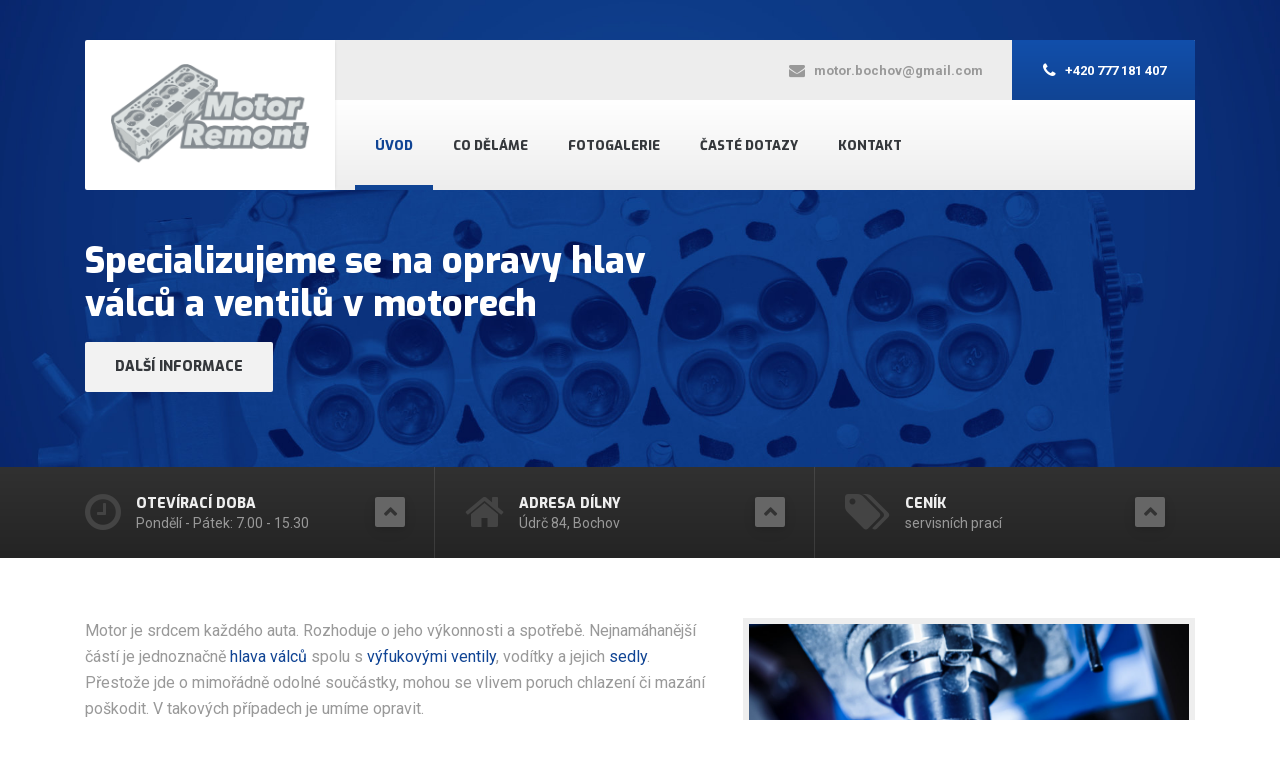

--- FILE ---
content_type: text/html; charset=UTF-8
request_url: http://www.motorremont.cz/
body_size: 10236
content:

<!DOCTYPE html>
<html lang="cs" class="no-js">
	<head>
		<meta charset="UTF-8" />
		<meta name="viewport" content="width=device-width, initial-scale=1.0" />
		<meta name="format-detection" content="telephone=no" />
		
		<title>Motor Remont Bochov</title>
<meta name='robots' content='max-image-preview:large' />

<!-- The SEO Framework od Sybre Waaijer -->
<meta name="description" content="Specializujeme se na opravy hlav válců a ventilů v motorech osobních i nákladních automobilů v Karlovarském kraji." />
<meta property="og:image" content="http://www.motorremont.cz/wp-content/uploads/2016/02/detail-nastroje-pri-frezovani.jpg" />
<meta property="og:locale" content="cs_CZ" />
<meta property="og:type" content="website" />
<meta property="og:title" content="Motor Remont Bochov" />
<meta property="og:description" content="Specializujeme se na opravy hlav válců a ventilů v motorech osobních i nákladních automobilů v Karlovarském kraji." />
<meta property="og:url" content="http://www.motorremont.cz/" />
<meta property="og:site_name" content="Motor Remont" />
<meta name="twitter:card" content="summary_large_image" />
<meta name="twitter:title" content="Motor Remont Bochov" />
<meta name="twitter:description" content="Specializujeme se na opravy hlav válců a ventilů v motorech osobních i nákladních automobilů v Karlovarském kraji." />
<meta name="twitter:image" content="http://www.motorremont.cz/wp-content/uploads/2016/02/detail-nastroje-pri-frezovani.jpg" />
<link rel="canonical" href="http://www.motorremont.cz/" />
<script type="application/ld+json">{"@context":"https://schema.org","@type":"WebSite","url":"http://www.motorremont.cz/","name":"Motor Remont","potentialAction":{"@type":"SearchAction","target":"http://www.motorremont.cz/search/{search_term_string}/","query-input":"required name=search_term_string"}}</script>
<script type="application/ld+json">{"@context":"https://schema.org","@type":"Organization","url":"http://www.motorremont.cz/","name":"Motor Remont"}</script>
<!-- / The SEO Framework od Sybre Waaijer | 1.52ms meta | 8.24ms boot -->

<link rel='dns-prefetch' href='//www.google.com' />
<link rel='dns-prefetch' href='//fonts.googleapis.com' />
<link rel='dns-prefetch' href='//s.w.org' />
<link rel="alternate" type="application/rss+xml" title="Motor Remont &raquo; RSS zdroj" href="http://www.motorremont.cz/feed/" />
<link rel="alternate" type="application/rss+xml" title="Motor Remont &raquo; RSS komentářů" href="http://www.motorremont.cz/comments/feed/" />
		<script type="text/javascript">
			window._wpemojiSettings = {"baseUrl":"https:\/\/s.w.org\/images\/core\/emoji\/13.0.1\/72x72\/","ext":".png","svgUrl":"https:\/\/s.w.org\/images\/core\/emoji\/13.0.1\/svg\/","svgExt":".svg","source":{"concatemoji":"http:\/\/www.motorremont.cz\/wp-includes\/js\/wp-emoji-release.min.js?ver=5.7.14"}};
			!function(e,a,t){var n,r,o,i=a.createElement("canvas"),p=i.getContext&&i.getContext("2d");function s(e,t){var a=String.fromCharCode;p.clearRect(0,0,i.width,i.height),p.fillText(a.apply(this,e),0,0);e=i.toDataURL();return p.clearRect(0,0,i.width,i.height),p.fillText(a.apply(this,t),0,0),e===i.toDataURL()}function c(e){var t=a.createElement("script");t.src=e,t.defer=t.type="text/javascript",a.getElementsByTagName("head")[0].appendChild(t)}for(o=Array("flag","emoji"),t.supports={everything:!0,everythingExceptFlag:!0},r=0;r<o.length;r++)t.supports[o[r]]=function(e){if(!p||!p.fillText)return!1;switch(p.textBaseline="top",p.font="600 32px Arial",e){case"flag":return s([127987,65039,8205,9895,65039],[127987,65039,8203,9895,65039])?!1:!s([55356,56826,55356,56819],[55356,56826,8203,55356,56819])&&!s([55356,57332,56128,56423,56128,56418,56128,56421,56128,56430,56128,56423,56128,56447],[55356,57332,8203,56128,56423,8203,56128,56418,8203,56128,56421,8203,56128,56430,8203,56128,56423,8203,56128,56447]);case"emoji":return!s([55357,56424,8205,55356,57212],[55357,56424,8203,55356,57212])}return!1}(o[r]),t.supports.everything=t.supports.everything&&t.supports[o[r]],"flag"!==o[r]&&(t.supports.everythingExceptFlag=t.supports.everythingExceptFlag&&t.supports[o[r]]);t.supports.everythingExceptFlag=t.supports.everythingExceptFlag&&!t.supports.flag,t.DOMReady=!1,t.readyCallback=function(){t.DOMReady=!0},t.supports.everything||(n=function(){t.readyCallback()},a.addEventListener?(a.addEventListener("DOMContentLoaded",n,!1),e.addEventListener("load",n,!1)):(e.attachEvent("onload",n),a.attachEvent("onreadystatechange",function(){"complete"===a.readyState&&t.readyCallback()})),(n=t.source||{}).concatemoji?c(n.concatemoji):n.wpemoji&&n.twemoji&&(c(n.twemoji),c(n.wpemoji)))}(window,document,window._wpemojiSettings);
		</script>
		<style type="text/css">
img.wp-smiley,
img.emoji {
	display: inline !important;
	border: none !important;
	box-shadow: none !important;
	height: 1em !important;
	width: 1em !important;
	margin: 0 .07em !important;
	vertical-align: -0.1em !important;
	background: none !important;
	padding: 0 !important;
}
</style>
	<link rel='stylesheet' id='parent-style-css'  href='http://www.motorremont.cz/wp-content/themes/auto-pt/style.css?ver=5.7.14' type='text/css' media='all' />
<link rel='stylesheet' id='wp-block-library-css'  href='http://www.motorremont.cz/wp-includes/css/dist/block-library/style.min.css?ver=5.7.14' type='text/css' media='all' />
<link rel='stylesheet' id='contact-form-7-css'  href='http://www.motorremont.cz/wp-content/plugins/contact-form-7/includes/css/styles.css?ver=5.4.1' type='text/css' media='all' />
<link rel='stylesheet' id='siteorigin-panels-front-css'  href='http://www.motorremont.cz/wp-content/plugins/siteorigin-panels/css/front-flex.min.css?ver=2.12.5' type='text/css' media='all' />
<link rel='stylesheet' id='autopt-main-css'  href='http://www.motorremont.cz/wp-content/themes/auto-pt-child/style.css?ver=v1.0.0' type='text/css' media='all' />
<style id='autopt-main-inline-css' type='text/css'>
/* WP Customizer start */
.header__container { background-color: #ffffff; }
@media (min-width: 992px) { .header__widgets { background-color: #ededed; } }
@media (max-width: 991px) { .header .icon-box { background-color: #ededed; } }
@media (min-width: 992px) { .header__navigation, .header__navigation-widgets { background: #ffffff linear-gradient(to bottom, #ffffff, #ededed); } }
@media (max-width: 991px) { .main-navigation { background-color: #ffffff; } }
@media (max-width: 991px) { .main-navigation, .main-navigation a { border-color: #dddddd; } }
@media (max-width: 991px) { .main-navigation a { color: #34373b; } }
@media (max-width: 991px) { .main-navigation .menu-item:focus > a, .main-navigation .menu-item:hover > a { color: #104494; } }
@media (max-width: 991px) { .main-navigation .sub-menu { background-color: #eeeeee; } }
@media (max-width: 991px) { .main-navigation .sub-menu a { color: #999999; } }
@media (max-width: 991px) { .main-navigation .sub-menu .menu-item:hover > a, .main-navigation .sub-menu .menu-item:focus > a { color: #222222; } }
@media (min-width: 992px) { .main-navigation a, .main-navigation > .menu-item-has-children::after { color: #34373b; } }
@media (min-width: 992px) { .main-navigation .menu-item:focus > a, .main-navigation .menu-item:hover > a, .main-navigation > .current-menu-item > a, .main-navigation .menu-item:focus::after, .main-navigation .menu-item:hover::after { color: #104494; } }
@media (min-width: 992px) { .main-navigation > .current-menu-item > a::after { background-color: #104494; } }
@media (min-width: 992px) { .main-navigation .sub-menu a { background-color: #222222; } }
@media (min-width: 992px) { .main-navigation .sub-menu a, .main-navigation .sub-menu .sub-menu a { border-color: #363636; } }
@media (min-width: 992px) { .main-navigation .sub-menu .menu-item-has-children::after { color: #363636; } }
@media (min-width: 992px) { .main-navigation .sub-menu a { color: #777777; } }
@media (min-width: 992px) { .main-navigation .sub-menu .menu-item:focus > a, .main-navigation .sub-menu .menu-item:hover > a { color: #bbbbbb; } }
.site-header { background-color: #104494; }
.page-header__title { color: #ffffff; }
.page-header__subtitle { color: #ffffff; }
.breadcrumbs { background: #ffffff linear-gradient(to bottom, #ffffff, #ededed); }
.breadcrumbs { border-color: #e0e0e0; }
.breadcrumbs a { color: #999999; }
.breadcrumbs a:focus, .breadcrumbs a:hover { color: #34373b; }
.breadcrumbs .current-item { color: #34373b; }
.content-area { color: #999999; }
h1, h2, h3, h4, h5, h6, hentry__title, .hentry__title a, .page-box__title a, .latest-news--block .latest-news__title a, .accordion__panel .panel-title a, .icon-menu__link, .step__title, body.woocommerce-page ul.products li.product h3, .woocommerce ul.products li.product h3 { color: #34373b; }
body.woocommerce-page div.product .woocommerce-tabs ul.tabs li.active a, body.woocommerce-page ul.products li.product a, body.woocommerce-page ul.products li.product a:hover img, .woocommerce ul.products li.product a, .woocommerce ul.products li.product a:hover img, body.woocommerce-page ul.products li.product .price, .woocommerce ul.products li.product .price, body.woocommerce-page .star-rating, .woocommerce .star-rating, body.woocommerce-page div.product p.price, body.woocommerce-page p.stars a, body.woocommerce-page ul.product_list_widget .amount, .woocommerce.widget_shopping_cart .total .amount, .social-icons__link:hover, .header a.icon-box:hover .fa, .header a.icon-box:hover .icon-box__title, .header a.icon-box:hover .icon-box__subtitle, .portfolio-grid__nav-item.is-active > .portfolio-grid__nav-link, .portfolio-grid__card:focus .portfolio-grid__card-title, .portfolio-grid__card:hover .portfolio-grid__card-title, .latest-news--more-news, .latest-news--more-news:focus, .latest-news--more-news:hover, .testimonial__author-description, .person-profile__social-icon:hover, .footer-navigation a:focus, .footer-navigation a:hover, .portfolio-grid__nav-item.is-active > .portfolio-grid__nav-link:focus, .portfolio-grid__nav-item.is-active > .portfolio-grid__nav-link:hover, body.woocommerce-page .widget_product_categories .product-categories li.current-cat > a, .portfolio-grid__card-price { color: #104494; }
body.woocommerce-page nav.woocommerce-pagination ul li span.current, body.woocommerce-page .widget_product_search .search-field + input, body.woocommerce-page div.product .woocommerce-tabs ul.tabs li.active a::after, body.woocommerce-page div.product .woocommerce-tabs ul.tabs li:hover a::after, body.woocommerce-page .widget_price_filter .ui-slider .ui-slider-handle, body.woocommerce-page .widget_price_filter .ui-slider .ui-slider-range, .step:hover .step__number, .portfolio-grid__nav-link:focus::after, .portfolio-grid__nav-link:hover::after, .latest-news--block .latest-news__date, .person-profile__tag, .pricing-list__badge, .page-box__tag, .hentry__date, .meta__item--date, .pagination .current, .widget_calendar caption { background-color: #104494; }
body.woocommerce-page .widget_shopping_cart_content .buttons .checkout, body.woocommerce-page button.button.alt, body.woocommerce-page .woocommerce-error a.button, body.woocommerce-page .woocommerce-info a.button, body.woocommerce-page .woocommerce-message a.button, .woocommerce-cart .wc-proceed-to-checkout a.checkout-button, body.woocommerce-page #payment #place_order, body.woocommerce-page #review_form #respond input#submit, body.woocommerce-page div.product form.cart .button.single_add_to_cart_button, .btn-primary, .header .icon-box--featured { background: #104494 linear-gradient(to top, #104494, #124fab); }
body.woocommerce-page div.product form.cart .button.single_add_to_cart_button:hover, body.woocommerce-page div.product form.cart .button.single_add_to_cart_button:focus, .btn-primary:hover, .btn-primary:focus, body.woocommerce-page .woocommerce-error a.button:hover, body.woocommerce-page .woocommerce-info a.button:hover, body.woocommerce-page .woocommerce-message a.button:hover, .woocommerce button.button.alt:disabled, .woocommerce button.button.alt:disabled:hover, .woocommerce button.button.alt:disabled[disabled], .woocommerce button.button.alt:disabled[disabled]:hover, .woocommerce-cart .wc-proceed-to-checkout a.checkout-button:hover, body.woocommerce-page #review_form #respond input#submit:hover, body.woocommerce-page .widget_product_search .search-field + input:hover, body.woocommerce-page .widget_product_search .search-field + input:focus { background: #104494; }
.btn-primary:active:focus { background-color: #0d3574; }
body.woocommerce-page .widget_shopping_cart_content .buttons .checkout, body.woocommerce-page nav.woocommerce-pagination ul li span.current { border-color: #104494; }
a { color: #104494; }
a:focus, a:hover { color: #0d3574; }
.btn-dark { background-color: #34373b; }
.btn-dark:focus, .btn-dark:hover { background-color: #282a2d; }
.btn-dark:active:focus { background-color: #232528; }
.btn-light { background-color: #f2f2f2; }
.btn-light:focus, .btn-light:hover { background-color: #e5e5e5; }
.btn-light:active:focus { background-color: #e0e0e0; }
.footer-top { background-color: #eeeeee; }
.footer-top__headings { color: #34373b; }
.footer-top { color: #999999; }
.footer-top .widget_nav_menu .menu a { color: #999999; }
.footer-middle__container { background-color: #ffffff; }
.footer-middle, .footer-navigation a { color: #999999; }
.footer-bottom__container { background-color: #eeeeee; }
.footer-bottom { color: #999999; }
.footer-bottom a { color: #34373b; }
/* WP Customizer end */
@media (min-width: 992px) { .header__logo img { margin-top: 8px; } }


</style>
<link rel='stylesheet' id='autopt-google-fonts-css'  href='//fonts.googleapis.com/css?family=Exo%3A800%7CRoboto%3A400%2C700&#038;subset=latin%2Clatin-ext' type='text/css' media='all' />
<link rel='stylesheet' id='wp-featherlight-css'  href='http://www.motorremont.cz/wp-content/plugins/wp-featherlight/css/wp-featherlight.min.css?ver=1.3.4' type='text/css' media='all' />
<script type='text/javascript' src='http://www.motorremont.cz/wp-content/themes/auto-pt/assets/js/modernizr.custom.20161102.js' id='modernizr-js'></script>
<script type='text/javascript' src='http://www.motorremont.cz/wp-content/themes/auto-pt/bower_components/picturefill/dist/picturefill.min.js?ver=2.2.1' id='picturefill-js'></script>
<script type='text/javascript' src='http://www.motorremont.cz/wp-includes/js/jquery/jquery.min.js?ver=3.5.1' id='jquery-core-js'></script>
<script type='text/javascript' src='http://www.motorremont.cz/wp-includes/js/jquery/jquery-migrate.min.js?ver=3.3.2' id='jquery-migrate-js'></script>
<link rel="https://api.w.org/" href="http://www.motorremont.cz/wp-json/" /><link rel="alternate" type="application/json" href="http://www.motorremont.cz/wp-json/wp/v2/pages/8" /><link rel="EditURI" type="application/rsd+xml" title="RSD" href="http://www.motorremont.cz/xmlrpc.php?rsd" />
<link rel="wlwmanifest" type="application/wlwmanifest+xml" href="http://www.motorremont.cz/wp-includes/wlwmanifest.xml" /> 
<link rel="alternate" type="application/json+oembed" href="http://www.motorremont.cz/wp-json/oembed/1.0/embed?url=http%3A%2F%2Fwww.motorremont.cz%2F" />
<link rel="alternate" type="text/xml+oembed" href="http://www.motorremont.cz/wp-json/oembed/1.0/embed?url=http%3A%2F%2Fwww.motorremont.cz%2F&#038;format=xml" />
<style type="text/css">.recentcomments a{display:inline !important;padding:0 !important;margin:0 !important;}</style>                <style type="text/css" media="all"
                       id="siteorigin-panels-layouts-head">/* Layout 8 */ #pgc-8-0-0 , #pgc-8-0-1 , #pgc-8-0-2 , #pgc-8-2-0 , #pgc-8-2-1 , #pgc-8-2-2 { width:33.3333%;width:calc(33.3333% - ( 0.66666666666667 * 30px ) ) } #pg-8-0 , #pg-8-1 , #pg-8-3 { margin-bottom:60px } #pgc-8-1-0 { width:57.735%;width:calc(57.735% - ( 0.42264972828742 * 30px ) ) } #pgc-8-1-1 { width:42.265%;width:calc(42.265% - ( 0.57735027171258 * 30px ) ) } #pg-8-2 , #pl-8 .so-panel:last-child { margin-bottom:0px } #pgc-8-3-0 { width:75%;width:calc(75% - ( 0.249999998125 * 30px ) ) } #pgc-8-3-1 { width:25%;width:calc(25% - ( 0.750000001875 * 30px ) ) } #pgc-8-4-0 { width:100%;width:calc(100% - ( 0 * 30px ) ) } #pl-8 .so-panel { margin-bottom:30px } #pg-8-0> .panel-row-style { background-color:#333333;background:#313131 linear-gradient(to bottom,#313131,#242424) } #pg-8-0.panel-no-style, #pg-8-0.panel-has-style > .panel-row-style , #pg-8-1.panel-no-style, #pg-8-1.panel-has-style > .panel-row-style , #pg-8-2.panel-no-style, #pg-8-2.panel-has-style > .panel-row-style , #pg-8-3.panel-no-style, #pg-8-3.panel-has-style > .panel-row-style , #pg-8-4.panel-no-style, #pg-8-4.panel-has-style > .panel-row-style { -webkit-align-items:flex-start;align-items:flex-start } #pg-8-2> .panel-row-style { background-color:#eeeeee;padding:61px 61px 61px 61px } #pg-8-3> .panel-row-style { background-image:url(http://www.motorremont.cz/wp-content/uploads/2017/11/grafika-pozadi-hlavicky-stranky.jpg);background-repeat:repeat;padding:38px 38px 38px 38px } @media (max-width:991px){ #pg-8-0.panel-no-style, #pg-8-0.panel-has-style > .panel-row-style , #pg-8-1.panel-no-style, #pg-8-1.panel-has-style > .panel-row-style , #pg-8-2.panel-no-style, #pg-8-2.panel-has-style > .panel-row-style , #pg-8-3.panel-no-style, #pg-8-3.panel-has-style > .panel-row-style , #pg-8-4.panel-no-style, #pg-8-4.panel-has-style > .panel-row-style { -webkit-flex-direction:column;-ms-flex-direction:column;flex-direction:column } #pg-8-0 > .panel-grid-cell , #pg-8-0 > .panel-row-style > .panel-grid-cell , #pg-8-1 > .panel-grid-cell , #pg-8-1 > .panel-row-style > .panel-grid-cell , #pg-8-2 > .panel-grid-cell , #pg-8-2 > .panel-row-style > .panel-grid-cell , #pg-8-3 > .panel-grid-cell , #pg-8-3 > .panel-row-style > .panel-grid-cell , #pg-8-4 > .panel-grid-cell , #pg-8-4 > .panel-row-style > .panel-grid-cell { width:100%;margin-right:0 } #pgc-8-0-0 , #pgc-8-0-1 , #pgc-8-1-0 , #pgc-8-2-0 , #pgc-8-2-1 , #pgc-8-3-0 { margin-bottom:30px } #pg-8-0 , #pg-8-1 , #pg-8-2 , #pg-8-3 , #pg-8-4 { margin-bottom:px } #pl-8 .panel-grid-cell { padding:0 } #pl-8 .panel-grid .panel-grid-cell-empty { display:none } #pl-8 .panel-grid .panel-grid-cell-mobile-last { margin-bottom:0px }  } </style>		<style type="text/css" id="wp-custom-css">
			/*
You can add your own CSS here.

Click the help icon above to learn more.
*/

.textwidget p {
 font-size: 1rem !important;
}

.hentry__content .widget_nav_menu .menu li.current-menu-item > a, .sidebar .widget_nav_menu .menu li.current-menu-item > a {
color: #104494;
}

.breadcrumbs {
margin-bottom: 3.625rem;
}

.gallery-item {
border: 6px solid #eee;
transition: border .5s;
}

.gallery-item:hover {
border: 6px solid #104494;
}

a > img.alignnone {
    margin: 5px 0 0 0;
}

.textwidget a > img.alignright, .textwidget a > img.alignnone, .textwidget a > img.alignleft, .textwidget a > img.aligncenter {
border: 6px solid #eee;
transition: border .5s;
}

.textwidget a:hover > img.alignright, .textwidget a:hover > img.alignnone, .textwidget a:hover > img.alignleft, .textwidget a:hover > img.aligncenter {
border: 6px solid #104494;
}

.pricing-list__title {
font-size: 1rem;
}

.pricing-list__price {
font-size: 1rem;
}

.pricing-list__description {
margin-left: 0.25rem;
}		</style>
			</head>

	<body class="home page-template page-template-template-front-page-slider page-template-template-front-page-slider-php page page-id-8 siteorigin-panels siteorigin-panels-before-js siteorigin-panels-home wp-featherlight-captions">
	<div class="boxed-container">

	<header class="site-header">
		<div class="container">
			<div class="header__container">
				<div class="container">
					<div class="header">
						<!-- Logo and site name -->
						<div class="header__logo">
							<a href="http://www.motorremont.cz/">
																	<img src="http://www.motorremont.cz/wp-content/uploads/2017/11/Motor-Remont-logo.png" alt="Motor Remont" srcset="http://www.motorremont.cz/wp-content/uploads/2017/11/Motor-Remont-logo.png, http://www.motorremont.cz/wp-content/uploads/2017/11/Motor-Remont-logo@2x.png 2x" class="img-fluid"  width="210" height="104"  />
															</a>
						</div>
						<!-- Toggle button for Main Navigation on mobile -->
						<button class="btn  btn-dark  header__navbar-toggler  hidden-lg-up  js-sticky-mobile-option" type="button" data-toggle="collapse" data-target="#auto-main-navigation"><i class="fa  fa-bars  hamburger"></i> <span>MENU</span></button>
						<!-- Header navigation widget area -->
												<!-- Main Navigation -->
						<nav class="header__navigation  collapse  navbar-toggleable-md  js-sticky-desktop-option" id="auto-main-navigation" aria-label="Hlavní menu">
							<ul id="menu-main-menu" class="main-navigation  js-main-nav  js-dropdown" role="menubar"><li id="menu-item-13" class="menu-item menu-item-type-post_type menu-item-object-page menu-item-home current-menu-item page_item page-item-8 current_page_item menu-item-13"><a href="http://www.motorremont.cz/">ÚVOD</a></li>
<li id="menu-item-853" class="menu-item menu-item-type-post_type menu-item-object-page menu-item-853"><a href="http://www.motorremont.cz/co-delame/">Co děláme</a></li>
<li id="menu-item-852" class="menu-item menu-item-type-post_type menu-item-object-page menu-item-852"><a href="http://www.motorremont.cz/fotogalerie/">Fotogalerie</a></li>
<li id="menu-item-851" class="menu-item menu-item-type-post_type menu-item-object-page menu-item-851"><a href="http://www.motorremont.cz/caste-dotazy/">Časté dotazy</a></li>
<li id="menu-item-850" class="menu-item menu-item-type-post_type menu-item-object-page menu-item-850"><a href="http://www.motorremont.cz/kontakt/">Kontakt</a></li>
</ul>						</nav>
						<!-- Header widget area -->
						<div class="header__widgets">
							<div class="widget  widget-icon-box">
			<div class="icon-box">
	
		<i class="fa  fa-envelope"></i>
		<div class="icon-box__text">
			<h4 class="icon-box__title">motor.bochov@gmail.com</h4>
			<span class="icon-box__subtitle"></span>
		</div>

			</div>
	
</div><div class="widget  widget-icon-box">
			<a class="icon-box  icon-box--featured" href="tel:+420777181407" target="_self">
	
		<i class="fa  fa-phone"></i>
		<div class="icon-box__text">
			<h4 class="icon-box__title">+420 777 181 407</h4>
			<span class="icon-box__subtitle"></span>
		</div>

			</a>
	
</div>						</div>
					</div>
				</div>
			</div>

			
		</div>
	</header>

<div class="jumbotron  jumbotron--with-captions">
			<!-- Wrapper for slides -->
		<div class="carousel-inner">
		

			<div class="carousel-item  active">
								<img src="http://www.motorremont.cz/wp-content/uploads/2016/02/obrazek-hlava-valce-detail-slider-1-480x175.jpg" srcset="http://www.motorremont.cz/wp-content/uploads/2016/02/obrazek-hlava-valce-detail-slider-1.jpg 1920w, http://www.motorremont.cz/wp-content/uploads/2016/02/obrazek-hlava-valce-detail-slider-1-960x350.jpg 960w, http://www.motorremont.cz/wp-content/uploads/2016/02/obrazek-hlava-valce-detail-slider-1-480x175.jpg 480w" sizes="100vw" alt="Specializujeme se na opravy hlav válců a ventilů v motorech">
							</div>

		
		</div>

	
	<!-- Slider Content -->
		<div class="container">
		<div class="jumbotron-content  js-slider-captions">
			<h1 class="jumbotron-content__title  js-slider-captions__title">Specializujeme se na opravy hlav válců a ventilů v motorech</h1>
			<div class="jumbotron-content__description  js-slider-captions__text">
				<a class="btn  btn-light" href="http://www.motorremont.cz/co-delame/" target="_self"> Další informace</a>
			</div>
		</div>
	</div>
	<script>window.AutoSliderCaptions = [{"title":"Specializujeme se na opravy hlav v\u00e1lc\u016f a ventil\u016f v motorech","text":"<a class=\"btn  btn-light\" href=\"http:\/\/www.motorremont.cz\/co-delame\/\" target=\"_self\"> Dal\u0161\u00ed informace<\/a>\n"}];</script>
	
</div>

<div id="primary" class="content-area  container" role="main">
	<div class="hentry__content  entry-content">
		<div id="pl-8"  class="panel-layout" ><div id="pg-8-0"  class="panel-grid panel-has-style" ><div class="popover-icon-box-with-line siteorigin-panels-stretch panel-row-style panel-row-style-for-8-0" data-stretch-type="full" ><div id="pgc-8-0-0"  class="panel-grid-cell" ><div id="panel-8-0-0-0" class="so-panel widget widget_pw_icon_box_with_popover widget-icon-box-with-popover panel-first-child panel-last-child" data-index="0" >
				<div class="popover-icon-box  js-popover-icon-box">
					<i class="fa  fa-clock-o"></i>
					<div class="popover-icon-box__text">
						<h4 class="popover-icon-box__title">Otevírací doba</h4>
						<span class="popover-icon-box__subtitle">Pondělí - Pátek: 7.00 - 15.30</span>
						<div class="btn  popover-icon-box__button"></div>
					</div>
				</div>
				<div class="popover-icon-box-content">
					<div id="pl-w5a1c58a6dd9fa"  class="panel-layout" ><div id="pg-w5a1c58a6dd9fa-0"  class="panel-grid panel-no-style" ><div id="pgc-w5a1c58a6dd9fa-0-0"  class="panel-grid-cell" ><div id="panel-w5a1c58a6dd9fa-0-0-0" class="so-panel widget widget_pw_opening_time opening-time panel-first-child panel-last-child" data-index="0" >
	<div class="time-table">

		
		<div class="inner-bg">
							<dl class="week-day ">
					<dt>Pondělí</dt>
					<dd class="week-day__line"></dd>
					<dd>7:00-15:30</dd>
				</dl>
							<dl class="week-day  light-bg">
					<dt>Úterý</dt>
					<dd class="week-day__line"></dd>
					<dd>7:00-15:30</dd>
				</dl>
							<dl class="week-day ">
					<dt>Středa</dt>
					<dd class="week-day__line"></dd>
					<dd>7:00-15:30</dd>
				</dl>
							<dl class="week-day  light-bg">
					<dt>Čtvrtek</dt>
					<dd class="week-day__line"></dd>
					<dd>7:00-15:30</dd>
				</dl>
							<dl class="week-day ">
					<dt>Pátek</dt>
					<dd class="week-day__line"></dd>
					<dd>7:00-15:30</dd>
				</dl>
							<dl class="week-day  light-bg closed">
					<dt>Sobota</dt>
					<dd class="week-day__line"></dd>
					<dd>ZAVŘENO</dd>
				</dl>
							<dl class="week-day  closed today">
					<dt>Neděle</dt>
					<dd class="week-day__line"></dd>
					<dd>ZAVŘENO</dd>
				</dl>
					</div>

		
	</div>

</div></div></div></div>				</div>

			</div></div><div id="pgc-8-0-1"  class="panel-grid-cell" ><div id="panel-8-0-1-0" class="so-panel widget widget_pw_icon_box_with_popover widget-icon-box-with-popover panel-first-child panel-last-child" data-index="1" >
				<div class="popover-icon-box  js-popover-icon-box">
					<i class="fa  fa-home"></i>
					<div class="popover-icon-box__text">
						<h4 class="popover-icon-box__title">Adresa dílny</h4>
						<span class="popover-icon-box__subtitle">Údrč 84, Bochov</span>
						<div class="btn  popover-icon-box__button"></div>
					</div>
				</div>
				<div class="popover-icon-box-content">
					<div id="pl-w5d523d81510f5"  class="panel-layout" ><div id="pg-w5d523d81510f5-0"  class="panel-grid panel-no-style" ><div id="pgc-w5d523d81510f5-0-0"  class="panel-grid-cell" ><div id="panel-w5d523d81510f5-0-0-0" class="so-panel widget widget_sow-editor panel-first-child panel-last-child" data-index="0" ><div class="so-widget-sow-editor so-widget-sow-editor-base">
<div class="siteorigin-widget-tinymce textwidget">
	<p><span><span class="icon-container"><span class="fa  fa-phone" style="color:#cccccc;"></span></span>   +420 777 181 407</span><span><br />
</span><br />
<span><span class="icon-container"><span class="fa  fa-phone" style="color:#cccccc;"></span></span>   +420 773 646 174</span><span><br />
</span><br />
<span><span class="icon-container"><span class="fa  fa-envelope" style="color:#cccccc;"></span></span>   motor.bochov@gmail.com<br />
</span></p>
</div>
</div></div></div></div></div>				</div>

			</div></div><div id="pgc-8-0-2"  class="panel-grid-cell" ><div id="panel-8-0-2-0" class="so-panel widget widget_pw_icon_box_with_popover widget-icon-box-with-popover panel-first-child panel-last-child" data-index="2" >
				<div class="popover-icon-box  js-popover-icon-box">
					<i class="fa  fa-tags"></i>
					<div class="popover-icon-box__text">
						<h4 class="popover-icon-box__title">Ceník</h4>
						<span class="popover-icon-box__subtitle">servisních prací</span>
						<div class="btn  popover-icon-box__button"></div>
					</div>
				</div>
				<div class="popover-icon-box-content">
					<div id="pl-w5a520089bea40"  class="panel-layout" ><div id="pg-w5a520089bea40-0"  class="panel-grid panel-no-style" ><div id="pgc-w5a520089bea40-0-0"  class="panel-grid-cell" ><div id="panel-w5a520089bea40-0-0-0" class="so-panel widget widget_sow-editor panel-first-child panel-last-child" data-index="0" ><div class="so-widget-sow-editor so-widget-sow-editor-base">
<div class="siteorigin-widget-tinymce textwidget">
	<h4><span style="color: #cccccc;">Ceník servisních prací</span></h4>
<p>Hlava motoru - demontáž a mytí: 200,- až 400,- (dle náročnosti)</p>
<a class="btn  btn-primary" href="#cenik" target="_self"> Zobrazit kompletní ceník</a>
</div>
</div></div></div></div></div>				</div>

			</div></div></div></div><div id="pg-8-1"  class="panel-grid panel-no-style" ><div id="pgc-8-1-0"  class="panel-grid-cell" ><div id="panel-8-1-0-0" class="so-panel widget widget_sow-editor panel-first-child panel-last-child" data-index="3" ><div class="so-widget-sow-editor so-widget-sow-editor-base">
<div class="siteorigin-widget-tinymce textwidget">
	<p>Motor je srdcem každého auta. Rozhoduje o jeho výkonnosti a spotřebě. Nejnamáhanější částí je jednoznačně <a href="#encyklopedie">hlava válců</a> spolu s <a href="#encyklopedie">výfukovými ventily</a>, vodítky a jejich <a href="#encyklopedie">sedly</a>. Přestože jde o mimořádně odolné součástky, mohou se vlivem poruch chlazení či mazání poškodit. V takových případech je umíme opravit.</p>
<p>Specializujeme se na opravy hlav válců a ventilů v motorech osobních i nákladních automobilů. V rámci opravy provádíme frézování a výměnu sedel ventilů, broušení ventilů, výměnu vodítek ventilů, frézování a broušení hlav i bloků motorů, a v neposlední řadě také tlakovou zkoušku těsnosti hlav a jejich mytí. Při naší práci používáme nové moderní stroje firem ROTTLER a COMEC.</p>
<p><strong>Včasnou opravou hlavy válce ušetříte tisíce i desetitisíce korun. Svěřte ji proto bez obav do naší péče a přidejte se k našim spokojeným zákazníkům!</strong></p>
</div>
</div></div></div><div id="pgc-8-1-1"  class="panel-grid-cell" ><div id="panel-8-1-1-0" class="so-panel widget widget_sow-editor panel-first-child panel-last-child" data-index="4" ><div class="so-widget-sow-editor so-widget-sow-editor-base">
<div class="siteorigin-widget-tinymce textwidget">
	<p><a href="http://www.motorremont.cz/wp-content/uploads/2016/02/detail-nastroje-pri-frezovani.jpg"><img loading="lazy" class="alignleft size-full wp-image-1177" src="http://www.motorremont.cz/wp-content/uploads/2016/02/detail-nastroje-pri-frezovani.jpg" alt="" width="1024" height="767" srcset="http://www.motorremont.cz/wp-content/uploads/2016/02/detail-nastroje-pri-frezovani.jpg 1024w, http://www.motorremont.cz/wp-content/uploads/2016/02/detail-nastroje-pri-frezovani-300x225.jpg 300w, http://www.motorremont.cz/wp-content/uploads/2016/02/detail-nastroje-pri-frezovani-768x575.jpg 768w, http://www.motorremont.cz/wp-content/uploads/2016/02/detail-nastroje-pri-frezovani-540x404.jpg 540w" sizes="(max-width: 1024px) 100vw, 1024px" /></a></p>
</div>
</div></div></div></div><div id="pg-8-2"  class="panel-grid panel-has-style" ><div class="siteorigin-panels-stretch panel-row-style panel-row-style-for-8-2" id="encyklopedie" data-stretch-type="full" ><div id="pgc-8-2-0"  class="panel-grid-cell" ><div id="panel-8-2-0-0" class="so-panel widget widget_sow-editor panel-first-child panel-last-child" data-index="5" ><div class="so-widget-sow-editor so-widget-sow-editor-base">
<div class="siteorigin-widget-tinymce textwidget">
	<h4>Hlava válců</h4>
<p>Mohlo by se zdát, že se jedná pouze o „víko“ válců. Její funkce je však stejně komplikovaná jako zbytek celého motoru. Moderní víceventilová technika spolu s řízením ventilů způsobují, že je hlava válců v současnosti jedním z nejhůře vyrobitelných dílů motoru.</p>
</div>
</div></div></div><div id="pgc-8-2-1"  class="panel-grid-cell" ><div id="panel-8-2-1-0" class="so-panel widget widget_sow-editor panel-first-child panel-last-child" data-index="6" ><div class="so-widget-sow-editor so-widget-sow-editor-base">
<div class="siteorigin-widget-tinymce textwidget">
	<h4>Výfukové ventily</h4>
<p>Ventily slouží k plnění válců čerstvou směsí a také k odvodu spalin. Při expanzi těsní celý spalovací prostor. Vyrábí se z vysoce legované oceli stejně jako sedla a zalisovávají se s velkým přesahem do hlavy válců.</p>
</div>
</div></div></div><div id="pgc-8-2-2"  class="panel-grid-cell" ><div id="panel-8-2-2-0" class="so-panel widget widget_sow-editor panel-first-child panel-last-child" data-index="7" ><div class="so-widget-sow-editor so-widget-sow-editor-base">
<div class="siteorigin-widget-tinymce textwidget">
	<h4>Sedla ventilů</h4>
<p>Jedná se o styčné plochy mezi ventilem a hlavou válců a musí dokonale těsnit. Při případné netěsnosti dochází k podpalování ventilů, k poklesu kompresních tlaků, a tím bohužel také ke snížení výkonu motoru. </p>
</div>
</div></div></div></div></div><div id="pg-8-3"  class="panel-grid panel-has-style" ><div class="siteorigin-panels-stretch panel-row-style panel-row-style-for-8-3" data-stretch-type="full" ><div id="pgc-8-3-0"  class="panel-grid-cell" ><div id="panel-8-3-0-0" class="so-panel widget widget_sow-editor panel-first-child panel-last-child" data-index="8" ><div class="so-widget-sow-editor so-widget-sow-editor-base">
<div class="siteorigin-widget-tinymce textwidget">
	<h3 style="color:#fff">Příjem zakázek</h3>
<p style="color:#fff">Rádi přijmeme do opravy jakoukoliv hlavu v čistém a rozloženém stavu. Předem vždy odstraňte sací a výfukové potrubí, vačku, zdvihátka apod., ventily a závrtné šrouby naopak demontovat nemusíte.</p>
</div>
</div></div></div><div id="pgc-8-3-1"  class="panel-grid-cell" ><div id="panel-8-3-1-0" class="so-panel widget widget_sow-editor panel-first-child panel-last-child" data-index="9" ><div class="so-widget-sow-editor so-widget-sow-editor-base">
<div class="siteorigin-widget-tinymce textwidget">
	<a class="btn  btn-light" href="http://www.motorremont.cz/kontakt" target="_self"> Zadat poptávku</a>
</div>
</div></div></div></div></div><div id="pg-8-4"  class="panel-grid panel-has-style" ><div id="cenik" class="panel-row-style panel-row-style-for-8-4" ><div id="pgc-8-4-0"  class="panel-grid-cell" ><div id="panel-8-4-0-0" class="so-panel widget widget_pw_pricing_list widget-pricing-list panel-first-child" data-index="10" >
	<div class="pricing-list">
					<div class="pricing-list__widget-title">
				<h3 class="widget-title"><span class="widget-title__inline">Ceník servisních prací</span></h3>			</div>
							<div class="pricing-list__item">
								<span class="pricing-list__title">Demontáž a mytí</span>
				<span class="pricing-list__line"></span>
				<span class="pricing-list__price">200 Kč až 400 Kč</span>
							</div>
					<div class="pricing-list__item">
								<span class="pricing-list__title"></span>
				<span class="pricing-list__line"></span>
				<span class="pricing-list__price"></span>
									<p class="pricing-list__description">
						dle velikosti a náročnosti					</p>
							</div>
					<div class="pricing-list__item">
								<span class="pricing-list__title">Tlaková zkouška</span>
				<span class="pricing-list__line"></span>
				<span class="pricing-list__price">300 Kč až 500 Kč</span>
							</div>
					<div class="pricing-list__item">
								<span class="pricing-list__title"></span>
				<span class="pricing-list__line"></span>
				<span class="pricing-list__price"></span>
									<p class="pricing-list__description">
						při provozní teplotě 60 °C na stroji COMEC					</p>
							</div>
					<div class="pricing-list__item">
								<span class="pricing-list__title">Dělící rovina na moderní fréze</span>
				<span class="pricing-list__line"></span>
				<span class="pricing-list__price">300 Kč až 500 Kč</span>
							</div>
					<div class="pricing-list__item">
								<span class="pricing-list__title">Comec až do rozměru 1000 mm</span>
				<span class="pricing-list__line"></span>
				<span class="pricing-list__price">500 Kč</span>
							</div>
					<div class="pricing-list__item">
								<span class="pricing-list__title"></span>
				<span class="pricing-list__line"></span>
				<span class="pricing-list__price"></span>
									<p class="pricing-list__description">
						bez zásahu do ventilů samotná hlava					</p>
							</div>
					<div class="pricing-list__item">
								<span class="pricing-list__title">Výměna vodítka (komplet)</span>
				<span class="pricing-list__line"></span>
				<span class="pricing-list__price">125 Kč</span>
							</div>
					<div class="pricing-list__item">
								<span class="pricing-list__title">Broušení ventilu + obroba sedla (frézování)</span>
				<span class="pricing-list__line"></span>
				<span class="pricing-list__price">100 Kč</span>
							</div>
					<div class="pricing-list__item">
								<span class="pricing-list__title"></span>
				<span class="pricing-list__line"></span>
				<span class="pricing-list__price"></span>
									<p class="pricing-list__description">
						třískovým obráběním tvarovými noži pomocí nové moderní frézy na sedla ROTTLER					</p>
							</div>
					<div class="pricing-list__item">
								<span class="pricing-list__title">Seřízení vůle ventilů</span>
				<span class="pricing-list__line"></span>
				<span class="pricing-list__price">350 Kč / hod.</span>
							</div>
					<div class="pricing-list__item">
								<span class="pricing-list__title">Hodina práce na stroji</span>
				<span class="pricing-list__line"></span>
				<span class="pricing-list__price">450 Kč</span>
							</div>
			</div>

</div><div id="panel-8-4-0-1" class="so-panel widget widget_sow-editor panel-last-child" data-index="11" ><div class="so-widget-sow-editor so-widget-sow-editor-base">
<div class="siteorigin-widget-tinymce textwidget">
	<p>Ceny jsou uvedeny bez DPH a pouze orientační, mohou se lišit oběma směry dle skutečné pracnosti.</p>
</div>
</div></div></div></div></div></div>	</div>
</div>


	<footer class="footer">
		<div class="footer-top">
								</div>
				<div class="footer-middle__container">
			<div class="container">
				<div class="footer-middle">
					<div class="footer-middle__left">
										</div>
											<a href="#" class="btn  btn-primary  footer-middle__back-to-top">
							<i class="fa fa-chevron-up"></i>
						</a>
										<div class="footer-middle__right">
												<nav class="footer__navigation" aria-label="Footer Menu">
													</nav>
					</div>
				</div>
			</div>
		</div>
				<div class="footer-bottom__container">
			<div class="container">
				<div class="footer-bottom">
					<div class="footer-bottom__left">
						2017 © <strong>Motor Remont s.r.o.,</strong> Údrč 84, Bochov					</div>
					<div class="footer-bottom__right">
											</div>
				</div>
			</div>
		</div>
	</footer>
	</div><!-- end of .boxed-container -->

	                <style type="text/css" media="all"
                       id="siteorigin-panels-layouts-footer">/* Layout w5a1c58a6dd9fa */ #pgc-w5a1c58a6dd9fa-0-0 { width:100%;width:calc(100% - ( 0 * 30px ) ) } #pl-w5a1c58a6dd9fa .so-panel { margin-bottom:30px } #pl-w5a1c58a6dd9fa .so-panel:last-child { margin-bottom:0px } @media (max-width:991px){ #pg-w5a1c58a6dd9fa-0.panel-no-style, #pg-w5a1c58a6dd9fa-0.panel-has-style > .panel-row-style { -webkit-flex-direction:column;-ms-flex-direction:column;flex-direction:column } #pg-w5a1c58a6dd9fa-0 > .panel-grid-cell , #pg-w5a1c58a6dd9fa-0 > .panel-row-style > .panel-grid-cell { width:100%;margin-right:0 } #pg-w5a1c58a6dd9fa-0 { margin-bottom:px } #pl-w5a1c58a6dd9fa .panel-grid-cell { padding:0 } #pl-w5a1c58a6dd9fa .panel-grid .panel-grid-cell-empty { display:none } #pl-w5a1c58a6dd9fa .panel-grid .panel-grid-cell-mobile-last { margin-bottom:0px }  } /* Layout w5d523d81510f5 */ #pgc-w5d523d81510f5-0-0 { width:100%;width:calc(100% - ( 0 * 30px ) ) } #pl-w5d523d81510f5 .so-panel { margin-bottom:30px } #pl-w5d523d81510f5 .so-panel:last-child { margin-bottom:0px } @media (max-width:991px){ #pg-w5d523d81510f5-0.panel-no-style, #pg-w5d523d81510f5-0.panel-has-style > .panel-row-style { -webkit-flex-direction:column;-ms-flex-direction:column;flex-direction:column } #pg-w5d523d81510f5-0 > .panel-grid-cell , #pg-w5d523d81510f5-0 > .panel-row-style > .panel-grid-cell { width:100%;margin-right:0 } #pg-w5d523d81510f5-0 { margin-bottom:px } #pl-w5d523d81510f5 .panel-grid-cell { padding:0 } #pl-w5d523d81510f5 .panel-grid .panel-grid-cell-empty { display:none } #pl-w5d523d81510f5 .panel-grid .panel-grid-cell-mobile-last { margin-bottom:0px }  } /* Layout w5a520089bea40 */ #pgc-w5a520089bea40-0-0 { width:100%;width:calc(100% - ( 0 * 30px ) ) } #pl-w5a520089bea40 .so-panel { margin-bottom:30px } #pl-w5a520089bea40 .so-panel:last-child { margin-bottom:0px } @media (max-width:991px){ #pg-w5a520089bea40-0.panel-no-style, #pg-w5a520089bea40-0.panel-has-style > .panel-row-style { -webkit-flex-direction:column;-ms-flex-direction:column;flex-direction:column } #pg-w5a520089bea40-0 > .panel-grid-cell , #pg-w5a520089bea40-0 > .panel-row-style > .panel-grid-cell { width:100%;margin-right:0 } #pg-w5a520089bea40-0 { margin-bottom:px } #pl-w5a520089bea40 .panel-grid-cell { padding:0 } #pl-w5a520089bea40 .panel-grid .panel-grid-cell-empty { display:none } #pl-w5a520089bea40 .panel-grid .panel-grid-cell-mobile-last { margin-bottom:0px }  } </style><script type='text/javascript' src='http://www.motorremont.cz/wp-includes/js/dist/vendor/wp-polyfill.min.js?ver=7.4.4' id='wp-polyfill-js'></script>
<script type='text/javascript' id='wp-polyfill-js-after'>
( 'fetch' in window ) || document.write( '<script src="http://www.motorremont.cz/wp-includes/js/dist/vendor/wp-polyfill-fetch.min.js?ver=3.0.0"></scr' + 'ipt>' );( document.contains ) || document.write( '<script src="http://www.motorremont.cz/wp-includes/js/dist/vendor/wp-polyfill-node-contains.min.js?ver=3.42.0"></scr' + 'ipt>' );( window.DOMRect ) || document.write( '<script src="http://www.motorremont.cz/wp-includes/js/dist/vendor/wp-polyfill-dom-rect.min.js?ver=3.42.0"></scr' + 'ipt>' );( window.URL && window.URL.prototype && window.URLSearchParams ) || document.write( '<script src="http://www.motorremont.cz/wp-includes/js/dist/vendor/wp-polyfill-url.min.js?ver=3.6.4"></scr' + 'ipt>' );( window.FormData && window.FormData.prototype.keys ) || document.write( '<script src="http://www.motorremont.cz/wp-includes/js/dist/vendor/wp-polyfill-formdata.min.js?ver=3.0.12"></scr' + 'ipt>' );( Element.prototype.matches && Element.prototype.closest ) || document.write( '<script src="http://www.motorremont.cz/wp-includes/js/dist/vendor/wp-polyfill-element-closest.min.js?ver=2.0.2"></scr' + 'ipt>' );( 'objectFit' in document.documentElement.style ) || document.write( '<script src="http://www.motorremont.cz/wp-includes/js/dist/vendor/wp-polyfill-object-fit.min.js?ver=2.3.4"></scr' + 'ipt>' );
</script>
<script type='text/javascript' id='contact-form-7-js-extra'>
/* <![CDATA[ */
var wpcf7 = {"api":{"root":"http:\/\/www.motorremont.cz\/wp-json\/","namespace":"contact-form-7\/v1"}};
/* ]]> */
</script>
<script type='text/javascript' src='http://www.motorremont.cz/wp-content/plugins/contact-form-7/includes/js/index.js?ver=5.4.1' id='contact-form-7-js'></script>
<script type='text/javascript' src='http://www.motorremont.cz/wp-includes/js/underscore.min.js?ver=1.8.3' id='underscore-js'></script>
<script type='text/javascript' id='autopt-main-js-extra'>
/* <![CDATA[ */
var AutoVars = {"pathToTheme":"http:\/\/www.motorremont.cz\/wp-content\/themes\/auto-pt"};
/* ]]> */
</script>
<script type='text/javascript' src='http://www.motorremont.cz/wp-content/themes/auto-pt/assets/js/main.min.js?ver=v1.0.0' id='autopt-main-js'></script>
<script type='text/javascript' src='http://www.motorremont.cz/wp-content/themes/auto-pt/vendor/proteusthemes/wai-aria-walker-nav-menu/wai-aria.js' id='autopt-wp-wai-aria-js'></script>
<script type='text/javascript' src='https://www.google.com/recaptcha/api.js?render=6Lf40T8UAAAAALZuvPvHn-sYGde5uYTnEKAOjZS8&#038;ver=3.0' id='google-recaptcha-js'></script>
<script type='text/javascript' id='wpcf7-recaptcha-js-extra'>
/* <![CDATA[ */
var wpcf7_recaptcha = {"sitekey":"6Lf40T8UAAAAALZuvPvHn-sYGde5uYTnEKAOjZS8","actions":{"homepage":"homepage","contactform":"contactform"}};
/* ]]> */
</script>
<script type='text/javascript' src='http://www.motorremont.cz/wp-content/plugins/contact-form-7/modules/recaptcha/index.js?ver=5.4.1' id='wpcf7-recaptcha-js'></script>
<script type='text/javascript' src='http://www.motorremont.cz/wp-content/plugins/wp-featherlight/js/wpFeatherlight.pkgd.min.js?ver=1.3.4' id='wp-featherlight-js'></script>
<script type='text/javascript' src='http://www.motorremont.cz/wp-includes/js/wp-embed.min.js?ver=5.7.14' id='wp-embed-js'></script>
<script type='text/javascript' id='siteorigin-panels-front-styles-js-extra'>
/* <![CDATA[ */
var panelsStyles = {"fullContainer":".boxed-container"};
/* ]]> */
</script>
<script type='text/javascript' src='http://www.motorremont.cz/wp-content/plugins/siteorigin-panels/js/styling.min.js?ver=2.12.5' id='siteorigin-panels-front-styles-js'></script>
<script type="text/javascript">document.body.className = document.body.className.replace("siteorigin-panels-before-js","");</script>	</body>
</html>


--- FILE ---
content_type: text/css
request_url: http://www.motorremont.cz/wp-content/themes/auto-pt/style.css?ver=5.7.14
body_size: 33453
content:
@charset "UTF-8";
/*!
Theme Name: Auto PT
Theme URI: https://demo.proteusthemes.com/auto/
Author: ProteusThemes
Author URI: https://www.proteusthemes.com/
Description: Auto - the best WordPress theme for car mechanics, car wash, handyman and other business. Developed by ProteusThemes.
Version: 1.6.1
License: GPL 2.0
License URI: http://www.gnu.org/licenses/gpl-2.0.html
Tags: white, black, gray, red, light, two-columns, left-sidebar, right-sidebar, responsive-layout, custom-background, custom-colors, custom-menu, editor-style, featured-images, full-width-template, sticky-post, theme-options, threaded-comments, translation-ready
Text domain: auto-pt
*/
/* TABLE OF CONTENTS
	01. Project variables............Imported variables
	02. Twitter Bootstrap............Remove what is not neccessary
	03. Tags.........................Like <body>, <h1> etc.
	04. Helpers and utility classes..The general styles like .push-down-15 etc.
	05. Components...................Imported files, like partials, Compass etc.
		05.01. Main Navigation
		05.02. Footer Navigation
		05.03. Buttons
		05.04. Contact Form 7
		05.05. Jumbotron
		05.06. Visual Composer
		05.07. Header
		05.08. Page Header
		05.09. Breadcrumbs
		05.10. Sidebar
		05.11. Footer
		05.12. Error 404
		05.13. Portfolio
		05.14. Boxed Container
		05.15. Icon Box
		05.16. Social Icons
		05.17. Skype Button
		05.18. Featured Page
		05.19. Pricing List
		05.20. Call to Action
		05.21. Brochure Box
		05.22. Opening Times
		05.23. Person Profile
		05.24. Latest News
		05.25. Number Counter
		05.26. Steps
		05.27. Open Position
		05.28. Testimonials
		05.29. Accordion
		05.30. Logo Panel
		05.31. Portfolio Grid
		05.32. Popover Icon Box
		05.33. Hentry
		05.34. Meta
		05.35. Pagination
		05.36. Comments
		05.37. WP
		05.38. WP Widgets
*/
/*------------------------------------*\
	01. Project variables

	only visible in SASS source files
\*------------------------------------*/
/*------------------------------------*\ Local variables
\*------------------------------------*/
/*------------------------------------*\
	02. Twitter Bootstrap

	Remove what is not necessary
\*------------------------------------*/
/*! normalize.css v3.0.3 | MIT License | github.com/necolas/normalize.css */
html { font-family: sans-serif; -ms-text-size-adjust: 100%; -webkit-text-size-adjust: 100%; }

body { margin: 0; }

article, aside, details, figcaption, figure, footer, header, hgroup, main, menu, nav, section, summary { display: block; }

audio, canvas, progress, video { display: inline-block; vertical-align: baseline; }

audio:not([controls]) { display: none; height: 0; }

[hidden], template { display: none; }

a { background-color: transparent; }

a:active { outline: 0; }
a:hover { outline: 0; }

abbr[title] { border-bottom: 1px dotted; }

b, strong { font-weight: bold; }

dfn { font-style: italic; }

h1 { font-size: 2em; margin: 0.67em 0; }

mark { background: #ff0; color: #000; }

small { font-size: 80%; }

sub, sup { font-size: 75%; line-height: 0; position: relative; vertical-align: baseline; }

sup { top: -0.5em; }

sub { bottom: -0.25em; }

img { border: 0; }

svg:not(:root) { overflow: hidden; }

figure { margin: 1em 40px; }

hr { box-sizing: content-box; height: 0; }

pre { overflow: auto; }

code, kbd, pre, samp { font-family: monospace, monospace; font-size: 1em; }

button, input, optgroup, select, textarea { color: inherit; font: inherit; margin: 0; }

button { overflow: visible; }

button, select { text-transform: none; }

button, html input[type="button"], input[type="reset"], input[type="submit"] { -webkit-appearance: button; cursor: pointer; }

button[disabled], html input[disabled] { cursor: default; }

button::-moz-focus-inner, input::-moz-focus-inner { border: 0; padding: 0; }

input { line-height: normal; }

input[type="checkbox"], input[type="radio"] { box-sizing: border-box; padding: 0; }

input[type="number"]::-webkit-inner-spin-button, input[type="number"]::-webkit-outer-spin-button { height: auto; }

input[type="search"] { -webkit-appearance: textfield; box-sizing: content-box; }

input[type="search"]::-webkit-search-cancel-button, input[type="search"]::-webkit-search-decoration { -webkit-appearance: none; }

fieldset { border: 1px solid #c0c0c0; margin: 0 2px; padding: 0.35em 0.625em 0.75em; }

legend { border: 0; padding: 0; }

textarea { overflow: auto; }

optgroup { font-weight: bold; }

table { border-collapse: collapse; border-spacing: 0; }

td, th { padding: 0; }

@media print { *, *::before, *::after { text-shadow: none !important; box-shadow: none !important; }
  a, a:visited { text-decoration: underline; }
  abbr[title]::after { content: " (" attr(title) ")"; }
  pre, blockquote { border: 1px solid #999; page-break-inside: avoid; }
  thead { display: table-header-group; }
  tr, img { page-break-inside: avoid; }
  img { max-width: 100% !important; }
  p, h2, h3 { orphans: 3; widows: 3; }
  h2, h3 { page-break-after: avoid; }
  .navbar { display: none; }
  .btn > .caret, .dropup > .btn > .caret { border-top-color: #000 !important; }
  .label { border: 1px solid #000; }
  .table { border-collapse: collapse !important; }
  .table td, .table th { background-color: #fff !important; }
  .table-bordered th, .table-bordered td { border: 1px solid #ddd !important; } }
html { box-sizing: border-box; }

*, *::before, *::after { box-sizing: inherit; }

@-moz-viewport { width: device-width; }
@-ms-viewport { width: device-width; }
@-webkit-viewport { width: device-width; }
@viewport { width: device-width; }
html { font-size: 16px; -webkit-tap-highlight-color: transparent; }

body { font-family: "Roboto", Helvetica, Arial, sans-serif; font-size: 1rem; line-height: 1.625; color: #999999; background-color: #fff; }

[tabindex="-1"]:focus { outline: none !important; }

h1, h2, h3, h4, h5, h6 { margin-top: 0; margin-bottom: .5rem; }

p { margin-top: 0; margin-bottom: 1rem; }

abbr[title], abbr[data-original-title] { cursor: help; border-bottom: 1px dotted #999999; }

address { margin-bottom: 1rem; font-style: normal; line-height: inherit; }

ol, ul, dl { margin-top: 0; margin-bottom: 1rem; }

ol ol, ul ul, ol ul, ul ol { margin-bottom: 0; }

dt { font-weight: bold; }

dd { margin-bottom: .5rem; margin-left: 0; }

blockquote { margin: 0 0 1rem; }

a { color: #bc001f; text-decoration: none; }
a:focus, a:hover { color: #700012; text-decoration: underline; }
a:focus { outline: thin dotted; outline: 5px auto -webkit-focus-ring-color; outline-offset: -2px; }

pre { margin-top: 0; margin-bottom: 1rem; }

figure { margin: 0 0 1rem; }

img { vertical-align: middle; }

[role="button"] { cursor: pointer; }

a, area, button, [role="button"], input, label, select, summary, textarea { -ms-touch-action: manipulation; touch-action: manipulation; }

table { background-color: transparent; }

caption { padding-top: 0.75rem; padding-bottom: 0.75rem; color: #999999; text-align: left; caption-side: bottom; }

th { text-align: left; }

label { display: inline-block; margin-bottom: .5rem; }

button:focus { outline: 1px dotted; outline: 5px auto -webkit-focus-ring-color; }

input, button, select, textarea { margin: 0; line-height: inherit; border-radius: 0; }

textarea { resize: vertical; }

fieldset { min-width: 0; padding: 0; margin: 0; border: 0; }

legend { display: block; width: 100%; padding: 0; margin-bottom: .5rem; font-size: 1.5rem; line-height: inherit; }

input[type="search"] { box-sizing: inherit; -webkit-appearance: none; }

output { display: inline-block; }

[hidden] { display: none !important; }

h1, h2, h3, h4, h5, h6, .h1, .h2, .h3, .h4, .h5, .h6 { margin-bottom: 0.5rem; font-family: "Exo", Helvetica, Arial, sans-serif; font-weight: 800; line-height: 1.2; color: #34373b; }

h1 { font-size: 2.125rem; }

h2 { font-size: 1.75rem; }

h3 { font-size: 1.375rem; }

h4 { font-size: 1.125rem; }

h5 { font-size: 0.875rem; }

h6 { font-size: 0.8125rem; }

.h1 { font-size: 2.125rem; }

.h2 { font-size: 1.75rem; }

.h3 { font-size: 1.375rem; }

.h4 { font-size: 1.125rem; }

.h5 { font-size: 0.875rem; }

.h6 { font-size: 0.8125rem; }

.lead { font-size: 1.25rem; font-weight: 300; }

.display-1 { font-size: 6rem; font-weight: 300; }

.display-2 { font-size: 5.5rem; font-weight: 300; }

.display-3 { font-size: 4.5rem; font-weight: 300; }

.display-4 { font-size: 3.5rem; font-weight: 300; }

hr { margin-top: 1rem; margin-bottom: 1rem; border: 0; border-top: 1px solid rgba(0, 0, 0, 0.1); }

small, .small { font-size: 80%; font-weight: normal; }

mark, .mark { padding: .2em; background-color: #fcf8e3; }

.list-unstyled { padding-left: 0; list-style: none; }

.list-inline { padding-left: 0; list-style: none; }

.list-inline-item { display: inline-block; }
.list-inline-item:not(:last-child) { margin-right: 5px; }

.dl-horizontal { margin-right: -1.875rem; margin-left: -1.875rem; }
.dl-horizontal::after { content: ""; display: table; clear: both; }

.initialism { font-size: 90%; text-transform: uppercase; }

.blockquote { padding: 0.5rem 1rem; margin-bottom: 1rem; font-size: 1.25rem; border-left: 0.25rem solid #eeeeee; }

.blockquote-footer { display: block; font-size: 80%; line-height: 1.625; color: #999999; }
.blockquote-footer::before { content: "\2014 \00A0"; }

.blockquote-reverse { padding-right: 1rem; padding-left: 0; text-align: right; border-right: 0.25rem solid #eeeeee; border-left: 0; }

.blockquote-reverse .blockquote-footer::before { content: ""; }
.blockquote-reverse .blockquote-footer::after { content: "\00A0 \2014"; }

.img-fluid, .carousel-inner > .carousel-item > img, .carousel-inner > .carousel-item > a > img { display: block; max-width: 100%; height: auto; }

.img-thumbnail { padding: 0.25rem; line-height: 1.625; background-color: #fff; border: 1px solid #ddd; border-radius: 0.125rem; transition: all .2s ease-in-out; display: inline-block; max-width: 100%; height: auto; }

.img-circle { border-radius: 50%; }

.figure { display: inline-block; }

.figure-img { margin-bottom: 0.5rem; line-height: 1; }

.figure-caption { font-size: 90%; color: #999999; }

code, kbd, pre, samp { font-family: Menlo, Monaco, Consolas, "Courier New", monospace; }

code { padding: .2rem .4rem; font-size: 90%; color: #bd4147; background-color: #f7f7f9; }

kbd { padding: .2rem .4rem; font-size: 90%; color: #fff; background-color: #333; }
kbd kbd { padding: 0; font-size: 100%; font-weight: bold; }

pre { display: block; margin-top: 0; margin-bottom: 1rem; font-size: 90%; line-height: 1.625; color: #34373b; }
pre code { padding: 0; font-size: inherit; color: inherit; background-color: transparent; border-radius: 0; }

.pre-scrollable { max-height: 340px; overflow-y: scroll; }

.container { margin-left: auto; margin-right: auto; padding-left: 0.9375rem; padding-right: 0.9375rem; }
.container::after { content: ""; display: table; clear: both; }
@media (min-width: 544px) { .container { max-width: 576px; } }
@media (min-width: 768px) { .container { max-width: 720px; } }
@media (min-width: 992px) { .container { max-width: 940px; } }
@media (min-width: 1200px) { .container { max-width: 1140px; } }

.container-fluid { margin-left: auto; margin-right: auto; padding-left: 0.9375rem; padding-right: 0.9375rem; }
.container-fluid::after { content: ""; display: table; clear: both; }

.row { margin-left: -0.9375rem; margin-right: -0.9375rem; }
.row::after { content: ""; display: table; clear: both; }

.col-xs-1, .col-xs-2, .col-xs-3, .col-xs-4, .col-xs-5, .col-xs-6, .col-xs-7, .col-xs-8, .col-xs-9, .col-xs-10, .col-xs-11, .col-xs-12, .col-sm-1, .col-sm-2, .col-sm-3, .col-sm-4, .col-sm-5, .col-sm-6, .col-sm-7, .col-sm-8, .col-sm-9, .col-sm-10, .col-sm-11, .col-sm-12, .col-md-1, .col-md-2, .col-md-3, .col-md-4, .col-md-5, .col-md-6, .col-md-7, .col-md-8, .col-md-9, .col-md-10, .col-md-11, .col-md-12, .col-lg-1, .col-lg-2, .col-lg-3, .col-lg-4, .col-lg-5, .col-lg-6, .col-lg-7, .col-lg-8, .col-lg-9, .col-lg-10, .col-lg-11, .col-lg-12, .col-xl-1, .col-xl-2, .col-xl-3, .col-xl-4, .col-xl-5, .col-xl-6, .col-xl-7, .col-xl-8, .col-xl-9, .col-xl-10, .col-xl-11, .col-xl-12 { position: relative; min-height: 1px; padding-left: 0.9375rem; padding-right: 0.9375rem; }

.col-xs-1, .col-xs-2, .col-xs-3, .col-xs-4, .col-xs-5, .col-xs-6, .col-xs-7, .col-xs-8, .col-xs-9, .col-xs-10, .col-xs-11, .col-xs-12 { float: left; }

.col-xs-1 { width: 8.33333%; }

.col-xs-2 { width: 16.66667%; }

.col-xs-3 { width: 25%; }

.col-xs-4 { width: 33.33333%; }

.col-xs-5 { width: 41.66667%; }

.col-xs-6 { width: 50%; }

.col-xs-7 { width: 58.33333%; }

.col-xs-8 { width: 66.66667%; }

.col-xs-9 { width: 75%; }

.col-xs-10 { width: 83.33333%; }

.col-xs-11 { width: 91.66667%; }

.col-xs-12 { width: 100%; }

.col-xs-pull-0 { right: auto; }

.col-xs-pull-1 { right: 8.33333%; }

.col-xs-pull-2 { right: 16.66667%; }

.col-xs-pull-3 { right: 25%; }

.col-xs-pull-4 { right: 33.33333%; }

.col-xs-pull-5 { right: 41.66667%; }

.col-xs-pull-6 { right: 50%; }

.col-xs-pull-7 { right: 58.33333%; }

.col-xs-pull-8 { right: 66.66667%; }

.col-xs-pull-9 { right: 75%; }

.col-xs-pull-10 { right: 83.33333%; }

.col-xs-pull-11 { right: 91.66667%; }

.col-xs-pull-12 { right: 100%; }

.col-xs-push-0 { left: auto; }

.col-xs-push-1 { left: 8.33333%; }

.col-xs-push-2 { left: 16.66667%; }

.col-xs-push-3 { left: 25%; }

.col-xs-push-4 { left: 33.33333%; }

.col-xs-push-5 { left: 41.66667%; }

.col-xs-push-6 { left: 50%; }

.col-xs-push-7 { left: 58.33333%; }

.col-xs-push-8 { left: 66.66667%; }

.col-xs-push-9 { left: 75%; }

.col-xs-push-10 { left: 83.33333%; }

.col-xs-push-11 { left: 91.66667%; }

.col-xs-push-12 { left: 100%; }

.col-xs-offset-0 { margin-left: 0%; }

.col-xs-offset-1 { margin-left: 8.33333%; }

.col-xs-offset-2 { margin-left: 16.66667%; }

.col-xs-offset-3 { margin-left: 25%; }

.col-xs-offset-4 { margin-left: 33.33333%; }

.col-xs-offset-5 { margin-left: 41.66667%; }

.col-xs-offset-6 { margin-left: 50%; }

.col-xs-offset-7 { margin-left: 58.33333%; }

.col-xs-offset-8 { margin-left: 66.66667%; }

.col-xs-offset-9 { margin-left: 75%; }

.col-xs-offset-10 { margin-left: 83.33333%; }

.col-xs-offset-11 { margin-left: 91.66667%; }

.col-xs-offset-12 { margin-left: 100%; }

@media (min-width: 544px) { .col-sm-1, .col-sm-2, .col-sm-3, .col-sm-4, .col-sm-5, .col-sm-6, .col-sm-7, .col-sm-8, .col-sm-9, .col-sm-10, .col-sm-11, .col-sm-12 { float: left; }
  .col-sm-1 { width: 8.33333%; }
  .col-sm-2 { width: 16.66667%; }
  .col-sm-3 { width: 25%; }
  .col-sm-4 { width: 33.33333%; }
  .col-sm-5 { width: 41.66667%; }
  .col-sm-6 { width: 50%; }
  .col-sm-7 { width: 58.33333%; }
  .col-sm-8 { width: 66.66667%; }
  .col-sm-9 { width: 75%; }
  .col-sm-10 { width: 83.33333%; }
  .col-sm-11 { width: 91.66667%; }
  .col-sm-12 { width: 100%; }
  .col-sm-pull-0 { right: auto; }
  .col-sm-pull-1 { right: 8.33333%; }
  .col-sm-pull-2 { right: 16.66667%; }
  .col-sm-pull-3 { right: 25%; }
  .col-sm-pull-4 { right: 33.33333%; }
  .col-sm-pull-5 { right: 41.66667%; }
  .col-sm-pull-6 { right: 50%; }
  .col-sm-pull-7 { right: 58.33333%; }
  .col-sm-pull-8 { right: 66.66667%; }
  .col-sm-pull-9 { right: 75%; }
  .col-sm-pull-10 { right: 83.33333%; }
  .col-sm-pull-11 { right: 91.66667%; }
  .col-sm-pull-12 { right: 100%; }
  .col-sm-push-0 { left: auto; }
  .col-sm-push-1 { left: 8.33333%; }
  .col-sm-push-2 { left: 16.66667%; }
  .col-sm-push-3 { left: 25%; }
  .col-sm-push-4 { left: 33.33333%; }
  .col-sm-push-5 { left: 41.66667%; }
  .col-sm-push-6 { left: 50%; }
  .col-sm-push-7 { left: 58.33333%; }
  .col-sm-push-8 { left: 66.66667%; }
  .col-sm-push-9 { left: 75%; }
  .col-sm-push-10 { left: 83.33333%; }
  .col-sm-push-11 { left: 91.66667%; }
  .col-sm-push-12 { left: 100%; }
  .col-sm-offset-0 { margin-left: 0%; }
  .col-sm-offset-1 { margin-left: 8.33333%; }
  .col-sm-offset-2 { margin-left: 16.66667%; }
  .col-sm-offset-3 { margin-left: 25%; }
  .col-sm-offset-4 { margin-left: 33.33333%; }
  .col-sm-offset-5 { margin-left: 41.66667%; }
  .col-sm-offset-6 { margin-left: 50%; }
  .col-sm-offset-7 { margin-left: 58.33333%; }
  .col-sm-offset-8 { margin-left: 66.66667%; }
  .col-sm-offset-9 { margin-left: 75%; }
  .col-sm-offset-10 { margin-left: 83.33333%; }
  .col-sm-offset-11 { margin-left: 91.66667%; }
  .col-sm-offset-12 { margin-left: 100%; } }
@media (min-width: 768px) { .col-md-1, .col-md-2, .col-md-3, .col-md-4, .col-md-5, .col-md-6, .col-md-7, .col-md-8, .col-md-9, .col-md-10, .col-md-11, .col-md-12 { float: left; }
  .col-md-1 { width: 8.33333%; }
  .col-md-2 { width: 16.66667%; }
  .col-md-3 { width: 25%; }
  .col-md-4 { width: 33.33333%; }
  .col-md-5 { width: 41.66667%; }
  .col-md-6 { width: 50%; }
  .col-md-7 { width: 58.33333%; }
  .col-md-8 { width: 66.66667%; }
  .col-md-9 { width: 75%; }
  .col-md-10 { width: 83.33333%; }
  .col-md-11 { width: 91.66667%; }
  .col-md-12 { width: 100%; }
  .col-md-pull-0 { right: auto; }
  .col-md-pull-1 { right: 8.33333%; }
  .col-md-pull-2 { right: 16.66667%; }
  .col-md-pull-3 { right: 25%; }
  .col-md-pull-4 { right: 33.33333%; }
  .col-md-pull-5 { right: 41.66667%; }
  .col-md-pull-6 { right: 50%; }
  .col-md-pull-7 { right: 58.33333%; }
  .col-md-pull-8 { right: 66.66667%; }
  .col-md-pull-9 { right: 75%; }
  .col-md-pull-10 { right: 83.33333%; }
  .col-md-pull-11 { right: 91.66667%; }
  .col-md-pull-12 { right: 100%; }
  .col-md-push-0 { left: auto; }
  .col-md-push-1 { left: 8.33333%; }
  .col-md-push-2 { left: 16.66667%; }
  .col-md-push-3 { left: 25%; }
  .col-md-push-4 { left: 33.33333%; }
  .col-md-push-5 { left: 41.66667%; }
  .col-md-push-6 { left: 50%; }
  .col-md-push-7 { left: 58.33333%; }
  .col-md-push-8 { left: 66.66667%; }
  .col-md-push-9 { left: 75%; }
  .col-md-push-10 { left: 83.33333%; }
  .col-md-push-11 { left: 91.66667%; }
  .col-md-push-12 { left: 100%; }
  .col-md-offset-0 { margin-left: 0%; }
  .col-md-offset-1 { margin-left: 8.33333%; }
  .col-md-offset-2 { margin-left: 16.66667%; }
  .col-md-offset-3 { margin-left: 25%; }
  .col-md-offset-4 { margin-left: 33.33333%; }
  .col-md-offset-5 { margin-left: 41.66667%; }
  .col-md-offset-6 { margin-left: 50%; }
  .col-md-offset-7 { margin-left: 58.33333%; }
  .col-md-offset-8 { margin-left: 66.66667%; }
  .col-md-offset-9 { margin-left: 75%; }
  .col-md-offset-10 { margin-left: 83.33333%; }
  .col-md-offset-11 { margin-left: 91.66667%; }
  .col-md-offset-12 { margin-left: 100%; } }
@media (min-width: 992px) { .col-lg-1, .col-lg-2, .col-lg-3, .col-lg-4, .col-lg-5, .col-lg-6, .col-lg-7, .col-lg-8, .col-lg-9, .col-lg-10, .col-lg-11, .col-lg-12 { float: left; }
  .col-lg-1 { width: 8.33333%; }
  .col-lg-2 { width: 16.66667%; }
  .col-lg-3 { width: 25%; }
  .col-lg-4 { width: 33.33333%; }
  .col-lg-5 { width: 41.66667%; }
  .col-lg-6 { width: 50%; }
  .col-lg-7 { width: 58.33333%; }
  .col-lg-8 { width: 66.66667%; }
  .col-lg-9 { width: 75%; }
  .col-lg-10 { width: 83.33333%; }
  .col-lg-11 { width: 91.66667%; }
  .col-lg-12 { width: 100%; }
  .col-lg-pull-0 { right: auto; }
  .col-lg-pull-1 { right: 8.33333%; }
  .col-lg-pull-2 { right: 16.66667%; }
  .col-lg-pull-3 { right: 25%; }
  .col-lg-pull-4 { right: 33.33333%; }
  .col-lg-pull-5 { right: 41.66667%; }
  .col-lg-pull-6 { right: 50%; }
  .col-lg-pull-7 { right: 58.33333%; }
  .col-lg-pull-8 { right: 66.66667%; }
  .col-lg-pull-9 { right: 75%; }
  .col-lg-pull-10 { right: 83.33333%; }
  .col-lg-pull-11 { right: 91.66667%; }
  .col-lg-pull-12 { right: 100%; }
  .col-lg-push-0 { left: auto; }
  .col-lg-push-1 { left: 8.33333%; }
  .col-lg-push-2 { left: 16.66667%; }
  .col-lg-push-3 { left: 25%; }
  .col-lg-push-4 { left: 33.33333%; }
  .col-lg-push-5 { left: 41.66667%; }
  .col-lg-push-6 { left: 50%; }
  .col-lg-push-7 { left: 58.33333%; }
  .col-lg-push-8 { left: 66.66667%; }
  .col-lg-push-9 { left: 75%; }
  .col-lg-push-10 { left: 83.33333%; }
  .col-lg-push-11 { left: 91.66667%; }
  .col-lg-push-12 { left: 100%; }
  .col-lg-offset-0 { margin-left: 0%; }
  .col-lg-offset-1 { margin-left: 8.33333%; }
  .col-lg-offset-2 { margin-left: 16.66667%; }
  .col-lg-offset-3 { margin-left: 25%; }
  .col-lg-offset-4 { margin-left: 33.33333%; }
  .col-lg-offset-5 { margin-left: 41.66667%; }
  .col-lg-offset-6 { margin-left: 50%; }
  .col-lg-offset-7 { margin-left: 58.33333%; }
  .col-lg-offset-8 { margin-left: 66.66667%; }
  .col-lg-offset-9 { margin-left: 75%; }
  .col-lg-offset-10 { margin-left: 83.33333%; }
  .col-lg-offset-11 { margin-left: 91.66667%; }
  .col-lg-offset-12 { margin-left: 100%; } }
@media (min-width: 1200px) { .col-xl-1, .col-xl-2, .col-xl-3, .col-xl-4, .col-xl-5, .col-xl-6, .col-xl-7, .col-xl-8, .col-xl-9, .col-xl-10, .col-xl-11, .col-xl-12 { float: left; }
  .col-xl-1 { width: 8.33333%; }
  .col-xl-2 { width: 16.66667%; }
  .col-xl-3 { width: 25%; }
  .col-xl-4 { width: 33.33333%; }
  .col-xl-5 { width: 41.66667%; }
  .col-xl-6 { width: 50%; }
  .col-xl-7 { width: 58.33333%; }
  .col-xl-8 { width: 66.66667%; }
  .col-xl-9 { width: 75%; }
  .col-xl-10 { width: 83.33333%; }
  .col-xl-11 { width: 91.66667%; }
  .col-xl-12 { width: 100%; }
  .col-xl-pull-0 { right: auto; }
  .col-xl-pull-1 { right: 8.33333%; }
  .col-xl-pull-2 { right: 16.66667%; }
  .col-xl-pull-3 { right: 25%; }
  .col-xl-pull-4 { right: 33.33333%; }
  .col-xl-pull-5 { right: 41.66667%; }
  .col-xl-pull-6 { right: 50%; }
  .col-xl-pull-7 { right: 58.33333%; }
  .col-xl-pull-8 { right: 66.66667%; }
  .col-xl-pull-9 { right: 75%; }
  .col-xl-pull-10 { right: 83.33333%; }
  .col-xl-pull-11 { right: 91.66667%; }
  .col-xl-pull-12 { right: 100%; }
  .col-xl-push-0 { left: auto; }
  .col-xl-push-1 { left: 8.33333%; }
  .col-xl-push-2 { left: 16.66667%; }
  .col-xl-push-3 { left: 25%; }
  .col-xl-push-4 { left: 33.33333%; }
  .col-xl-push-5 { left: 41.66667%; }
  .col-xl-push-6 { left: 50%; }
  .col-xl-push-7 { left: 58.33333%; }
  .col-xl-push-8 { left: 66.66667%; }
  .col-xl-push-9 { left: 75%; }
  .col-xl-push-10 { left: 83.33333%; }
  .col-xl-push-11 { left: 91.66667%; }
  .col-xl-push-12 { left: 100%; }
  .col-xl-offset-0 { margin-left: 0%; }
  .col-xl-offset-1 { margin-left: 8.33333%; }
  .col-xl-offset-2 { margin-left: 16.66667%; }
  .col-xl-offset-3 { margin-left: 25%; }
  .col-xl-offset-4 { margin-left: 33.33333%; }
  .col-xl-offset-5 { margin-left: 41.66667%; }
  .col-xl-offset-6 { margin-left: 50%; }
  .col-xl-offset-7 { margin-left: 58.33333%; }
  .col-xl-offset-8 { margin-left: 66.66667%; }
  .col-xl-offset-9 { margin-left: 75%; }
  .col-xl-offset-10 { margin-left: 83.33333%; }
  .col-xl-offset-11 { margin-left: 91.66667%; }
  .col-xl-offset-12 { margin-left: 100%; } }
.table { width: 100%; max-width: 100%; margin-bottom: 1rem; }
.table th, .table td { padding: 0.75rem; line-height: 1.625; vertical-align: top; border-top: 1px solid #eeeeee; }
.table thead th { vertical-align: bottom; border-bottom: 2px solid #eeeeee; }
.table tbody + tbody { border-top: 2px solid #eeeeee; }
.table .table { background-color: #fff; }

.table-sm th, .table-sm td { padding: 0.3rem; }

.table-bordered { border: 1px solid #eeeeee; }
.table-bordered th, .table-bordered td { border: 1px solid #eeeeee; }
.table-bordered thead th, .table-bordered thead td { border-bottom-width: 2px; }

.table-striped tbody tr:nth-of-type(odd) { background-color: #f9f9f9; }

.table-hover tbody tr:hover { background-color: #f5f5f5; }

.table-active, .table-active > th, .table-active > td { background-color: #f5f5f5; }

.table-hover .table-active:hover { background-color: #e8e8e8; }
.table-hover .table-active:hover > td, .table-hover .table-active:hover > th { background-color: #e8e8e8; }

.table-success, .table-success > th, .table-success > td { background-color: #dff0d8; }

.table-hover .table-success:hover { background-color: #d0e9c6; }
.table-hover .table-success:hover > td, .table-hover .table-success:hover > th { background-color: #d0e9c6; }

.table-info, .table-info > th, .table-info > td { background-color: #d9edf7; }

.table-hover .table-info:hover { background-color: #c4e3f3; }
.table-hover .table-info:hover > td, .table-hover .table-info:hover > th { background-color: #c4e3f3; }

.table-warning, .table-warning > th, .table-warning > td { background-color: #fcf8e3; }

.table-hover .table-warning:hover { background-color: #faf2cc; }
.table-hover .table-warning:hover > td, .table-hover .table-warning:hover > th { background-color: #faf2cc; }

.table-danger, .table-danger > th, .table-danger > td { background-color: #f2dede; }

.table-hover .table-danger:hover { background-color: #ebcccc; }
.table-hover .table-danger:hover > td, .table-hover .table-danger:hover > th { background-color: #ebcccc; }

.table-responsive { display: block; width: 100%; min-height: 0.01%; overflow-x: auto; }

.thead-inverse th { color: #fff; background-color: #34373b; }

.thead-default th { color: #777777; background-color: #eeeeee; }

.table-inverse { color: #eeeeee; background-color: #34373b; }
.table-inverse.table-bordered { border: 0; }
.table-inverse th, .table-inverse td, .table-inverse thead th { border-color: #777777; }

.table-reflow thead { float: left; }
.table-reflow tbody { display: block; white-space: nowrap; }
.table-reflow th, .table-reflow td { border-top: 1px solid #eeeeee; border-left: 1px solid #eeeeee; }
.table-reflow th:last-child, .table-reflow td:last-child { border-right: 1px solid #eeeeee; }
.table-reflow thead:last-child tr:last-child th, .table-reflow thead:last-child tr:last-child td, .table-reflow tbody:last-child tr:last-child th, .table-reflow tbody:last-child tr:last-child td, .table-reflow tfoot:last-child tr:last-child th, .table-reflow tfoot:last-child tr:last-child td { border-bottom: 1px solid #eeeeee; }
.table-reflow tr { float: left; }
.table-reflow tr th, .table-reflow tr td { display: block !important; border: 1px solid #eeeeee; }

.form-control { display: block; width: 100%; padding: 0.375rem 0.75rem; font-size: 1rem; line-height: 1.625; color: #777777; background-color: #fff; background-image: none; border: 1px solid #ccc; }
.form-control::-ms-expand { background-color: transparent; border: 0; }
.form-control:focus { border-color: #66afe9; outline: none; }
.form-control::-webkit-input-placeholder { color: #999; opacity: 1; }
.form-control::-moz-placeholder { color: #999; opacity: 1; }
.form-control:-ms-input-placeholder { color: #999; opacity: 1; }
.form-control::placeholder { color: #999; opacity: 1; }
.form-control:disabled, .form-control[readonly] { background-color: #eeeeee; opacity: 1; }
.form-control:disabled { cursor: not-allowed; }

.form-control-file, .form-control-range { display: block; }

.form-control-label { padding: 0.375rem 0.75rem; margin-bottom: 0; }

@media screen and (-webkit-min-device-pixel-ratio: 0) { input[type="date"].form-control, input[type="time"].form-control, input[type="datetime-local"].form-control, input[type="month"].form-control { line-height: 2.375rem; }
  input[type="date"].input-sm, .input-group-sm input[type="date"].form-control, input[type="time"].input-sm, .input-group-sm input[type="time"].form-control, input[type="datetime-local"].input-sm, .input-group-sm input[type="datetime-local"].form-control, input[type="month"].input-sm, .input-group-sm input[type="month"].form-control { line-height: 1.8625rem; }
  input[type="date"].input-lg, .input-group-lg input[type="date"].form-control, input[type="time"].input-lg, .input-group-lg input[type="time"].form-control, input[type="datetime-local"].input-lg, .input-group-lg input[type="datetime-local"].form-control, input[type="month"].input-lg, .input-group-lg input[type="month"].form-control { line-height: 3.16667rem; } }
.form-control-static { min-height: 2.375rem; padding-top: 0.375rem; padding-bottom: 0.375rem; margin-bottom: 0; }
.form-control-static.form-control-sm, .form-control-static.form-control-lg { padding-right: 0; padding-left: 0; }

.form-control-sm { padding: 0.275rem 0.75rem; font-size: 0.875rem; line-height: 1.5; }

.form-control-lg { padding: 0.75rem 1.25rem; font-size: 1.25rem; line-height: 1.33333; }

.form-group { margin-bottom: 1rem; }

.radio, .checkbox { position: relative; display: block; margin-bottom: 0.75rem; }
.radio label, .checkbox label { padding-left: 1.25rem; margin-bottom: 0; font-weight: normal; cursor: pointer; }
.radio label input:only-child, .checkbox label input:only-child { position: static; }

.radio input[type="radio"], .radio-inline input[type="radio"], .checkbox input[type="checkbox"], .checkbox-inline input[type="checkbox"] { position: absolute; margin-top: .25rem; margin-left: -1.25rem; }

.radio + .radio, .checkbox + .checkbox { margin-top: -.25rem; }

.radio-inline, .checkbox-inline { position: relative; display: inline-block; padding-left: 1.25rem; margin-bottom: 0; font-weight: normal; vertical-align: middle; cursor: pointer; }

.radio-inline + .radio-inline, .checkbox-inline + .checkbox-inline { margin-top: 0; margin-left: .75rem; }

input[type="radio"]:disabled, input[type="radio"].disabled, input[type="checkbox"]:disabled, input[type="checkbox"].disabled { cursor: not-allowed; }

.radio-inline.disabled, .checkbox-inline.disabled { cursor: not-allowed; }

.radio.disabled label, .checkbox.disabled label { cursor: not-allowed; }

.form-control-success, .form-control-warning, .form-control-danger { padding-right: 2.25rem; background-repeat: no-repeat; background-position: center right 0.59375rem; background-size: 1.54375rem 1.54375rem; }

.has-success .text-help, .has-success .form-control-label, .has-success .radio, .has-success .checkbox, .has-success .radio-inline, .has-success .checkbox-inline, .has-success.radio label, .has-success.checkbox label, .has-success.radio-inline label, .has-success.checkbox-inline label { color: #5cb85c; }
.has-success .form-control { border-color: #5cb85c; }
.has-success .input-group-addon { color: #5cb85c; border-color: #5cb85c; background-color: #eaf6ea; }
.has-success .form-control-feedback { color: #5cb85c; }
.has-success .form-control-success { background-image: url("[data-uri]"); }

.has-warning .text-help, .has-warning .form-control-label, .has-warning .radio, .has-warning .checkbox, .has-warning .radio-inline, .has-warning .checkbox-inline, .has-warning.radio label, .has-warning.checkbox label, .has-warning.radio-inline label, .has-warning.checkbox-inline label { color: #f0ad4e; }
.has-warning .form-control { border-color: #f0ad4e; }
.has-warning .input-group-addon { color: #f0ad4e; border-color: #f0ad4e; background-color: white; }
.has-warning .form-control-feedback { color: #f0ad4e; }
.has-warning .form-control-warning { background-image: url("[data-uri]"); }

.has-danger .text-help, .has-danger .form-control-label, .has-danger .radio, .has-danger .checkbox, .has-danger .radio-inline, .has-danger .checkbox-inline, .has-danger.radio label, .has-danger.checkbox label, .has-danger.radio-inline label, .has-danger.checkbox-inline label { color: #d9534f; }
.has-danger .form-control { border-color: #d9534f; }
.has-danger .input-group-addon { color: #d9534f; border-color: #d9534f; background-color: #fdf7f7; }
.has-danger .form-control-feedback { color: #d9534f; }
.has-danger .form-control-danger { background-image: url("[data-uri]"); }

@media (min-width: 544px) { .form-inline .form-group { display: inline-block; margin-bottom: 0; vertical-align: middle; }
  .form-inline .form-control { display: inline-block; width: auto; vertical-align: middle; }
  .form-inline .form-control-static { display: inline-block; }
  .form-inline .input-group { display: inline-table; vertical-align: middle; }
  .form-inline .input-group .input-group-addon, .form-inline .input-group .input-group-btn, .form-inline .input-group .form-control { width: auto; }
  .form-inline .input-group > .form-control { width: 100%; }
  .form-inline .form-control-label { margin-bottom: 0; vertical-align: middle; }
  .form-inline .radio, .form-inline .checkbox { display: inline-block; margin-top: 0; margin-bottom: 0; vertical-align: middle; }
  .form-inline .radio label, .form-inline .checkbox label { padding-left: 0; }
  .form-inline .radio input[type="radio"], .form-inline .checkbox input[type="checkbox"] { position: relative; margin-left: 0; }
  .form-inline .has-feedback .form-control-feedback { top: 0; } }

.btn { display: inline-block; font-weight: 800; text-align: center; white-space: nowrap; vertical-align: middle; cursor: pointer; -webkit-user-select: none; -moz-user-select: none; -ms-user-select: none; user-select: none; border: 1px solid transparent; padding: 0.75rem 1.75rem; font-size: 1rem; line-height: 1.625; }
.btn:focus, .btn.focus, .btn:active:focus, .btn:active.focus, .btn.active:focus, .btn.active.focus { outline: thin dotted; outline: 5px auto -webkit-focus-ring-color; outline-offset: -2px; }
.btn:focus, .btn:hover { text-decoration: none; }
.btn.focus { text-decoration: none; }
.btn:active, .btn.active { background-image: none; outline: 0; }
.btn.disabled, .btn:disabled { cursor: not-allowed; opacity: .65; }

a.btn.disabled, fieldset[disabled] a.btn { pointer-events: none; }

.btn-primary { color: #fff; background-color: #bc001f; border-color: #bc001f; }
.btn-primary:hover { color: #fff; background-color: #890017; border-color: #7f0015; }
.btn-primary:focus, .btn-primary.focus { color: #fff; background-color: #890017; border-color: #7f0015; }
.btn-primary:active, .btn-primary.active, .open > .btn-primary.dropdown-toggle { color: #fff; background-color: #890017; border-color: #7f0015; background-image: none; }
.btn-primary:active:hover, .btn-primary:active:focus, .btn-primary:active.focus, .btn-primary.active:hover, .btn-primary.active:focus, .btn-primary.active.focus, .open > .btn-primary.dropdown-toggle:hover, .open > .btn-primary.dropdown-toggle:focus, .open > .btn-primary.dropdown-toggle.focus { color: #fff; background-color: #650011; border-color: #3d000a; }
.btn-primary.disabled:focus, .btn-primary.disabled.focus, .btn-primary:disabled:focus, .btn-primary:disabled.focus { background-color: #bc001f; border-color: #bc001f; }
.btn-primary.disabled:hover, .btn-primary:disabled:hover { background-color: #bc001f; border-color: #bc001f; }

.btn-secondary { color: #34373b; background-color: #fff; border-color: #ccc; }
.btn-secondary:hover { color: #34373b; background-color: #e6e6e6; border-color: #adadad; }
.btn-secondary:focus, .btn-secondary.focus { color: #34373b; background-color: #e6e6e6; border-color: #adadad; }
.btn-secondary:active, .btn-secondary.active, .open > .btn-secondary.dropdown-toggle { color: #34373b; background-color: #e6e6e6; border-color: #adadad; background-image: none; }
.btn-secondary:active:hover, .btn-secondary:active:focus, .btn-secondary:active.focus, .btn-secondary.active:hover, .btn-secondary.active:focus, .btn-secondary.active.focus, .open > .btn-secondary.dropdown-toggle:hover, .open > .btn-secondary.dropdown-toggle:focus, .open > .btn-secondary.dropdown-toggle.focus { color: #34373b; background-color: #d4d4d4; border-color: #8c8c8c; }
.btn-secondary.disabled:focus, .btn-secondary.disabled.focus, .btn-secondary:disabled:focus, .btn-secondary:disabled.focus { background-color: #fff; border-color: #ccc; }
.btn-secondary.disabled:hover, .btn-secondary:disabled:hover { background-color: #fff; border-color: #ccc; }

.btn-info { color: #fff; background-color: #5bc0de; border-color: #5bc0de; }
.btn-info:hover { color: #fff; background-color: #31b0d5; border-color: #2aabd2; }
.btn-info:focus, .btn-info.focus { color: #fff; background-color: #31b0d5; border-color: #2aabd2; }
.btn-info:active, .btn-info.active, .open > .btn-info.dropdown-toggle { color: #fff; background-color: #31b0d5; border-color: #2aabd2; background-image: none; }
.btn-info:active:hover, .btn-info:active:focus, .btn-info:active.focus, .btn-info.active:hover, .btn-info.active:focus, .btn-info.active.focus, .open > .btn-info.dropdown-toggle:hover, .open > .btn-info.dropdown-toggle:focus, .open > .btn-info.dropdown-toggle.focus { color: #fff; background-color: #269abc; border-color: #1f7e9a; }
.btn-info.disabled:focus, .btn-info.disabled.focus, .btn-info:disabled:focus, .btn-info:disabled.focus { background-color: #5bc0de; border-color: #5bc0de; }
.btn-info.disabled:hover, .btn-info:disabled:hover { background-color: #5bc0de; border-color: #5bc0de; }

.btn-success { color: #fff; background-color: #5cb85c; border-color: #5cb85c; }
.btn-success:hover { color: #fff; background-color: #449d44; border-color: #419641; }
.btn-success:focus, .btn-success.focus { color: #fff; background-color: #449d44; border-color: #419641; }
.btn-success:active, .btn-success.active, .open > .btn-success.dropdown-toggle { color: #fff; background-color: #449d44; border-color: #419641; background-image: none; }
.btn-success:active:hover, .btn-success:active:focus, .btn-success:active.focus, .btn-success.active:hover, .btn-success.active:focus, .btn-success.active.focus, .open > .btn-success.dropdown-toggle:hover, .open > .btn-success.dropdown-toggle:focus, .open > .btn-success.dropdown-toggle.focus { color: #fff; background-color: #398439; border-color: #2d672d; }
.btn-success.disabled:focus, .btn-success.disabled.focus, .btn-success:disabled:focus, .btn-success:disabled.focus { background-color: #5cb85c; border-color: #5cb85c; }
.btn-success.disabled:hover, .btn-success:disabled:hover { background-color: #5cb85c; border-color: #5cb85c; }

.btn-warning { color: #fff; background-color: #f0ad4e; border-color: #f0ad4e; }
.btn-warning:hover { color: #fff; background-color: #ec971f; border-color: #eb9316; }
.btn-warning:focus, .btn-warning.focus { color: #fff; background-color: #ec971f; border-color: #eb9316; }
.btn-warning:active, .btn-warning.active, .open > .btn-warning.dropdown-toggle { color: #fff; background-color: #ec971f; border-color: #eb9316; background-image: none; }
.btn-warning:active:hover, .btn-warning:active:focus, .btn-warning:active.focus, .btn-warning.active:hover, .btn-warning.active:focus, .btn-warning.active.focus, .open > .btn-warning.dropdown-toggle:hover, .open > .btn-warning.dropdown-toggle:focus, .open > .btn-warning.dropdown-toggle.focus { color: #fff; background-color: #d58512; border-color: #b06d0f; }
.btn-warning.disabled:focus, .btn-warning.disabled.focus, .btn-warning:disabled:focus, .btn-warning:disabled.focus { background-color: #f0ad4e; border-color: #f0ad4e; }
.btn-warning.disabled:hover, .btn-warning:disabled:hover { background-color: #f0ad4e; border-color: #f0ad4e; }

.btn-danger { color: #fff; background-color: #d9534f; border-color: #d9534f; }
.btn-danger:hover { color: #fff; background-color: #c9302c; border-color: #c12e2a; }
.btn-danger:focus, .btn-danger.focus { color: #fff; background-color: #c9302c; border-color: #c12e2a; }
.btn-danger:active, .btn-danger.active, .open > .btn-danger.dropdown-toggle { color: #fff; background-color: #c9302c; border-color: #c12e2a; background-image: none; }
.btn-danger:active:hover, .btn-danger:active:focus, .btn-danger:active.focus, .btn-danger.active:hover, .btn-danger.active:focus, .btn-danger.active.focus, .open > .btn-danger.dropdown-toggle:hover, .open > .btn-danger.dropdown-toggle:focus, .open > .btn-danger.dropdown-toggle.focus { color: #fff; background-color: #ac2925; border-color: #8b211e; }
.btn-danger.disabled:focus, .btn-danger.disabled.focus, .btn-danger:disabled:focus, .btn-danger:disabled.focus { background-color: #d9534f; border-color: #d9534f; }
.btn-danger.disabled:hover, .btn-danger:disabled:hover { background-color: #d9534f; border-color: #d9534f; }

.btn-primary-outline { color: #bc001f; background-image: none; background-color: transparent; border-color: #bc001f; }
.btn-primary-outline:focus, .btn-primary-outline.focus, .btn-primary-outline:active, .btn-primary-outline.active, .open > .btn-primary-outline.dropdown-toggle { color: #fff; background-color: #bc001f; border-color: #bc001f; }
.btn-primary-outline:hover { color: #fff; background-color: #bc001f; border-color: #bc001f; }
.btn-primary-outline.disabled:focus, .btn-primary-outline.disabled.focus, .btn-primary-outline:disabled:focus, .btn-primary-outline:disabled.focus { border-color: #ff2347; }
.btn-primary-outline.disabled:hover, .btn-primary-outline:disabled:hover { border-color: #ff2347; }

.btn-secondary-outline { color: #ccc; background-image: none; background-color: transparent; border-color: #ccc; }
.btn-secondary-outline:focus, .btn-secondary-outline.focus, .btn-secondary-outline:active, .btn-secondary-outline.active, .open > .btn-secondary-outline.dropdown-toggle { color: #fff; background-color: #ccc; border-color: #ccc; }
.btn-secondary-outline:hover { color: #fff; background-color: #ccc; border-color: #ccc; }
.btn-secondary-outline.disabled:focus, .btn-secondary-outline.disabled.focus, .btn-secondary-outline:disabled:focus, .btn-secondary-outline:disabled.focus { border-color: white; }
.btn-secondary-outline.disabled:hover, .btn-secondary-outline:disabled:hover { border-color: white; }

.btn-info-outline { color: #5bc0de; background-image: none; background-color: transparent; border-color: #5bc0de; }
.btn-info-outline:focus, .btn-info-outline.focus, .btn-info-outline:active, .btn-info-outline.active, .open > .btn-info-outline.dropdown-toggle { color: #fff; background-color: #5bc0de; border-color: #5bc0de; }
.btn-info-outline:hover { color: #fff; background-color: #5bc0de; border-color: #5bc0de; }
.btn-info-outline.disabled:focus, .btn-info-outline.disabled.focus, .btn-info-outline:disabled:focus, .btn-info-outline:disabled.focus { border-color: #b0e1ef; }
.btn-info-outline.disabled:hover, .btn-info-outline:disabled:hover { border-color: #b0e1ef; }

.btn-success-outline { color: #5cb85c; background-image: none; background-color: transparent; border-color: #5cb85c; }
.btn-success-outline:focus, .btn-success-outline.focus, .btn-success-outline:active, .btn-success-outline.active, .open > .btn-success-outline.dropdown-toggle { color: #fff; background-color: #5cb85c; border-color: #5cb85c; }
.btn-success-outline:hover { color: #fff; background-color: #5cb85c; border-color: #5cb85c; }
.btn-success-outline.disabled:focus, .btn-success-outline.disabled.focus, .btn-success-outline:disabled:focus, .btn-success-outline:disabled.focus { border-color: #a3d7a3; }
.btn-success-outline.disabled:hover, .btn-success-outline:disabled:hover { border-color: #a3d7a3; }

.btn-warning-outline { color: #f0ad4e; background-image: none; background-color: transparent; border-color: #f0ad4e; }
.btn-warning-outline:focus, .btn-warning-outline.focus, .btn-warning-outline:active, .btn-warning-outline.active, .open > .btn-warning-outline.dropdown-toggle { color: #fff; background-color: #f0ad4e; border-color: #f0ad4e; }
.btn-warning-outline:hover { color: #fff; background-color: #f0ad4e; border-color: #f0ad4e; }
.btn-warning-outline.disabled:focus, .btn-warning-outline.disabled.focus, .btn-warning-outline:disabled:focus, .btn-warning-outline:disabled.focus { border-color: #f8d9ac; }
.btn-warning-outline.disabled:hover, .btn-warning-outline:disabled:hover { border-color: #f8d9ac; }

.btn-danger-outline { color: #d9534f; background-image: none; background-color: transparent; border-color: #d9534f; }
.btn-danger-outline:focus, .btn-danger-outline.focus, .btn-danger-outline:active, .btn-danger-outline.active, .open > .btn-danger-outline.dropdown-toggle { color: #fff; background-color: #d9534f; border-color: #d9534f; }
.btn-danger-outline:hover { color: #fff; background-color: #d9534f; border-color: #d9534f; }
.btn-danger-outline.disabled:focus, .btn-danger-outline.disabled.focus, .btn-danger-outline:disabled:focus, .btn-danger-outline:disabled.focus { border-color: #eba5a3; }
.btn-danger-outline.disabled:hover, .btn-danger-outline:disabled:hover { border-color: #eba5a3; }

.btn-link { font-weight: normal; color: #bc001f; border-radius: 0; }
.btn-link, .btn-link:active, .btn-link.active, .btn-link:disabled { background-color: transparent; }
.btn-link, .btn-link:focus, .btn-link:active { border-color: transparent; }
.btn-link:hover { border-color: transparent; }
.btn-link:focus, .btn-link:hover { color: #700012; text-decoration: underline; background-color: transparent; }
.btn-link:disabled:focus, .btn-link:disabled:hover { color: #999999; text-decoration: none; }

.btn-lg { padding: 0.75rem 1.25rem; font-size: 1.25rem; line-height: 1.33333; }

.btn-sm { padding: 0.25rem 0.75rem; font-size: 0.875rem; line-height: 1.5; }

.btn-block { display: block; width: 100%; }

.btn-block + .btn-block { margin-top: 5px; }

input[type="submit"].btn-block, input[type="reset"].btn-block, input[type="button"].btn-block { width: 100%; }

.fade { opacity: 0; transition: opacity .15s linear; }
.fade.in { opacity: 1; }

.collapse { display: none; }
.collapse.in { display: block; }

.collapsing { position: relative; height: 0; overflow: hidden; transition-timing-function: ease; transition-duration: .35s; transition-property: height; }

.c-input { position: relative; display: inline; padding-left: 1.5rem; color: #555; cursor: pointer; }
.c-input > input { position: absolute; z-index: -1; opacity: 0; }
.c-input > input:checked ~ .c-indicator { color: #fff; background-color: #0074d9; }
.c-input > input:focus ~ .c-indicator { box-shadow: 0 0 0 .075rem #fff, 0 0 0 .2rem #0074d9; }
.c-input > input:active ~ .c-indicator { color: #fff; background-color: #84c6ff; }
.c-input + .c-input { margin-left: 1rem; }

.c-indicator { position: absolute; top: 0; left: 0; display: block; width: 1rem; height: 1rem; font-size: 65%; line-height: 1rem; color: #eee; text-align: center; -webkit-user-select: none; -moz-user-select: none; -ms-user-select: none; user-select: none; background-color: #eee; background-repeat: no-repeat; background-position: center center; background-size: 50% 50%; }

.c-checkbox .c-indicator { border-radius: .25rem; }
.c-checkbox input:checked ~ .c-indicator { background-image: url([data-uri]); }
.c-checkbox input:indeterminate ~ .c-indicator { background-color: #0074d9; background-image: url([data-uri]); }

.c-radio .c-indicator { border-radius: 50%; }
.c-radio input:checked ~ .c-indicator { background-image: url([data-uri]); }

.c-inputs-stacked .c-input { display: inline; }
.c-inputs-stacked .c-input::after { display: block; margin-bottom: .25rem; content: ""; }
.c-inputs-stacked .c-input + .c-input { margin-left: 0; }

.c-select { display: inline-block; max-width: 100%; padding: .375rem 1.75rem .375rem .75rem; padding-right: .75rem \9; color: #777777; vertical-align: middle; background: #fff url([data-uri]) no-repeat right 0.75rem center; background-image: none \9; background-size: 8px 10px; border: 1px solid #ccc; -moz-appearance: none; -webkit-appearance: none; }
.c-select:focus { border-color: #51a7e8; outline: none; }
.c-select::-ms-expand { opacity: 0; }

.c-select-sm { padding-top: 3px; padding-bottom: 3px; font-size: 12px; }
.c-select-sm:not([multiple]) { height: 26px; min-height: 26px; }

.file { position: relative; display: inline-block; height: 2.5rem; cursor: pointer; }

.file input { min-width: 14rem; margin: 0; filter: alpha(opacity=0); opacity: 0; }

.file-custom { position: absolute; top: 0; right: 0; left: 0; z-index: 5; height: 2.5rem; padding: .5rem 1rem; line-height: 1.5; color: #555; -webkit-user-select: none; -moz-user-select: none; -ms-user-select: none; user-select: none; background-color: #fff; border: 1px solid #ddd; border-radius: .25rem; }

.file-custom::after { content: "Choose file..."; }

.file-custom::before { position: absolute; top: -.075rem; right: -.075rem; bottom: -.075rem; z-index: 6; display: block; height: 2.5rem; padding: .5rem 1rem; line-height: 1.5; color: #555; content: "Browse"; background-color: #eee; border: 1px solid #ddd; border-radius: 0 .25rem .25rem 0; }

.nav { padding-left: 0; margin-bottom: 0; list-style: none; }

.nav-link { display: inline-block; }
.nav-link:focus, .nav-link:hover { text-decoration: none; }
.nav-link.disabled { color: #999999; }
.nav-link.disabled, .nav-link.disabled:focus, .nav-link.disabled:hover { color: #999999; cursor: not-allowed; background-color: transparent; }

.nav-inline .nav-item { display: inline-block; }
.nav-inline .nav-item + .nav-item, .nav-inline .nav-link + .nav-link { margin-left: 1rem; }

.nav-tabs { border-bottom: 1px solid #ddd; }
.nav-tabs::after { content: ""; display: table; clear: both; }
.nav-tabs .nav-item { float: left; margin-bottom: -1px; }
.nav-tabs .nav-item + .nav-item { margin-left: .2rem; }
.nav-tabs .nav-link { display: block; padding: 0.5em 1em; border: 1px solid transparent; }
.nav-tabs .nav-link:focus, .nav-tabs .nav-link:hover { border-color: #eeeeee #eeeeee #ddd; }
.nav-tabs .nav-link.disabled, .nav-tabs .nav-link.disabled:focus, .nav-tabs .nav-link.disabled:hover { color: #999999; background-color: transparent; border-color: transparent; }
.nav-tabs .nav-link.active, .nav-tabs .nav-link.active:focus, .nav-tabs .nav-link.active:hover, .nav-tabs .nav-item.open .nav-link, .nav-tabs .nav-item.open .nav-link:focus, .nav-tabs .nav-item.open .nav-link:hover { color: #777777; background-color: #fff; border-color: #ddd #ddd transparent; }

.nav-pills::after { content: ""; display: table; clear: both; }
.nav-pills .nav-item { float: left; }
.nav-pills .nav-item + .nav-item { margin-left: .2rem; }
.nav-pills .nav-link { display: block; padding: 0.5em 1em; }
.nav-pills .nav-link.active, .nav-pills .nav-link.active:focus, .nav-pills .nav-link.active:hover, .nav-pills .nav-item.open .nav-link, .nav-pills .nav-item.open .nav-link:focus, .nav-pills .nav-item.open .nav-link:hover { color: #fff; cursor: default; background-color: #bc001f; }

.nav-stacked .nav-item { display: block; float: none; }
.nav-stacked .nav-item + .nav-item { margin-top: .2rem; margin-left: 0; }

.tab-content > .tab-pane { display: none; }
.tab-content > .active { display: block; }

.nav-tabs .dropdown-menu { margin-top: -1px; }

.navbar { position: relative; padding: 0.5rem 1rem; }
.navbar::after { content: ""; display: table; clear: both; }

.navbar-full { z-index: 1000; }

.navbar-fixed-top, .navbar-fixed-bottom { position: fixed; right: 0; left: 0; z-index: 1030; }

.navbar-fixed-top { top: 0; }

.navbar-fixed-bottom { bottom: 0; }

.navbar-sticky-top { position: -webkit-sticky; position: sticky; top: 0; z-index: 1030; width: 100%; }

.navbar-brand { float: left; padding-top: .25rem; padding-bottom: .25rem; margin-right: 1rem; font-size: 1.25rem; }
.navbar-brand:focus, .navbar-brand:hover { text-decoration: none; }
.navbar-brand > img { display: block; }

.navbar-divider { float: left; width: 1px; padding-top: .425rem; padding-bottom: .425rem; margin-right: 1rem; margin-left: 1rem; overflow: hidden; }
.navbar-divider::before { content: "\00a0"; }

.navbar-toggler { padding: .5rem .75rem; font-size: 1.25rem; line-height: 1; background: none; border: 1px solid transparent; }
.navbar-toggler:focus, .navbar-toggler:hover { text-decoration: none; }

@media (min-width: 544px) { .navbar-toggleable-xs { display: block !important; } }
@media (min-width: 768px) { .navbar-toggleable-sm { display: block !important; } }
@media (min-width: 992px) { .navbar-toggleable-md { display: block !important; } }

.navbar-nav .nav-item { float: left; }
.navbar-nav .nav-link { display: block; padding-top: .425rem; padding-bottom: .425rem; }
.navbar-nav .nav-link + .nav-link { margin-left: 1rem; }
.navbar-nav .nav-item + .nav-item { margin-left: 1rem; }

.navbar-light .navbar-brand { color: rgba(0, 0, 0, 0.8); }
.navbar-light .navbar-brand:focus, .navbar-light .navbar-brand:hover { color: rgba(0, 0, 0, 0.8); }
.navbar-light .navbar-nav .nav-link { color: rgba(0, 0, 0, 0.3); }
.navbar-light .navbar-nav .nav-link:focus, .navbar-light .navbar-nav .nav-link:hover { color: rgba(0, 0, 0, 0.6); }
.navbar-light .navbar-nav .open > .nav-link, .navbar-light .navbar-nav .open > .nav-link:focus, .navbar-light .navbar-nav .open > .nav-link:hover, .navbar-light .navbar-nav .active > .nav-link, .navbar-light .navbar-nav .active > .nav-link:focus, .navbar-light .navbar-nav .active > .nav-link:hover, .navbar-light .navbar-nav .nav-link.open, .navbar-light .navbar-nav .nav-link.open:focus, .navbar-light .navbar-nav .nav-link.open:hover, .navbar-light .navbar-nav .nav-link.active, .navbar-light .navbar-nav .nav-link.active:focus, .navbar-light .navbar-nav .nav-link.active:hover { color: rgba(0, 0, 0, 0.8); }
.navbar-light .navbar-divider { background-color: rgba(0, 0, 0, 0.075); }

.navbar-dark .navbar-brand { color: white; }
.navbar-dark .navbar-brand:focus, .navbar-dark .navbar-brand:hover { color: white; }
.navbar-dark .navbar-nav .nav-link { color: rgba(255, 255, 255, 0.5); }
.navbar-dark .navbar-nav .nav-link:focus, .navbar-dark .navbar-nav .nav-link:hover { color: rgba(255, 255, 255, 0.75); }
.navbar-dark .navbar-nav .open > .nav-link, .navbar-dark .navbar-nav .open > .nav-link:focus, .navbar-dark .navbar-nav .open > .nav-link:hover, .navbar-dark .navbar-nav .active > .nav-link, .navbar-dark .navbar-nav .active > .nav-link:focus, .navbar-dark .navbar-nav .active > .nav-link:hover, .navbar-dark .navbar-nav .nav-link.open, .navbar-dark .navbar-nav .nav-link.open:focus, .navbar-dark .navbar-nav .nav-link.open:hover, .navbar-dark .navbar-nav .nav-link.active, .navbar-dark .navbar-nav .nav-link.active:focus, .navbar-dark .navbar-nav .nav-link.active:hover { color: white; }
.navbar-dark .navbar-divider { background-color: rgba(255, 255, 255, 0.075); }

.card { position: relative; display: block; margin-bottom: 0.75rem; background-color: #fff; border: 1px solid #e5e5e5; }

.card-block { padding: 1.25rem; }

.card-title { margin-bottom: 0.75rem; }

.card-subtitle { margin-top: -0.375rem; margin-bottom: 0; }

.card-text:last-child { margin-bottom: 0; }

.card-link:hover { text-decoration: none; }
.card-link + .card-link { margin-left: 1.25rem; }

.card-header { padding: 0.75rem 1.25rem; background-color: #f5f5f5; border-bottom: 1px solid #e5e5e5; }

.card-footer { padding: 0.75rem 1.25rem; background-color: #f5f5f5; border-top: 1px solid #e5e5e5; }

.card-primary { background-color: #bc001f; border-color: #bc001f; }

.card-success { background-color: #5cb85c; border-color: #5cb85c; }

.card-info { background-color: #5bc0de; border-color: #5bc0de; }

.card-warning { background-color: #f0ad4e; border-color: #f0ad4e; }

.card-danger { background-color: #d9534f; border-color: #d9534f; }

.card-primary-outline { background-color: transparent; border-color: #bc001f; }

.card-secondary-outline { background-color: transparent; border-color: #ccc; }

.card-info-outline { background-color: transparent; border-color: #5bc0de; }

.card-success-outline { background-color: transparent; border-color: #5cb85c; }

.card-warning-outline { background-color: transparent; border-color: #f0ad4e; }

.card-danger-outline { background-color: transparent; border-color: #d9534f; }

.card-inverse .card-header, .card-inverse .card-footer { border-bottom: 1px solid rgba(255, 255, 255, 0.2); }
.card-inverse .card-header, .card-inverse .card-footer, .card-inverse .card-title, .card-inverse .card-blockquote { color: #fff; }
.card-inverse .card-link, .card-inverse .card-text, .card-inverse .card-blockquote > footer { color: rgba(255, 255, 255, 0.65); }
.card-inverse .card-link:focus, .card-inverse .card-link:hover { color: #fff; }

.card-blockquote { padding: 0; margin-bottom: 0; border-left: 0; }

.card-img-overlay { position: absolute; top: 0; right: 0; bottom: 0; left: 0; padding: 1.25rem; }

@media (min-width: 544px) { .card-deck { display: table; table-layout: fixed; border-spacing: 1.25rem 0; }
  .card-deck .card { display: table-cell; width: 1%; vertical-align: top; }
  .card-deck-wrapper { margin-right: -1.25rem; margin-left: -1.25rem; } }
@media (min-width: 544px) { .card-group { display: table; width: 100%; table-layout: fixed; }
  .card-group .card { display: table-cell; vertical-align: top; }
  .card-group .card + .card { margin-left: 0; border-left: 0; } }
@media (min-width: 544px) { .card-columns { -webkit-column-count: 3; -moz-column-count: 3; column-count: 3; -webkit-column-gap: 1.25rem; -moz-column-gap: 1.25rem; column-gap: 1.25rem; }
  .card-columns .card { display: inline-block; width: 100%; } }
.embed-responsive { position: relative; display: block; height: 0; padding: 0; overflow: hidden; }
.embed-responsive .embed-responsive-item, .embed-responsive iframe, .embed-responsive embed, .embed-responsive object, .embed-responsive video { position: absolute; top: 0; bottom: 0; left: 0; width: 100%; height: 100%; border: 0; }

.embed-responsive-21by9 { padding-bottom: 42.85714%; }

.embed-responsive-16by9 { padding-bottom: 56.25%; }

.embed-responsive-4by3 { padding-bottom: 75%; }

.embed-responsive-1by1 { padding-bottom: 100%; }

.carousel { position: relative; }

.carousel-inner { position: relative; width: 100%; overflow: hidden; }
.carousel-inner > .carousel-item { position: relative; display: none; transition: .6s ease-in-out left; }
.carousel-inner > .carousel-item > img, .carousel-inner > .carousel-item > a > img { line-height: 1; }
@media all and (transform-3d), (-webkit-transform-3d) { .carousel-inner > .carousel-item { transition: -webkit-transform .6s ease-in-out; transition: transform .6s ease-in-out; transition: transform .6s ease-in-out, -webkit-transform .6s ease-in-out; -webkit-backface-visibility: hidden; backface-visibility: hidden; -webkit-perspective: 1000px; perspective: 1000px; }
  .carousel-inner > .carousel-item.next, .carousel-inner > .carousel-item.active.right { left: 0; -webkit-transform: translate3d(100%, 0, 0); transform: translate3d(100%, 0, 0); }
  .carousel-inner > .carousel-item.prev, .carousel-inner > .carousel-item.active.left { left: 0; -webkit-transform: translate3d(-100%, 0, 0); transform: translate3d(-100%, 0, 0); }
  .carousel-inner > .carousel-item.next.left, .carousel-inner > .carousel-item.prev.right, .carousel-inner > .carousel-item.active { left: 0; -webkit-transform: translate3d(0, 0, 0); transform: translate3d(0, 0, 0); } }
.carousel-inner > .active, .carousel-inner > .next, .carousel-inner > .prev { display: block; }
.carousel-inner > .active { left: 0; }
.carousel-inner > .next, .carousel-inner > .prev { position: absolute; top: 0; width: 100%; }
.carousel-inner > .next { left: 100%; }
.carousel-inner > .prev { left: -100%; }
.carousel-inner > .next.left, .carousel-inner > .prev.right { left: 0; }
.carousel-inner > .active.left { left: -100%; }
.carousel-inner > .active.right { left: 100%; }

.carousel-control { position: absolute; top: 0; bottom: 0; left: 0; width: 15%; font-size: 20px; color: #fff; text-align: center; text-shadow: 0 1px 2px rgba(0, 0, 0, 0.6); opacity: 0.5; }
.carousel-control.left { background-image: linear-gradient(to right, rgba(0, 0, 0, 0.5) 0%, rgba(0, 0, 0, 0.0001) 100%); background-repeat: repeat-x; filter: progid:DXImageTransform.Microsoft.gradient(startColorstr='#80000000', endColorstr='#00000000', GradientType=1); }
.carousel-control.right { right: 0; left: auto; background-image: linear-gradient(to right, rgba(0, 0, 0, 0.0001) 0%, rgba(0, 0, 0, 0.5) 100%); background-repeat: repeat-x; filter: progid:DXImageTransform.Microsoft.gradient(startColorstr='#00000000', endColorstr='#80000000', GradientType=1); }
.carousel-control:focus, .carousel-control:hover { color: #fff; text-decoration: none; outline: 0; opacity: .9; }
.carousel-control .icon-prev, .carousel-control .icon-next { position: absolute; top: 50%; z-index: 5; display: inline-block; width: 20px; height: 20px; margin-top: -10px; font-family: serif; line-height: 1; }
.carousel-control .icon-prev { left: 50%; margin-left: -10px; }
.carousel-control .icon-next { right: 50%; margin-right: -10px; }
.carousel-control .icon-prev::before { content: "\2039"; }
.carousel-control .icon-next::before { content: "\203a"; }

.carousel-indicators { position: absolute; bottom: 10px; left: 50%; z-index: 15; width: 60%; padding-left: 0; margin-left: -30%; text-align: center; list-style: none; }
.carousel-indicators li { display: inline-block; width: 10px; height: 10px; margin: 1px; text-indent: -999px; cursor: pointer; background-color: transparent; border: 1px solid #fff; border-radius: 10px; }
.carousel-indicators .active { width: 12px; height: 12px; margin: 0; background-color: #fff; }

.carousel-caption { position: absolute; right: 15%; bottom: 20px; left: 15%; z-index: 10; padding-top: 20px; padding-bottom: 20px; color: #fff; text-align: center; text-shadow: 0 1px 2px rgba(0, 0, 0, 0.6); }
.carousel-caption .btn { text-shadow: none; }

@media (min-width: 544px) { .carousel-control .icon-prev, .carousel-control .icon-next { width: 30px; height: 30px; margin-top: -15px; font-size: 30px; }
  .carousel-control .icon-prev { margin-left: -15px; }
  .carousel-control .icon-next { margin-right: -15px; }
  .carousel-caption { right: 20%; left: 20%; padding-bottom: 30px; }
  .carousel-indicators { bottom: 20px; } }
.clearfix::after { content: ""; display: table; clear: both; }

.center-block { display: block; margin-left: auto; margin-right: auto; }

.pull-xs-left { float: left !important; }

.pull-xs-right { float: right !important; }

.pull-xs-none { float: none !important; }

@media (min-width: 544px) { .pull-sm-left { float: left !important; }
  .pull-sm-right { float: right !important; }
  .pull-sm-none { float: none !important; } }
@media (min-width: 768px) { .pull-md-left { float: left !important; }
  .pull-md-right { float: right !important; }
  .pull-md-none { float: none !important; } }
@media (min-width: 992px) { .pull-lg-left { float: left !important; }
  .pull-lg-right { float: right !important; }
  .pull-lg-none { float: none !important; } }
@media (min-width: 1200px) { .pull-xl-left { float: left !important; }
  .pull-xl-right { float: right !important; }
  .pull-xl-none { float: none !important; } }
.sr-only, .screen-reader-text { position: absolute; width: 1px; height: 1px; padding: 0; margin: -1px; overflow: hidden; clip: rect(0, 0, 0, 0); border: 0; }

.sr-only-focusable:active, .sr-only-focusable:focus { position: static; width: auto; height: auto; margin: 0; overflow: visible; clip: auto; }

.invisible { visibility: hidden !important; }

.text-hide { font: "0/0" a; color: transparent; text-shadow: none; background-color: transparent; border: 0; }

.text-justify { text-align: justify !important; }

.text-nowrap { white-space: nowrap !important; }

.text-truncate { overflow: hidden; text-overflow: ellipsis; white-space: nowrap; }

.text-xs-left { text-align: left !important; }

.text-xs-right { text-align: right !important; }

.text-xs-center { text-align: center !important; }

@media (min-width: 544px) { .text-sm-left { text-align: left !important; }
  .text-sm-right { text-align: right !important; }
  .text-sm-center { text-align: center !important; } }
@media (min-width: 768px) { .text-md-left { text-align: left !important; }
  .text-md-right { text-align: right !important; }
  .text-md-center { text-align: center !important; } }
@media (min-width: 992px) { .text-lg-left { text-align: left !important; }
  .text-lg-right { text-align: right !important; }
  .text-lg-center { text-align: center !important; } }
@media (min-width: 1200px) { .text-xl-left { text-align: left !important; }
  .text-xl-right { text-align: right !important; }
  .text-xl-center { text-align: center !important; } }
.text-lowercase { text-transform: lowercase !important; }

.text-uppercase { text-transform: uppercase !important; }

.text-capitalize { text-transform: capitalize !important; }

.font-weight-normal { font-weight: normal; }

.font-weight-bold { font-weight: bold; }

.font-italic { font-style: italic; }

.text-muted { color: #999999; }

.text-primary { color: #bc001f !important; }

a.text-primary:focus, a.text-primary:hover { color: #890017; }

.text-success { color: #5cb85c !important; }

a.text-success:focus, a.text-success:hover { color: #449d44; }

.text-info { color: #5bc0de !important; }

a.text-info:focus, a.text-info:hover { color: #31b0d5; }

.text-warning { color: #f0ad4e !important; }

a.text-warning:focus, a.text-warning:hover { color: #ec971f; }

.text-danger { color: #d9534f !important; }

a.text-danger:focus, a.text-danger:hover { color: #c9302c; }

.m-x-auto { margin-right: auto !important; margin-left: auto !important; }

.m-a-0 { margin: 0 0 !important; }

.m-t-0 { margin-top: 0 !important; }

.m-r-0 { margin-right: 0 !important; }

.m-b-0 { margin-bottom: 0 !important; }

.m-l-0 { margin-left: 0 !important; }

.m-x-0 { margin-right: 0 !important; margin-left: 0 !important; }

.m-y-0 { margin-top: 0 !important; margin-bottom: 0 !important; }

.m-a-1 { margin: 1rem 1rem !important; }

.m-t-1 { margin-top: 1rem !important; }

.m-r-1 { margin-right: 1rem !important; }

.m-b-1 { margin-bottom: 1rem !important; }

.m-l-1 { margin-left: 1rem !important; }

.m-x-1 { margin-right: 1rem !important; margin-left: 1rem !important; }

.m-y-1 { margin-top: 1rem !important; margin-bottom: 1rem !important; }

.m-a-2 { margin: 1.5rem 1.5rem !important; }

.m-t-2 { margin-top: 1.5rem !important; }

.m-r-2 { margin-right: 1.5rem !important; }

.m-b-2 { margin-bottom: 1.5rem !important; }

.m-l-2 { margin-left: 1.5rem !important; }

.m-x-2 { margin-right: 1.5rem !important; margin-left: 1.5rem !important; }

.m-y-2 { margin-top: 1.5rem !important; margin-bottom: 1.5rem !important; }

.m-a-3 { margin: 3rem 3rem !important; }

.m-t-3 { margin-top: 3rem !important; }

.m-r-3 { margin-right: 3rem !important; }

.m-b-3 { margin-bottom: 3rem !important; }

.m-l-3 { margin-left: 3rem !important; }

.m-x-3 { margin-right: 3rem !important; margin-left: 3rem !important; }

.m-y-3 { margin-top: 3rem !important; margin-bottom: 3rem !important; }

.p-a-0 { padding: 0 0 !important; }

.p-t-0 { padding-top: 0 !important; }

.p-r-0 { padding-right: 0 !important; }

.p-b-0 { padding-bottom: 0 !important; }

.p-l-0 { padding-left: 0 !important; }

.p-x-0 { padding-right: 0 !important; padding-left: 0 !important; }

.p-y-0 { padding-top: 0 !important; padding-bottom: 0 !important; }

.p-a-1 { padding: 1rem 1rem !important; }

.p-t-1 { padding-top: 1rem !important; }

.p-r-1 { padding-right: 1rem !important; }

.p-b-1 { padding-bottom: 1rem !important; }

.p-l-1 { padding-left: 1rem !important; }

.p-x-1 { padding-right: 1rem !important; padding-left: 1rem !important; }

.p-y-1 { padding-top: 1rem !important; padding-bottom: 1rem !important; }

.p-a-2 { padding: 1.5rem 1.5rem !important; }

.p-t-2 { padding-top: 1.5rem !important; }

.p-r-2 { padding-right: 1.5rem !important; }

.p-b-2 { padding-bottom: 1.5rem !important; }

.p-l-2 { padding-left: 1.5rem !important; }

.p-x-2 { padding-right: 1.5rem !important; padding-left: 1.5rem !important; }

.p-y-2 { padding-top: 1.5rem !important; padding-bottom: 1.5rem !important; }

.p-a-3 { padding: 3rem 3rem !important; }

.p-t-3 { padding-top: 3rem !important; }

.p-r-3 { padding-right: 3rem !important; }

.p-b-3 { padding-bottom: 3rem !important; }

.p-l-3 { padding-left: 3rem !important; }

.p-x-3 { padding-right: 3rem !important; padding-left: 3rem !important; }

.p-y-3 { padding-top: 3rem !important; padding-bottom: 3rem !important; }

.pos-f-t { position: fixed; top: 0; right: 0; left: 0; z-index: 1030; }

.hidden-xs-up { display: none !important; }

@media (max-width: 543px) { .hidden-xs-down { display: none !important; } }

@media (min-width: 544px) { .hidden-sm-up { display: none !important; } }

@media (max-width: 767px) { .hidden-sm-down { display: none !important; } }

@media (min-width: 768px) { .hidden-md-up { display: none !important; } }

@media (max-width: 991px) { .hidden-md-down { display: none !important; } }

@media (min-width: 992px) { .hidden-lg-up { display: none !important; } }

@media (max-width: 1199px) { .hidden-lg-down { display: none !important; } }

@media (min-width: 1200px) { .hidden-xl-up { display: none !important; } }

.hidden-xl-down { display: none !important; }

.visible-print-block { display: none !important; }
@media print { .visible-print-block { display: block !important; } }

.visible-print-inline { display: none !important; }
@media print { .visible-print-inline { display: inline !important; } }

.visible-print-inline-block { display: none !important; }
@media print { .visible-print-inline-block { display: inline-block !important; } }

@media print { .hidden-print { display: none !important; } }

/*------------------------------------*\
	03. Tags
\*------------------------------------*/
html { font-size: 15px; }
@media (min-width: 992px) { html { font-size: 16px; } }

/*------------------------------------*\
	04. Helpers and very general classes
\*------------------------------------*/
.content-area { margin-bottom: 5.625rem; }

.form-control { border-radius: 0.125rem; }
.form-control:focus { color: #34373b; border: 1px solid #34373b; }

.widget-title { position: relative; font-family: "Exo", Helvetica, Arial, sans-serif; font-size: 1.375rem; margin-bottom: 0.75rem; }
.widget-title--big .widget-title { font-size: 2.125rem; margin-bottom: 0.9375rem; }
.widget-title__line { position: absolute; border-bottom: 1px solid rgba(0, 0, 0, 0.1); right: 0; top: 50%; }

/*------------------------------------*\
	05. Components
\*------------------------------------*/
/* 05.01. Main Navigation */
.main-navigation { padding-left: 0; list-style: none; font-size: 0; background-color: #ffffff; border: 1px solid #dddddd; border-radius: 0.125rem; }
@media (min-width: 992px) { .main-navigation { margin: 0; border: 0; padding-left: 0.75rem; background-color: transparent; } }
@media (min-width: 1200px) { .main-navigation { padding-left: 1.25rem; } }
.main-navigation .menu-item { position: relative; font-size: 0.8125rem; }
@media (min-width: 992px) { .main-navigation .menu-item { display: inline-block; font-size: 0.75rem; } }
@media (min-width: 1200px) { .main-navigation .menu-item { font-size: 0.8125rem; } }
.main-navigation .menu-item:focus > a, .main-navigation .menu-item:hover > a, .main-navigation .menu-item.is-hover > a, .main-navigation .menu-item[aria-expanded="true"] > a { color: #bc001f; text-decoration: none; }
.main-navigation .menu-item:focus > .sub-menu, .main-navigation .menu-item:hover > .sub-menu, .main-navigation .menu-item.is-hover > .sub-menu, .main-navigation .menu-item[aria-expanded="true"] > .sub-menu { visibility: visible; opacity: 1; z-index: 1; }
@media (min-width: 992px) { .main-navigation .menu-item:focus::after, .main-navigation .menu-item:hover::after, .main-navigation .menu-item.is-hover::after, .main-navigation .menu-item[aria-expanded="true"]::after { color: #bc001f; } }
.main-navigation > .menu-item:last-of-type > a { border-bottom: 0; }
.main-navigation a { display: block; font-family: "Exo", Helvetica, Arial, sans-serif; font-weight: 800; color: #34373b; text-transform: uppercase; padding: 20px 25px; border-bottom: 1px solid #dddddd; }
@media (min-width: 992px) { .main-navigation a { padding: 2.25rem 0.75rem 2.1875rem; border-bottom: 0; } }
@media (min-width: 1200px) { .main-navigation a { padding: 2.1875rem 1.25rem 2.125rem; } }
@media (min-width: 992px) { .main-navigation a:focus { text-decoration: none; color: #222222; } }
@media (min-width: 992px) { .main-navigation > .current-menu-item > a { color: #bc001f; } }
@media (min-width: 992px) { .main-navigation > .current-menu-item > a::after { position: absolute; content: ''; width: 100%; height: 5px; left: 0; bottom: 0; background-color: #bc001f; } }
@media (min-width: 992px) { .main-navigation > .current-menu-item.menu-item-has-children::after { color: #bc001f; } }
@media (min-width: 992px) { .main-navigation > .menu-item-has-children::after { position: absolute; content: '\f078'; font-family: 'FontAwesome'; font-size: 0.625rem; bottom: 1rem; left: calc(50% - 0.3125rem); color: #34373b; } }
.main-navigation .sub-menu { padding-left: 0; list-style: none; background-color: #eeeeee; }
@media (min-width: 992px) { .main-navigation .sub-menu { position: absolute; background-color: transparent; visibility: hidden; opacity: 0; } }
.main-navigation .sub-menu .menu-item { display: block; }
.main-navigation .sub-menu .menu-item:focus > .sub-menu, .main-navigation .sub-menu .menu-item:hover > .sub-menu, .main-navigation .sub-menu .menu-item[aria-expanded="true"] > .sub-menu { visibility: visible; opacity: 1; }
.main-navigation .sub-menu .menu-item:focus > a, .main-navigation .sub-menu .menu-item:hover > a, .main-navigation .sub-menu .menu-item[aria-expanded="true"] > a { color: #222222; }
@media (min-width: 992px) { .main-navigation .sub-menu .menu-item:focus > a, .main-navigation .sub-menu .menu-item:hover > a, .main-navigation .sub-menu .menu-item[aria-expanded="true"] > a { color: #bbbbbb; } }
@media (min-width: 992px) { .main-navigation .sub-menu .menu-item:last-of-type > a { border-bottom: 0; } }
.main-navigation .sub-menu a { display: block; font-family: "Roboto", Helvetica, Arial, sans-serif; font-weight: bold; text-transform: inherit; font-size: 0.875rem; color: #999999; padding: 19px 40px; }
@media (min-width: 992px) { .main-navigation .sub-menu a { background-color: #222222; color: #777777; padding: 0.84375rem 0.75rem; min-width: 9.375rem; white-space: nowrap; border-bottom: 1px solid #363636; } }
@media (min-width: 1200px) { .main-navigation .sub-menu a { padding: 0.84375rem 1.25rem; } }
.main-navigation .sub-menu a:hover { color: #222222; }
@media (min-width: 992px) { .main-navigation .sub-menu a:hover { color: inherit; } }
.main-navigation .sub-menu .sub-menu { left: 100%; top: 0; }
.main-navigation .sub-menu .sub-menu a { padding-left: 50px; }
@media (min-width: 992px) { .main-navigation .sub-menu .sub-menu a { border-left: 1px solid #363636; padding-left: 0.75rem; } }
@media (min-width: 1200px) { .main-navigation .sub-menu .sub-menu a { padding-left: 1.25rem; } }
.main-navigation .sub-menu .sub-menu .sub-menu a { padding-left: 60px; }
@media (min-width: 992px) { .main-navigation .sub-menu .sub-menu .sub-menu a { padding-left: 0.75rem; } }
@media (min-width: 1200px) { .main-navigation .sub-menu .sub-menu .sub-menu a { padding-left: 1.25rem; } }
.main-navigation .sub-menu .sub-menu .sub-menu .sub-menu a { padding-left: 70px; }
@media (min-width: 992px) { .main-navigation .sub-menu .sub-menu .sub-menu .sub-menu a { padding-left: 0.75rem; } }
@media (min-width: 1200px) { .main-navigation .sub-menu .sub-menu .sub-menu .sub-menu a { padding-left: 1.25rem; } }
.main-navigation .sub-menu .sub-menu .sub-menu .sub-menu .sub-menu a { padding-left: 80px; }
@media (min-width: 992px) { .main-navigation .sub-menu .sub-menu .sub-menu .sub-menu .sub-menu a { padding-left: 0.75rem; } }
@media (min-width: 1200px) { .main-navigation .sub-menu .sub-menu .sub-menu .sub-menu .sub-menu a { padding-left: 1.25rem; } }
@media (min-width: 992px) { .main-navigation .sub-menu .menu-item-has-children::after { position: absolute; content: '\f054'; font-family: 'FontAwesome'; font-size: 0.625rem; right: 0.75rem; top: calc(50% - 0.5rem); color: #363636; } }
@media (min-width: 1200px) { .main-navigation .sub-menu .menu-item-has-children::after { right: 1.25rem; } }

/* 05.02. Footer Navigation */
.footer-navigation { padding-left: 0; list-style: none; display: inline-block; margin-bottom: 0; }
@media (min-width: 992px) { .footer-navigation { margin-left: 0.625rem; } }
@media (min-width: 992px) { .footer-navigation .menu-item { display: inline-block; } }
.footer-navigation a { display: inline-block; padding: 0.3125rem 0; color: #999999; }
@media (min-width: 992px) { .footer-navigation a { padding: 2.15625rem 0.8125rem; } }
.footer-navigation a:focus, .footer-navigation a:hover { text-decoration: none; color: #bc001f; }
.footer-navigation .sub-menu { padding-left: 0; list-style: none; display: inline-block; }

/* 05.03. Buttons */
.btn { font-family: "Exo", Helvetica, Arial, sans-serif; font-size: 0.875rem; border-radius: 0.125rem; border-width: 2px; text-transform: uppercase; /* Rounded corner */ /* Special dashed button */ }
.btn .fa { font-size: 1.1875rem; vertical-align: middle; margin-right: 0.4375rem; }
.btn-rounded { border-radius: 3.125rem; }
.btn-dashed { position: relative; }
.btn-dashed::after { position: absolute; content: ''; border: 1px dashed rgba(250, 250, 250, 0.5); width: calc(100% + 1.875rem); height: calc(100% + 1.875rem); left: -0.9375rem; top: -0.9375rem; }
.btn-primary { background: linear-gradient(#d60023, #bc001f); text-shadow: 0 1px 3px rgba(0, 0, 0, 0.35); padding: 1rem 1.875rem 0.75rem; border: 0; }
.btn-primary:hover { background: #bc001f; }
.header__widgets .btn-primary { padding: 1.1875rem 1.875rem; }
@media (min-width: 992px) { .header__widgets .btn-primary { border-radius: 0; } }
.btn-light { background-color: #f2f2f2; color: #34373b; }
.btn-light:focus, .btn-light:hover { color: #34373b; background-color: #e5e5e5; }
.btn-dark { background-color: #34373b; color: #ffffff; }
.btn-dark:focus, .btn-dark:hover { color: #ffffff; background-color: #282a2d; }

/* 05.04. Contact Form 7 */
.wpcf7-select, .wpcf7-text, .wpcf7-number, .wpcf7-date, .wpcf7-textarea { padding: 0.6875rem 1.25rem; margin-bottom: 1.875rem; font-size: 1rem; width: 100%; transition: all 100ms ease-out; }

.wpcf7-form-control-wrap { display: block; position: relative; }
.wpcf7-form-control-wrap textarea { position: relative; z-index: 20; }

.wpcf7-textarea { height: 15.625rem; margin-bottom: 2.5rem; }

.wpcf7-submit { margin-top: 1.25rem; margin-bottom: 0.9375rem; }
@media (min-width: 544px) { .wpcf7-submit { float: right; margin-top: -2.5rem; margin-bottom: 0; } }

.wpcf7-notice + p { margin-bottom: 0; }

input[type="date"].form-control.wpcf7-date { line-height: inherit; }

.wpcf7 .wpcf7-response-output { margin: 0.3125rem 0; padding: 0.625rem 1.25rem; }
.wpcf7 .wpcf7-validation-errors { background-color: #f0ad4e; border: 2px solid #f0ad4e; color: #ffffff; }
.wpcf7 .wpcf7-mail-sent-ng { background-color: #d9534f; border: 2px solid #d9534f; color: #ffffff; }
.wpcf7 .wpcf7-mail-sent-ok { background-color: #5cb85c; border: 2px solid #5cb85c; color: #ffffff; }
.wpcf7 .wpcf7-not-valid-tip { margin: 0 0 0.3125rem; }

/* 05.05. Jumbotron */
.jumbotron { position: relative; }
.jumbotron-content { background-color: #ffffff; position: relative; margin-top: -0.625rem; padding: 1.875rem; }
@media (min-width: 544px) { .jumbotron-content { margin-top: -2.8125rem; } }
@media (min-width: 1260px) { .jumbotron-content { position: absolute; background-color: transparent; width: 37.5rem; top: 15rem; margin-top: 0; padding: 0; } }
@media (min-width: 1500px) { .jumbotron-content { top: 16.875rem; } }
@media (min-width: 1800px) { .jumbotron-content { width: 34.375rem; top: 18.75rem; } }
@media (min-width: 1260px) { .jumbotron-content__title { font-size: 2.25rem; color: #ffffff; margin-bottom: 0.625rem; } }
@media (min-width: 1800px) { .jumbotron-content__title { font-size: 2.75rem; } }
@media (min-width: 1260px) { .jumbotron-content__description { font-size: 1rem; color: #ffffff; } }
@media (min-width: 1800px) { .jumbotron-content__description { font-size: 1.125rem; } }
.jumbotron-content__description .btn { margin-top: 0.375rem; margin-right: 0.3125rem; }
.jumbotron__control { position: absolute; display: inline-block; background-color: rgba(250, 250, 250, 0.15); color: rgba(0, 0, 0, 0.5); font-size: 1.625rem; text-align: center; width: 3.75rem; height: 3.75rem; line-height: 4rem; top: calc(50% - 1.875rem); transition: all 100ms ease-out; }
@media (min-width: 992px) { .jumbotron__control { bottom: 4.6875rem; top: inherit; } }
@media (min-width: 1260px) { .jumbotron__control { bottom: inherit; top: calc(50% - 3.75rem); font-size: 1.875rem; width: 3.75rem; height: 7.5rem; line-height: 7.75rem; } }
.jumbotron__control:focus { background-color: rgba(250, 250, 250, 0.15); color: rgba(0, 0, 0, 0.5); }
.jumbotron__control:hover { background-color: rgba(250, 250, 250, 0.25); color: rgba(0, 0, 0, 0.7); }
.jumbotron__control.left { padding-right: 0.25rem; left: 0; }
@media (min-width: 544px) { .jumbotron__control.left { left: calc(50% - 288px + 0.9375rem); border-radius: 0.125rem; } }
@media (min-width: 768px) { .jumbotron__control.left { left: calc(50% - 360px + 0.9375rem); } }
@media (min-width: 992px) { .jumbotron__control.left { left: calc(50% - 470px + 0.9375rem); } }
@media (min-width: 1200px) { .jumbotron__control.left { left: calc(50% - 570px + 0.9375rem); } }
@media (min-width: 1260px) { .jumbotron__control.left { left: 0; border-top-right-radius: 0.125rem; border-bottom-right-radius: 0.125rem; border-top-left-radius: 0; border-bottom-left-radius: 0; } }
.jumbotron__control.right { padding-left: 0.25rem; right: 0; }
@media (min-width: 544px) { .jumbotron__control.right { right: calc(50% - 288px + 0.9375rem); border-radius: 0.125rem; } }
@media (min-width: 768px) { .jumbotron__control.right { right: calc(50% - 360px + 0.9375rem); } }
@media (min-width: 992px) { .jumbotron__control.right { right: calc(50% - 470px + 0.9375rem); } }
@media (min-width: 1200px) { .jumbotron__control.right { right: calc(50% - 570px + 0.9375rem); } }
@media (min-width: 1260px) { .jumbotron__control.right { right: 0; border-top-left-radius: 0.125rem; border-bottom-left-radius: 0.125rem; border-top-right-radius: 0; border-bottom-right-radius: 0; } }
.jumbotron .carousel-item > img { width: 100%; }

/* 05.06. Visual Composer */
.wpb-js-composer .vc_col-has-fill > .vc_column-inner, .wpb-js-composer .vc_row-has-fill + .vc_row-full-width + .vc_row > .vc_column_container > .vc_column-inner, .wpb-js-composer .vc_row-has-fill + .vc_row > .vc_column_container > .vc_column-inner, .wpb-js-composer .vc_row-has-fill + .vc_vc_row > .vc_row > .vc_vc_column > .vc_column_container > .vc_column-inner, .wpb-js-composer .vc_row-has-fill + .vc_vc_row_inner > .vc_row > .vc_vc_column_inner > .vc_column_container > .vc_column-inner, .wpb-js-composer .vc_row-has-fill > .vc_column_container > .vc_column-inner, .wpb-js-composer .vc_row-has-fill > .vc_row > .vc_vc_column > .vc_column_container > .vc_column-inner, .wpb-js-composer .vc_row-has-fill > .vc_vc_column_inner > .vc_column_container > .vc_column-inner { padding-top: 15px; }
@media (min-width: 768px) { .wpb-js-composer .vc_col-has-fill > .vc_column-inner, .wpb-js-composer .vc_row-has-fill + .vc_row-full-width + .vc_row > .vc_column_container > .vc_column-inner, .wpb-js-composer .vc_row-has-fill + .vc_row > .vc_column_container > .vc_column-inner, .wpb-js-composer .vc_row-has-fill + .vc_vc_row > .vc_row > .vc_vc_column > .vc_column_container > .vc_column-inner, .wpb-js-composer .vc_row-has-fill + .vc_vc_row_inner > .vc_row > .vc_vc_column_inner > .vc_column_container > .vc_column-inner, .wpb-js-composer .vc_row-has-fill > .vc_column_container > .vc_column-inner, .wpb-js-composer .vc_row-has-fill > .vc_row > .vc_vc_column > .vc_column_container > .vc_column-inner, .wpb-js-composer .vc_row-has-fill > .vc_vc_column_inner > .vc_column_container > .vc_column-inner { padding-top: 0; } }
.wpb-js-composer .wpb_text_column { font-size: 0.875rem; }
.wpb-js-composer .wpb_text_column a > img.alignright, .wpb-js-composer .wpb_text_column a > img.alignnone, .wpb-js-composer .wpb_text_column a > img.alignleft, .wpb-js-composer .wpb_text_column a > img.aligncenter { margin-top: 0; }
.wpb-js-composer .wpb_text_column > p:last-of-type { margin-bottom: 0; }
.wpb-js-composer .wpb_wrapper .open-position__details-item-icon { vertical-align: baseline; font-size: 0.875rem; line-height: 1; }
.wpb-js-composer .wpcf7-select, .wpb-js-composer .wpcf7-text, .wpb-js-composer .wpcf7-textarea { margin-bottom: 30px !important; }
.wpb-js-composer .contact-us-left-side .time-table { padding: 30px; background-color: #eeeeee; }
.wpb-js-composer .widget-testimonials .widgettitle { display: inline-block; width: calc(100% - 8.75rem); font-size: 2.125rem; margin-bottom: 0; margin-top: 0; }
.wpb-js-composer .testimonial__carousel__container { display: inline-block; float: right; margin-top: -.4375rem; margin-bottom: .5625rem; }
.wpb-js-composer .logo-panel img { max-width: 100%; }
.wpb-js-composer .hentry__content .popover-icon-box-with-line { overflow: inherit; }

/* Sticky Menu - theme specific details */
.pt-sticky-menu__call-to-action .btn { font-size: 0.8125rem; padding: 0.90625rem 1.875rem; }

/* 05.07. Header */
.header { display: -webkit-flex; display: -ms-flexbox; display: flex; -webkit-flex-flow: row wrap; -ms-flex-flow: row wrap; flex-flow: row wrap; -webkit-align-items: center; -ms-flex-align: center; align-items: center; }
@media (min-width: 992px) { .header { -webkit-align-items: stretch; -ms-flex-align: stretch; -ms-grid-row-align: stretch; align-items: stretch; } }
.header__logo { -webkit-order: 2; -ms-flex-order: 2; order: 2; width: calc(100% - 8.125rem); margin-bottom: 1.875rem; }
@media (min-width: 992px) { .header__logo { -webkit-order: 1; -ms-flex-order: 1; order: 1; width: 250px; height: 150px; box-shadow: 2px 0 3px -2px rgba(0, 0, 0, 0.1); z-index: 1; padding: 16px 25px; margin-bottom: 0; } }
.header__logo h1 { word-wrap: break-word; }
.header__logo a { color: #34373b; }
.header__logo a:focus, .header__logo a:hover { text-decoration: none; }
.header__navbar-toggler { -webkit-order: 3; -ms-flex-order: 3; order: 3; height: 3.75rem; width: 8.125rem; padding: 0; font-size: 0.8125rem; margin-bottom: 1.875rem; }
.header__navbar-toggler .fa { vertical-align: middle; font-size: 1.5rem; margin-left: -0.625rem; margin-right: 0.75rem; }
.header__navbar-toggler:focus, .header__navbar-toggler:hover, .header__navbar-toggler:active:focus { outline: none; }
.header__navigation { -webkit-order: 4; -ms-flex-order: 4; order: 4; width: 100%; }
@media (min-width: 992px) { .header__navigation { -webkit-order: 3; -ms-flex-order: 3; order: 3; width: calc(100% - 250px); margin-top: -90px; margin-left: 250px; background: linear-gradient(#ffffff, #eeeeee); border-bottom-right-radius: 0.125rem; } }
.header__widgets { -webkit-order: 1; -ms-flex-order: 1; order: 1; width: 100%; }
@media (min-width: 992px) { .header__widgets { background-color: #eeeeee; -webkit-order: 2; -ms-flex-order: 2; order: 2; height: 60px; width: calc(100% - 250px); text-align: right; border-top-right-radius: 0.125rem; } }
.header__widgets .widget { vertical-align: top; margin-bottom: 1.4375rem; text-align: center; }
@media (min-width: 992px) { .header__widgets .widget { margin-bottom: 0; text-align: inherit; display: inline-block; margin-right: 1.875rem; } }
@media (min-width: 992px) { .header__widgets .widget:last-of-type { margin-right: 0; } }
.header__widgets .btn { width: 100%; }
@media (min-width: 992px) { .header__widgets .btn { width: inherit; } }
.header__navigation-widgets { -webkit-order: 5; -ms-flex-order: 5; order: 5; width: 100%; }
@media (min-width: 992px) { .header__navigation-widgets { -webkit-order: 4; -ms-flex-order: 4; order: 4; width: 145px; margin-top: -90px; background: linear-gradient(#ffffff, #eeeeee); text-align: right; padding: 1.875rem 1.875rem 1.8125rem 0; border-bottom-right-radius: 0.125rem; } }
@media (min-width: 992px) { .header__navigation-widgets + .header__navigation { width: calc(100% - 395px); border-radius: 0; } }
.header__navigation-widgets .widget { vertical-align: top; margin-bottom: 1.4375rem; text-align: center; border-top: 1px solid rgba(0, 0, 0, 0.1); padding-top: 1.4375rem; }
@media (min-width: 992px) { .header__navigation-widgets .widget { text-align: inherit; display: inline-block; border-top: 0; border-left: 1px solid rgba(0, 0, 0, 0.1); padding-left: 1.875rem; padding-top: 0; margin-bottom: 0; margin-right: 1.875rem; } }
@media (min-width: 992px) { .header__navigation-widgets .widget:last-of-type { margin-right: 0; } }
.header__navigation-widgets .btn { width: 100%; }
@media (min-width: 992px) { .header__navigation-widgets .btn { width: inherit; } }
.header__container { border-radius: 0.125rem; background-color: #ffffff; }
@media (min-width: 992px) { .header__container { margin-top: 2.5rem; } }
@media (min-width: 992px) { .header__container > .container { max-width: 100%; padding-left: 0; padding-right: 0; margin-left: 0; margin-right: 0; } }

.site-header { display: inline-block; width: 100%; background-color: #313336; margin-bottom: 3.75rem; }
@media (max-width: 991px) { .site-header > .container { max-width: 100%; padding-left: 0; padding-right: 0; margin-left: 0; margin-right: 0; } }
.page-template-template-front-page-slider .site-header, .page-template-template-front-page-slider-alt .site-header { margin-bottom: 0; }
@media (min-width: 992px) { .page-template-template-front-page-slider .site-header, .page-template-template-front-page-slider-alt .site-header { position: absolute; z-index: 99; background: transparent; margin-bottom: 5.625rem; } }

/* 05.08. Page Header */
.page-header { padding-top: 2.8125rem; padding-bottom: 3.0625rem; }
.page-header__title { color: #ffffff; margin-bottom: 0.375rem; }
.page-header__subtitle { margin-bottom: 0.25rem; }
@media (min-width: 992px) { .page-header > .container { max-width: 100%; padding-left: 0; padding-right: 0; margin-left: 0; margin-right: 0; } }

/* 05.09. Breadcrumbs */
.breadcrumbs { background: linear-gradient(#ffffff, #eeeeee); border-bottom: 1px solid #e0e0e0; margin-bottom: 5.625rem; font-family: "Exo", Helvetica, Arial, sans-serif; font-weight: 800; font-size: 0.8125rem; text-transform: uppercase; }
.breadcrumbs a, .breadcrumbs > .container > span:only-child { position: relative; display: inline-block; padding: 1.21875rem 0; color: #999999; padding-right: 1.5625rem; margin-right: 1.25rem; }
.breadcrumbs a::after { position: absolute; font-family: 'FontAwesome'; content: '\f054'; font-size: 0.5625rem; color: rgba(0, 0, 0, 0.3); right: -0.0625rem; top: calc(50% - 0.375rem); }
.breadcrumbs a:focus, .breadcrumbs a:hover { color: #34373b; text-decoration: none; }
.breadcrumbs span > span { display: inline-block; color: #999999; }
.breadcrumbs .current-item { margin-right: 0; color: #34373b; padding-right: 0; }
.breadcrumbs .current-item::after { display: none; }
.site-header + .breadcrumbs { margin-top: -3.75rem; }

/* 05.10. Sidebars */
.sidebar { margin-top: 3.75rem; }
@media (min-width: 992px) { .sidebar { margin-top: 0; } }
.sidebar__headings { font-family: "Exo", Helvetica, Arial, sans-serif; font-size: 1.375rem; margin-bottom: 1.375rem; }
.sidebar .widget { margin-bottom: 3.5625rem; }
.sidebar .widget:last-of-type { margin-bottom: 0; }

/* 05.11. Footer */
.footer-top { display: -webkit-flex; display: -ms-flexbox; display: flex; -webkit-flex-direction: column; -ms-flex-direction: column; flex-direction: column; font-size: 0.875rem; }
@media (min-width: 992px) { .footer-top { -webkit-flex-direction: row; -ms-flex-direction: row; flex-direction: row; } }
.footer-top .widget { margin-bottom: 1.875rem; }
@media (min-width: 992px) { .footer-top .widget { margin-bottom: 0; } }
.footer-top .icon-container { display: inline-block; margin-right: 0.1875rem; width: 1.25rem; }
.footer-top__headings { color: #34373b; text-transform: uppercase; font-family: "Exo", Helvetica, Arial, sans-serif; font-size: 0.875rem; margin-bottom: 1.375rem; }
.footer-top__left { background-color: #eeeeee; -webkit-order: 1; -ms-flex-order: 1; order: 1; }
@media (min-width: 544px) { .footer-top__left { padding-top: 1.875rem; padding-left: calc(50% - 288px + 15px); padding-right: calc(50% - 288px + 15px); } }
@media (max-width: 576px) { .footer-top__left { padding-top: 1.875rem; padding-left: 0.9375rem; padding-right: 0.9375rem; } }
@media (min-width: 768px) { .footer-top__left { padding-left: calc(50% - 360px + 15px); padding-right: calc(50% - 360px + 15px); } }
@media (min-width: 992px) { .footer-top__left { padding: 3.625rem 0 3.125rem; width: 100%; padding-left: calc(50% - 470px + 15px); padding-right: calc(50% - 470px + 15px); } }
@media (min-width: 1200px) { .footer-top__left { padding-left: calc(50% - 570px + 15px); padding-right: calc(50% - 570px + 15px); } }
.footer-top__right { background-image: url("assets/images/dark-pattern.jpg"); -webkit-order: 2; -ms-flex-order: 2; order: 2; }
@media (min-width: 544px) { .footer-top__right { padding-top: 1.875rem; padding-bottom: 0.125rem; padding-left: calc(50% - 288px + 15px); padding-right: calc(50% - 288px + 15px); } }
@media (max-width: 576px) { .footer-top__right { padding-top: 1.875rem; padding-bottom: 0.125rem; padding-left: 0.9375rem; padding-right: 0.9375rem; } }
@media (min-width: 768px) { .footer-top__right { padding-left: calc(50% - 360px + 15px); padding-right: calc(50% - 360px + 15px); } }
@media (min-width: 992px) { .footer-top__right { padding: 3.625rem 0 3.125rem 3.75rem; padding-right: calc(50% - 470px + 15px); width: calc(34.5% + 50% - 470px); } }
@media (min-width: 1200px) { .footer-top__right { padding-right: calc(50% - 570px + 15px); width: calc(34.5% + 50% - 570px); } }
.footer-top__right .footer-top__headings { color: #ffffff; }
.footer-top__right .fa-2x { font-size: 1.25rem; }
.footer-top__right a { color: #ffffff; }
.footer-top__right a:hover { color: #bc001f; }
@media (min-width: 992px) { .footer-top__right + .footer-top__left { width: calc(65.5% + 50% - 470px); padding-right: 0; } }
@media (min-width: 1200px) { .footer-top__right + .footer-top__left { width: calc(66.5% + 50% - 570px); padding-right: 0; } }
.footer-middle { vertical-align: middle; width: 100%; font-family: "Exo", Helvetica, Arial, sans-serif; font-weight: 800; font-size: 0.8125rem; text-transform: uppercase; display: -webkit-flex; display: -ms-flexbox; display: flex; -webkit-flex-direction: column; -ms-flex-direction: column; flex-direction: column; }
@media (min-width: 992px) { .footer-middle { -webkit-align-items: center; -ms-flex-align: center; -ms-grid-row-align: center; align-items: center; -webkit-flex-direction: row; -ms-flex-direction: row; flex-direction: row; } }
.footer-middle__container { background-color: #ffffff; }
.footer-middle .fa { vertical-align: middle; }
.footer-middle__left { -webkit-order: 1; -ms-flex-order: 1; order: 1; padding: 0.9375rem 0; }
@media (min-width: 992px) { .footer-middle__left { float: left; width: 50%; padding: 1.59375rem 0; } }
.footer-middle__right { -webkit-order: 2; -ms-flex-order: 2; order: 2; padding-bottom: 0.9375rem; }
@media (min-width: 992px) { .footer-middle__right { text-align: right; width: 50%; padding: 0; } }
.footer-middle__back-to-top { -webkit-order: 3; -ms-flex-order: 3; order: 3; width: 3.375rem; height: 3.125rem; line-height: 2.8125rem; padding: 0; margin: 0 auto 0.9375rem; }
@media (min-width: 992px) { .footer-middle__back-to-top { margin: 1.25rem 0 1.25rem 0.9375rem; } }
.footer-middle__back-to-top .fa { font-size: 0.8125rem; margin-right: 0; }
.footer-bottom { font-size: 0.8125rem; }
.footer-bottom a { color: #34373b; font-weight: bold; }
.footer-bottom__container { background-color: #eeeeee; }
.footer-bottom__left { padding: 0.75rem 0 0.1875rem; text-align: center; }
@media (min-width: 992px) { .footer-bottom__left { padding: 1.21875rem 0; float: left; } }
.footer-bottom__right { padding: 0.1875rem 0 0.5625rem; text-align: center; }
@media (min-width: 992px) { .footer-bottom__right { padding: 1.21875rem 0; float: right; } }
.footer__navigation { display: inline-block; }
@media (max-width: 991px) { .footer__icons { margin-top: 0.25rem; display: block; } }

/* 05.12. Error 404 */
.error-404 { text-align: center; }
.error-404__content { margin-bottom: 1.875rem; }
@media (min-width: 992px) { .error-404__content { margin-bottom: 5rem; } }
.error-404__content h2 { margin-bottom: 1.375rem; }
.error-404__text { margin-bottom: 1.875rem; }
@media (min-width: 992px) { .error-404 .widget_search { display: inline-block; text-align: center; } }
@media (min-width: 992px) { .error-404 .widget_search .search-form { width: 25rem; } }

/* 05.13. Portfolio */
.portfolio__title { font-size: 1.125rem; text-transform: uppercase; margin-bottom: 0.25rem; }
.portfolio__price { font-size: 1.125rem; font-family: "Exo", Helvetica, Arial, sans-serif; font-weight: 800; color: #bc001f; }
.portfolio__specification { font-family: "Exo", Helvetica, Arial, sans-serif; font-weight: 800; font-size: 0.875rem; text-transform: uppercase; padding-bottom: 0.5625rem; margin-bottom: 0.9375rem; border-bottom: 1px solid rgba(0, 0, 0, 0.1); }
.portfolio__specification-item { padding: 0.3125rem 0; }
.portfolio__specification-item--title { color: #cccccc; }
.portfolio__specification-item:first-of-type { padding-top: 0; }
.portfolio__content { box-shadow: 0 4px 16px 0 rgba(0, 0, 0, 0.05), 0 2px 6px 0 rgba(0, 0, 0, 0.12); padding: 2.8125rem; }
.portfolio__content .icon-container { display: inline-block; margin-bottom: 0.5rem; margin-right: 0.3125rem; }
.portfolio__content .icon-container .fa { width: 1.5625rem; text-align: center; }
.portfolio__content .icon-container:last-of-type { margin-bottom: 0; }
.portfolio__navigation { margin-top: 0; margin-bottom: 1.875rem; }
@media (min-width: 992px) { .portfolio__navigation { margin-top: 1.875rem; margin-bottom: 0; } }
.portfolio__navigation-item { min-height: 1px; text-transform: uppercase; background-color: #dddddd; color: #999999; font-size: 0.8125rem; width: calc(50% - 0.3125rem); transition: all 100ms ease-out; }
.portfolio__navigation-item:hover, .portfolio__navigation-item:focus { background-color: #dddddd; color: #34373b; }
.portfolio__navigation-item .fa { padding-bottom: 2px; }
.portfolio__navigation-item--left { margin-right: 0.625rem; }
.portfolio__gallery-link { display: block; margin-bottom: 1.875rem; }
.portfolio__gallery--col-2 .portfolio__gallery-link { width: calc(50% - 0.9375rem); }
.portfolio__gallery--col-3 .portfolio__gallery-link { width: calc(33.3% - 0.9375rem); }

.portfolio__gallery--col-2, .portfolio__gallery--col-3 { display: -webkit-flex; display: -ms-flexbox; display: flex; -webkit-flex-flow: row wrap; -ms-flex-flow: row wrap; flex-flow: row wrap; -webkit-justify-content: space-between; -ms-flex-pack: justify; justify-content: space-between; -webkit-align-items: flex-start; -ms-flex-align: start; align-items: flex-start; }

/* 05.14. Boxed Container */
body .boxed-container { background-color: #ffffff; overflow-x: hidden; }
body.boxed > .boxed-container { margin: 0 auto; box-shadow: 0 0 1.875rem rgba(0, 0, 0, 0.1); max-width: 100%; }
@media (min-width: 768px) { body.boxed > .boxed-container { width: 780px; } }
@media (min-width: 992px) { body.boxed > .boxed-container { width: 1000px; } }
@media (min-width: 1200px) { body.boxed > .boxed-container { width: 1200px; } }
@media (min-width: 992px) { body.boxed.page-template-template-front-page-slider .site-header, body.boxed.page-template-template-front-page-slider-alt .site-header { left: 0; } }
@media (min-width: 1500px) { body.boxed .jumbotron-content { position: relative; top: inherit; background-color: #ffffff; width: auto; margin-top: -2.8125rem; padding: 1.875rem; } }
@media (min-width: 1500px) { body.boxed .jumbotron-content__title { color: #34373b; font-size: 2.125rem; } }
@media (min-width: 1500px) { body.boxed .jumbotron-content__description { color: inherit; font-size: 1rem; } }
@media (min-width: 1300px) { body.boxed .jumbotron__control { bottom: 4.6875rem; top: inherit; font-size: 1.625rem; height: 3.75rem; line-height: 4rem; } }
@media (min-width: 1300px) { body.boxed .jumbotron__control.left { left: calc(50% - 570px + 0.9375rem); border-radius: 0.125rem; } }
@media (min-width: 1300px) { body.boxed .jumbotron__control.right { right: calc(50% - 570px + 0.9375rem); border-radius: 0.125rem; } }

/* 05.15. Icon Box */
.header .icon-box { position: relative; display: block; text-align: center; padding: 1.03125rem 1.5625rem 1.03125rem 1.9375rem; background-color: #eeeeee; }
@media (min-width: 992px) { .header .icon-box { text-align: left; background-color: transparent; } }
.header .icon-box::before { position: absolute; content: ''; background-color: rgba(0, 0, 0, 0.1); width: calc(100% - 3.75rem); height: 1px; left: 1.875rem; top: 0; }
@media (min-width: 992px) { .header .icon-box::before { top: calc(50% - 0.9375rem); height: 1.875rem; width: 1px; left: 0; } }
.header .icon-box .fa { display: inline-block; color: #999999; line-height: 1.625; vertical-align: middle; margin-right: 0.3125rem; font-size: 1rem; }
.header .icon-box__text { display: inline-block; }
.header .icon-box__title { margin-bottom: 0; }
.header .icon-box__title, .header .icon-box__subtitle { display: inline-block; font-size: 0.8125rem; font-weight: bold; font-family: "Roboto", Helvetica, Arial, sans-serif; color: #999999; }
.header .icon-box--featured { background: linear-gradient(#d60023, #bc001f); margin-top: 1.875rem; margin-bottom: 1.875rem; border-radius: 0.125rem; }
@media (min-width: 992px) { .header .icon-box--featured { border-radius: 0; margin-top: 0; margin-bottom: 0; } }
.header .icon-box--featured .fa, .header .icon-box--featured .icon-box__title, .header .icon-box--featured .icon-box__subtitle { color: #ffffff; }
.header .icon-box--featured::before { display: none; }
.header a.icon-box:hover { text-decoration: none; }
.header a.icon-box:hover .fa, .header a.icon-box:hover .icon-box__title, .header a.icon-box:hover .icon-box__subtitle { color: #bc001f; }
.header a.icon-box.icon-box--featured:hover { text-decoration: none; }
.header a.icon-box.icon-box--featured:hover .fa, .header a.icon-box.icon-box--featured:hover .icon-box__title, .header a.icon-box.icon-box--featured:hover .icon-box__subtitle { color: #ffffff; }
.header .widget-icon-box { margin-right: 0; margin-bottom: 0; }
.header .widget-icon-box:first-of-type .icon-box::before { display: none; }
.header .widget-icon-box:last-of-type { margin-bottom: 1.875rem; }
@media (min-width: 992px) { .header .widget-icon-box:last-of-type { margin-bottom: 0; } }
@media (min-width: 992px) { .header .widget-icon-box:last-of-type .icon-box--featured { border-top-right-radius: 1px; } }

.hentry__content .icon-box { display: block; text-align: left; }
.hentry__content .icon-box .fa { font-size: 2.625rem; padding: 0; color: #cccccc; background-color: transparent; margin-top: 0; float: left; margin-right: 0.9375rem; transition: all 100ms ease-out; }
.hentry__content .icon-box__title { padding-top: 0.3125rem; margin: 0; font-size: 0.875rem; color: #999999; text-transform: uppercase; }
.hentry__content .icon-box__text { font-size: 0.875rem; color: #999999; margin-left: 3.75rem; }
.hentry__content .icon-box-with-line { padding: 1.875rem 0; }
@media (min-width: 992px) { .hentry__content .icon-box-with-line { padding: 0; } }
.hentry__content .icon-box-with-line .icon-box { padding: 0.3125rem 0; }
@media (min-width: 992px) { .hentry__content .icon-box-with-line .icon-box { position: relative; padding: 2.5rem 0; } }
@media (min-width: 992px) { .hentry__content .icon-box-with-line .icon-box::after { position: absolute; content: ''; background-color: rgba(0, 0, 0, 0.05); top: 0; right: 0; width: 1px; height: 100%; } }
.hentry__content .icon-box-with-line .panel-grid-cell:last-of-type .icon-box::after { display: none; }
.hentry__content .icon-box--featured { box-shadow: 0 4px 16px 0 rgba(0, 0, 0, 0.05), 0 2px 6px 0 rgba(0, 0, 0, 0.12); padding: 1.5625rem; transition: all 100ms ease-out; }
.hentry__content .icon-box--featured:focus, .hentry__content .icon-box--featured:hover { box-shadow: 0 4px 16px 0 rgba(0, 0, 0, 0.07), 0 2px 6px 0 rgba(0, 0, 0, 0.18); }
.hentry__content a.icon-box:focus, .hentry__content a.icon-box:hover { text-decoration: none; }
.hentry__content a.icon-box:focus .fa, .hentry__content a.icon-box:hover .fa { color: #bc001f; }

/* 05.16. Social Icons */
.social-icons__link { display: inline-block; color: #999999; }
.social-icons__link:hover { color: #bc001f; }

.header__widgets .social-icons__link { padding: 17px 0; }
.header__widgets .social-icons__link:not(:last-child) { margin-right: 15px; }
.header__widgets .widget-social-icons { position: relative; margin-bottom: 0; }
@media (min-width: 992px) { .header__widgets .widget-social-icons { padding-left: 30px; } }
.header__widgets .widget-social-icons::before { position: absolute; content: ''; background-color: rgba(0, 0, 0, 0.1); width: calc(100% - 3.75rem); height: 1px; left: 1.875rem; top: 0; }
@media (min-width: 992px) { .header__widgets .widget-social-icons::before { top: calc(50% - 0.9375rem); height: 1.875rem; width: 1px; left: 0; } }
@media (min-width: 992px) { .header__widgets .widget-social-icons:last-of-type { padding-right: 30px; } }

.header__navigation-widgets .social-icons__link { font-size: 2.25rem; line-height: 1; padding: 0.3125rem 0; }
@media (min-width: 992px) { .header__navigation-widgets .social-icons__link { font-size: 1.25rem; } }
.header__navigation-widgets .social-icons__link:not(:last-child) { margin-right: 1.3125rem; }
@media (min-width: 992px) { .header__navigation-widgets .social-icons__link:not(:last-child) { margin-right: 0.875rem; } }

/* 05.17. Skype Button */
.skype-button { display: block; position: relative; padding: 0.75rem 0.6875rem; background-color: #1fa7da; border-radius: 0.125rem; transition: all 100ms ease-out; }
.skype-button .fa { font-size: 2.5rem; float: right; color: #79cae9; transition: all 100ms ease-out; }
.skype-button:focus, .skype-button:hover { background-color: #1ea0d1; }
.skype-button:focus .fa, .skype-button:hover .fa { color: #8fd3ed; }
.skype-button__title { display: inline-block; padding: 0.4375rem 0.9375rem 0.4375rem 0.625rem; margin: 0; color: #ffffff; font-family: "Exo", Helvetica, Arial, sans-serif; font-weight: 800; font-size: 0.875rem; text-transform: uppercase; }
@media (min-width: 992px) { .header__widgets .skype-button { border-radius: 0; } }

.header__widgets .widget-skype { margin-right: 0; margin-top: 1.4375rem; }
@media (min-width: 992px) { .header__widgets .widget-skype { margin-top: 0; } }
.widget-skype:first-of-type { margin-top: 0; }
.widget-skype:last-of-type { margin-bottom: 0; }

/* 05.18. Featured Page */
.page-box__picture { position: relative; display: inline-block; }
.page-box__picture img { width: 100%; margin-bottom: 1.4375rem; }
.page-box__tag { position: absolute; bottom: 2.6875rem; padding: 0.28125rem 0.625rem; font-size: 0.8125rem; font-weight: bold; color: #ffffff; background-color: #bc001f; border-top-right-radius: 0.125rem; border-bottom-right-radius: 0.125rem; }
.page-box__title { margin-bottom: 0.75rem; font-size: 1.375rem; }
.page-box__title a { color: #34373b; }
.page-box__text { font-size: 0.875rem; margin-bottom: 0.6875rem; }
.page-box__more-link { text-transform: uppercase; font-weight: bold; font-size: 0.875rem; }

/* 05.19. Pricing List */
.pricing-list__item { font-size: 0rem; margin-bottom: 0.375rem; display: -webkit-flex; display: -ms-flexbox; display: flex; -webkit-flex-flow: row wrap; -ms-flex-flow: row wrap; flex-flow: row wrap; }
.pricing-list__item:last-of-type { margin-bottom: 0; }
.pricing-list__item:last-of-type .pricing-list__description { margin-bottom: 0; }
.pricing-list__badge, .pricing-list__title, .pricing-list__price { display: inline-block; }
.pricing-list__badge { font-size: 0.8125rem; line-height: 1; color: #ffffff; font-weight: bold; background-color: #bc001f; padding: 0.375rem 0.4375rem; border-radius: 0.125rem; margin-top: -1px; }
.pricing-list__badge + .pricing-list__title { padding-left: 0.5625rem; }
.pricing-list__title { font-size: 0.875rem; font-weight: bold; padding-right: 0.125rem; }
.pricing-list__line { position: relative; -webkit-flex: 1; -ms-flex: 1; flex: 1; }
.pricing-list__line::after { position: absolute; content: ''; border-bottom: 2px dotted #dddddd; top: 0.875rem; left: 0.625rem; width: calc(100% - 1.25rem); }
.pricing-list__price { font-family: "Exo", Helvetica, Arial, sans-serif; font-weight: 800; font-size: 0.875rem; padding-left: 0.125rem; color: #999999; float: right; padding-top: 1px; }
.pricing-list__description { margin-top: 0.125rem; margin-bottom: 0.8125rem; font-size: 0.875rem; }

/* 05.20. Call to Action */
.call-to-action__text { text-align: center; padding: 0 0 1.5625rem; }
@media (min-width: 992px) { .call-to-action__text { text-align: left; float: left; padding: 0; } }
.call-to-action__title { color: #ffffff; font-size: 1.375rem; margin-bottom: 0.4375rem; }
.call-to-action__subtitle { margin-bottom: 0; font-size: 1rem; line-height: 1.2; color: #999999; }
.call-to-action__button { text-align: center; }
@media (min-width: 992px) { .call-to-action__button { float: right; } }
.call-to-action__button .btn { margin-left: 0.9375rem; }
.call-to-action__button .btn:first-of-type { margin-left: 0; }

/* 05.21. Brochure Box */
.brochure-box { position: relative; display: block; padding: 1.125rem 0.8125rem 0.8125rem; background-color: #ffffff; box-shadow: 0 4px 16px 0 rgba(0, 0, 0, 0.05), 0 2px 6px 0 rgba(0, 0, 0, 0.12); transition: all 100ms ease-out; }
.brochure-box__icon { vertical-align: middle; }
.brochure-box .fa { display: inline-block; font-size: 1.25rem; color: #999999; width: 1.875rem; text-align: center; transition: all 100ms ease-out; }
.brochure-box__text { display: inline-block; color: #999999; font-family: "Exo", Helvetica, Arial, sans-serif; font-weight: 800; font-size: 0.875rem; text-transform: uppercase; margin-left: 0.4375rem; transition: all 100ms ease-out; }
.brochure-box:focus { text-decoration: none; background-color: #ffffff; }
.brochure-box:hover { text-decoration: none; }
.brochure-box:hover .fa, .brochure-box:hover .brochure-box__text { color: #34373b; }

.widget-brochure-box + .widget-brochure-box { margin-top: -30px; }
.widget-brochure-box + .widget-brochure-box .brochure-box::before { position: absolute; content: ''; width: 100%; height: 1px; background-color: #eeeeee; top: 0; left: 0; }
.widget-brochure-box + .widget-brochure-box .brochure-box::after { position: absolute; content: ''; width: 100%; height: 5px; background-color: #ffffff; top: 1px; left: 0; transition: all 100ms ease-out; }

/* 05.22. Opening Time */
.time-table { display: block; }
.time-table .week-day { padding: 0; margin-bottom: 0.5625rem; font-size: 0.875rem; display: -webkit-flex; display: -ms-flexbox; display: flex; -webkit-flex-flow: row wrap; -ms-flex-flow: row wrap; flex-flow: row wrap; }
.time-table .week-day dt { font-weight: normal; padding-right: 0.625rem; }
.time-table .week-day__line { position: relative; -webkit-flex: 1; -ms-flex: 1; flex: 1; }
.time-table .week-day__line::after { position: absolute; content: ''; background-color: rgba(0, 0, 0, 0.1); top: 50%; left: 0; width: 100%; height: 1px; }
.time-table .week-day dd { padding-left: 0.625rem; }
.time-table .week-day dt, .time-table .week-day dd { display: inline-block; margin-bottom: 0; }
.time-table .week-day.today { color: #34373b; font-weight: bold; }
.time-table .week-day.today dt { font-weight: bold; }
.time-table .week-day:last-of-type { margin-bottom: 0; }
.time-table .additional-info { font-size: 0.875rem; margin-right: 0.5625rem; }
.popover-icon-box-content .time-table .week-day.today { color: #cccccc; }

/* 05.23. Person Profile */
.person-profile { border: 0; box-shadow: 0 4px 16px 0 rgba(0, 0, 0, 0.05), 0 2px 6px 0 rgba(0, 0, 0, 0.12); }
.person-profile__image { width: 100%; height: auto; }
.person-profile__container { position: relative; padding: 1.4375rem 1.5625rem 0.875rem; }
.person-profile__tag { position: absolute; display: inline-block; font-weight: bold; font-size: 0.8125rem; background-color: #bc001f; color: #ffffff; padding: 0.28125rem 0.625rem; top: -3.125rem; left: 0; border-top-right-radius: 0.125rem; border-bottom-right-radius: 0.125rem; }
.person-profile__name { font-size: 0.875rem; margin-bottom: 0.6875rem; }
.person-profile__description { font-size: 0.875rem; }
.person-profile__social-icons { position: relative; margin-top: 0.875rem; padding-top: 1.125rem; }
@media (min-width: 768px) { .person-profile__social-icons { text-align: right; } }
.person-profile__social-icons::before { position: absolute; content: ''; background-color: #e6e6e6; left: 0; right: 0; height: 1px; top: 0; }
.person-profile__social-icons span { font-size: 0.8125rem; margin-right: 0.5rem; }
@media (min-width: 768px) { .person-profile__social-icons span { display: inline-block; float: left; } }
.person-profile__social-icon { color: #999999; margin-right: 0.5rem; font-size: 1.125rem; line-height: 1; }
.person-profile__social-icon:hover { color: #bc001f; }
.person-profile__social-icon:last-of-type { margin-right: 0; }

/* 05.24. Latest News */
.latest-news { margin-bottom: 0; border: 0; transition: all 100ms ease-out; }
.latest-news__image img { width: 100%; }
.latest-news__content { padding: 1.75rem 1.875rem 1.5rem; }
.latest-news--block { box-shadow: 0 4px 16px 0 rgba(0, 0, 0, 0.05), 0 2px 6px 0 rgba(0, 0, 0, 0.12); }
.latest-news--block .latest-news__content { position: relative; }
.latest-news--block .latest-news__date { position: absolute; top: -3.125rem; left: 0; background-color: #bc001f; color: #ffffff; font-size: 0.8125rem; font-weight: bold; padding: 0.28125rem 0.625rem; border-top-right-radius: 0.125rem; border-bottom-right-radius: 0.125rem; }
.latest-news--block .latest-news__title { font-size: 1.125rem; text-transform: uppercase; margin-bottom: 1rem; }
.latest-news--block .latest-news__title a { color: #34373b; }
.latest-news--block .latest-news__author { position: relative; padding-top: 0.8125rem; font-size: 0.875rem; }
.latest-news--block .latest-news__author::before { position: absolute; content: ''; top: 0; left: 0; right: 0; height: 1px; background-color: rgba(0, 0, 0, 0.1); }
.latest-news__container { box-shadow: 0 4px 16px 0 rgba(0, 0, 0, 0.05), 0 2px 6px 0 rgba(0, 0, 0, 0.12); }
.latest-news--inline { display: block; }
.latest-news--inline:not(:last-child) { border-bottom: 1px solid rgba(0, 0, 0, 0.1); }
.latest-news--inline .latest-news__title { font-size: 0.875rem; text-transform: uppercase; margin-bottom: 1px; }
.latest-news--inline .latest-news__author { font-size: 0.875rem; color: #999999; }
.latest-news--inline:focus, .latest-news--inline:hover { background-color: #eeeeee; text-decoration: none; }
.latest-news--more-news { position: relative; display: block; background-color: #ffffff; text-transform: uppercase; font-weight: bold; font-size: 0.875rem; padding: 1.1875rem 1.875rem; }
.latest-news--more-news::after { position: absolute; display: block; content: '\f054'; font-family: 'FontAwesome'; top: calc(50% - 0.9375rem); font-size: 0.625rem; right: 0.9375rem; padding-left: 0.0625rem; padding-top: 0.5rem; background-color: #dddddd; width: 1.875rem; height: 1.875rem; text-align: center; color: #999999; border-radius: 0.125rem; transition: all 100ms ease-out; }
.latest-news--more-news:focus, .latest-news--more-news:hover { text-decoration: none; color: #bc001f; background-color: #eeeeee; }
.latest-news--more-news:focus::after, .latest-news--more-news:hover::after { background-color: #dddddd; color: #34373b; }

/* 05.25. Number Counter */
.number-counters { display: -webkit-flex; display: -ms-flexbox; display: flex; -webkit-flex-direction: column; -ms-flex-direction: column; flex-direction: column; }
@media (min-width: 992px) { .number-counters { -webkit-flex-direction: row; -ms-flex-direction: row; flex-direction: row; } }

.number-counter { -webkit-flex: 1; -ms-flex: 1; flex: 1; text-align: center; border: 1px solid rgba(0, 0, 0, 0.1); padding: 1.875rem 1.875rem 1.5625rem; transition: all 100ms ease-out; margin-bottom: 1.875rem; }
@media (min-width: 992px) { .number-counter { border: 1px solid rgba(0, 0, 0, 0.1); margin-right: 1.875rem; margin-bottom: 0; } }
.number-counter:last-of-type { margin-bottom: 0; }
@media (min-width: 992px) { .number-counter:last-of-type { margin-right: 0; } }
.number-counter__number { font-family: "Exo", Helvetica, Arial, sans-serif; font-weight: 800; color: #34373b; font-size: 2.125rem; line-height: 1; }
.number-counter__title { font-size: 1rem; color: #999999; margin-top: 0.5rem; }

/* 05.26. Steps */
.steps { box-shadow: 0 4px 16px 0 rgba(0, 0, 0, 0.05), 0 2px 6px 0 rgba(0, 0, 0, 0.12); }

.step { position: relative; border-bottom: 1px solid rgba(0, 0, 0, 0.1); padding: 1.5625rem 1.875rem 1.5rem 3.125rem; }
.step:hover .step__number { background-color: #bc001f; }
.step__title { font-family: "Exo", Helvetica, Arial, sans-serif; font-weight: 800; font-size: 0.875rem; text-transform: uppercase; color: #34373b; margin-bottom: 0.3125rem; }
.step__content { margin-bottom: 0; font-size: 0.875rem; }
.step__number { position: absolute; width: 1.875rem; height: 1.875rem; font-family: "Exo", Helvetica, Arial, sans-serif; font-weight: 800; font-size: 0.875rem; top: 1.25rem; left: 0; background-color: #cccccc; color: #ffffff; text-align: center; line-height: 2rem; transition: all 100ms ease-out; }
.step:last-of-type { border-bottom: 0; }

/* 05.27. Open Position */
.open-position { clear: both; }
.open-position__details { position: relative; box-shadow: 0 4px 16px 0 rgba(0, 0, 0, 0.05), 0 2px 6px 0 rgba(0, 0, 0, 0.12); padding: 2.4375rem 2.8125rem 2.1875rem; }
@media (min-width: 992px) { .open-position__details { float: left; width: 35%; } }
.open-position__details-title { font-size: 1.375rem; margin-bottom: 1.5625rem; }
.open-position__details-item { padding-top: 1.0625rem; margin-top: 1.0625rem; border-top: 1px solid rgba(0, 0, 0, 0.05); font-size: 0.875rem; }
.open-position__details-item-icon { vertical-align: middle; font-size: 1.125rem; }
.open-position__details-item-text { vertical-align: middle; margin-left: 0.9375rem; }
.open-position__title { margin-bottom: 1rem; }
.open-position__content { background-color: #eeeeee; padding: 2.375rem 2.8125rem 1.375rem; }
@media (min-width: 992px) { .open-position__content { float: right; width: 65%; } }
.open-position__content .read-more { text-transform: uppercase; font-size: 0.9375rem; font-family: "Exo", Helvetica, Arial, sans-serif; font-weight: 800; color: #999999; }
.open-position__content .read-more .fa { margin-right: 0.625rem; }
.open-position__content .read-more:focus { color: #999999; }
.open-position__content .read-more:focus, .open-position__content .read-more:hover { text-decoration: none; }

/* 05.28. Testimonials */
.testimonial__container { margin-top: 2.1875rem; }
.testimonial__container .carousel-inner > .carousel-item { margin: 1px 3px 0; }
.testimonial blockquote { position: relative; background-color: #ffffff; padding: 2.25rem 2.8125rem 1.3125rem; margin-bottom: 2rem; box-shadow: 0 4px 16px 0 rgba(0, 0, 0, 0.05), 0 2px 6px 0 rgba(0, 0, 0, 0.12); }
@media (min-width: 992px) { .testimonial blockquote::before { position: absolute; content: ''; bottom: -0.8125rem; left: 2.8125rem; width: 30px; height: 25px; background-color: #ffffff; -webkit-transform: skewY(-40deg); transform: skewY(-40deg); box-shadow: -2px 2px 4px -1px rgba(0, 0, 0, 0.12); } }
.testimonial__author-name, .testimonial__author-description { font-size: 0.875rem; font-family: "Exo", Helvetica, Arial, sans-serif; font-weight: 800; text-transform: uppercase; }
.testimonial__author-name { font-style: normal; color: #34373b; }
.testimonial__author-description { margin-top: -0.1875rem; color: #bc001f; }
.testimonial__carousel { display: inline-block; width: 3.125rem; height: 3.125rem; line-height: 3.25rem; font-size: 1.125rem; text-align: center; background-color: #dddddd; color: #999999; margin-right: 0.375rem; transition: all 100ms ease-out; border-radius: 0.125rem; }
.testimonial__carousel:focus { color: #999999; background-color: #dddddd; text-decoration: none; }
.testimonial__carousel:hover { color: #34373b; background-color: #dddddd; text-decoration: none; }
.testimonial__carousel--left { padding-right: 0.125rem; }
.testimonial__carousel--right { padding-left: 0.125rem; margin-right: 0; }
.testimonial__carousel__container { display: inline-block; float: right; margin-top: -0.4375rem; margin-bottom: 0.5625rem; }

.widget-testimonials { margin-top: 0.8125rem; }
.widget-testimonials .widget-title { display: inline-block; margin-bottom: 0.3125rem; margin-top: 0.625rem; }
.widget-testimonials .widget-title--big .widget-title { width: calc(100% - 8.75rem); margin-bottom: 0; margin-top: 0; }

/* 05.29. Accordion */
.accordion { box-shadow: 0 4px 16px 0 rgba(0, 0, 0, 0.05), 0 2px 6px 0 rgba(0, 0, 0, 0.12); }
.accordion__panel .panel-title a { position: relative; display: block; color: #34373b; padding: 1.4375rem 3.4375rem 1.375rem 1.875rem; font-family: "Exo", Helvetica, Arial, sans-serif; font-weight: 800; font-size: 0.875rem; text-transform: uppercase; border-top: 1px solid #eeeeee; transition: all 100ms ease-out; }
.accordion__panel .panel-title a::before { position: absolute; content: '\f068'; font-family: 'FontAwesome'; right: 0.96875rem; top: calc(50% - 0.78125rem); width: 1.5625rem; height: 1.5625rem; text-align: center; line-height: 1.625rem; }
.accordion__panel .panel-title a.collapsed::before { content: '\f067'; }
.accordion__panel .panel-title a:focus { text-decoration: none; }
.accordion__panel .panel-title a:hover { text-decoration: none; background-color: #eeeeee; }
.accordion__panel .panel-title a[aria-expanded="true"] { background-color: #eeeeee; }
.accordion__panel:first-of-type a { border-top: 0; }
.accordion__content .panel-body { font-size: 1rem; padding: 1.25rem 3.4375rem 1.25rem 1.875rem; border-top: 1px solid #eeeeee; }
.accordion h4 { margin: 0; }
.accordion .more-link { position: relative; display: block; border: 0; border-top: 1px solid #eeeeee; margin-bottom: 0; margin-top: 0; padding: 1.1875rem 3.4375rem 1.125rem 1.875rem; transition: all 100ms ease-out; font-family: "Exo", Helvetica, Arial, sans-serif; font-weight: 800; font-size: 0.875rem; text-transform: uppercase; color: #34373b; }
.accordion .more-link::before { position: absolute; content: '\f0c9'; font-family: 'FontAwesome'; font-size: 0.8125rem; right: 0.96875rem; top: calc(50% - 0.78125rem); width: 1.5625rem; height: 1.5625rem; text-align: center; line-height: 1.625rem; }
.accordion .more-link:focus, .accordion .more-link:hover { text-decoration: none; background-color: #eeeeee; }

/* 05.30. Logo Panel (Normal TextWidget) */
.logo-panel { text-align: center; }
@media (min-width: 992px) { .logo-panel { text-align: left; } }
.logo-panel img { opacity: .3; margin-bottom: 1.25rem; transition: all 100ms ease-out; }
@media (min-width: 992px) { .logo-panel img { margin-bottom: 0; } }
.logo-panel img:hover { opacity: 1; }

/* 05.31. Portfolio Grid */
.portfolio-grid__header { position: relative; margin-bottom: 1.66667rem; }
@media (min-width: 992px) { .portfolio-grid__header { border-bottom: 1px solid rgba(0, 0, 0, 0.1); } }
@media (min-width: 992px) { .portfolio-grid__header::before, .portfolio-grid__header::after { position: absolute; content: ''; height: 1px; bottom: -1px; width: 100%; background-color: rgba(0, 0, 0, 0.1); } }
@media (min-width: 992px) { .portfolio-grid__header::before { left: calc(-50% - 470px + 0.9375rem); } }
@media (min-width: 1200px) { .portfolio-grid__header::before { left: calc(-50% - 570px + 0.9375rem); } }
@media (min-width: 992px) { .portfolio-grid__header::after { right: calc(-50% - 470px + 0.9375rem); } }
@media (min-width: 1200px) { .portfolio-grid__header::after { right: calc(-50% - 570px + 0.9375rem); } }
.portfolio-grid__nav { margin: 0; padding: 0; list-style: none; overflow: hidden; position: relative; }
@media (min-width: 992px) { .portfolio-grid__nav { display: block; overflow: visible; position: static; } }
.portfolio-grid__nav-item { text-overflow: ellipsis; font-size: 0.875rem; font-family: "Exo", Helvetica, Arial, sans-serif; font-weight: 800; text-transform: uppercase; }
@media (min-width: 992px) { .portfolio-grid__nav-item { display: inline-block; margin-right: 0.25rem; border: 1px solid transparent; border-bottom: 0; } }
.portfolio-grid__nav-item.is-active { position: absolute; top: 0; left: 0; right: 0; color: #bc001f; }
@media (min-width: 992px) { .portfolio-grid__nav-item.is-active { position: relative; border: 1px solid rgba(0, 0, 0, 0.1); border-bottom: 0; } }
.portfolio-grid__nav-item.is-active::after { content: ''; position: absolute; left: 0; right: 0; bottom: 0; height: 1px; background-color: #ffffff; transition: all 100ms ease-out; }
@media (min-width: 992px) { .portfolio-grid__nav-item.is-active::after { bottom: -1px; } }
.home .portfolio-grid__nav-item.is-active::after { background-color: #eeeeee; }
.portfolio-grid__nav-item.is-active > .portfolio-grid__nav-link { color: #bc001f; }
.portfolio-grid__nav-item.is-active > .portfolio-grid__nav-link:focus, .portfolio-grid__nav-item.is-active > .portfolio-grid__nav-link:hover { color: #bc001f; }
.portfolio-grid__nav-item.is-active > .portfolio-grid__nav-link:focus::after, .portfolio-grid__nav-item.is-active > .portfolio-grid__nav-link:hover::after { display: none; }
.portfolio-grid__nav-item--text { padding-top: 0.75rem; padding-bottom: 0.75rem; margin-right: 0; }
@media (min-width: 992px) { .portfolio-grid__nav-item--text { padding: 1.4375rem 1.25rem 1.25rem 0; } }
.portfolio-grid__nav-link { position: relative; display: block; padding-top: 0.75rem; padding-bottom: 0.75rem; color: #34373b; transition: all 100ms ease-out; }
@media (min-width: 992px) { .portfolio-grid__nav-link { display: inline-block; padding: 1.4375rem 1.25rem 1.25rem; } }
.portfolio-grid__nav-link:focus, .portfolio-grid__nav-link:hover { text-decoration: none; color: #34373b; }
.portfolio-grid__nav-link:focus::after, .portfolio-grid__nav-link:hover::after { content: ''; position: absolute; left: -0.5625rem; right: -0.5625rem; bottom: 0; height: 3px; background-color: #bc001f; transition: all 100ms ease-out; }
@media (min-width: 992px) { .portfolio-grid__nav-link:focus::after, .portfolio-grid__nav-link:hover::after { bottom: -1px; } }
.portfolio-grid__mobile-filter { position: absolute; right: 0; top: 0.16667rem; z-index: 2; height: 2.77778rem; line-height: 2.77778rem; padding-top: 0; padding-bottom: 0; }
.portfolio-grid__arrows { position: absolute; bottom: 0; width: 100%; display: -webkit-flex; display: -ms-flexbox; display: flex; -webkit-justify-content: space-between; -ms-flex-pack: justify; justify-content: space-between; opacity: 1; visibility: visible; transition: opacity .2s; }
@media (min-width: 992px) { .portfolio-grid__arrows { position: static; width: 6.11111rem; float: right; padding-top: 0.625rem; } }
.portfolio-grid__arrow { display: block; text-align: center; width: 2.77778rem; height: 2.77778rem; line-height: 2.875rem; border-radius: 0.125rem; color: #999999; background-color: #dddddd; -webkit-flex: 0 0 calc(50% - 15rem/18); -ms-flex: 0 0 calc(50% - 15rem/18); flex: 0 0 calc(50% - 15rem/18); transition: all 100ms ease-out; }
@media (min-width: 992px) { .portfolio-grid__arrow { -webkit-flex: 0 0 2.77778rem; -ms-flex: 0 0 2.77778rem; flex: 0 0 2.77778rem; } }
.portfolio-grid__arrow--left { padding-right: 0.125rem; }
.portfolio-grid__arrow--right { padding-left: 0.125rem; }
.portfolio-grid__arrow:focus { background-color: #dddddd; color: #999999; }
.portfolio-grid__arrow:hover { background-color: #dddddd; color: #34373b; }
.portfolio-grid__card { display: block; border: 0; box-shadow: 0 4px 16px 0 rgba(0, 0, 0, 0.05), 0 2px 6px 0 rgba(0, 0, 0, 0.12); color: #999999; margin-bottom: 1.875rem; transition: all 100ms ease-out; }
.portfolio-grid__card-block { padding: 1.4375rem 1.5625rem 1.1875rem; border: 0; }
.portfolio-grid__card-img { width: 100%; }
.portfolio-grid__card-title { font-size: 0.875rem; margin-bottom: 0.125rem; text-transform: uppercase; transition: all 100ms ease-out; }
.portfolio-grid__card-price { font-family: "Exo", Helvetica, Arial, sans-serif; font-weight: 800; color: #bc001f; font-size: 0.875rem; margin-bottom: 0.5rem; }
.portfolio-grid__card-items { border-top: 1px solid rgba(0, 0, 0, 0.1); padding-top: 0.5625rem; font-size: 0.875rem; }
.portfolio-grid__card-item { position: relative; display: inline-block; margin-bottom: 0; }
.portfolio-grid__card-item:not(:last-child) { margin-right: 0.9375rem; }
.portfolio-grid__card-item:not(:last-child)::after { position: absolute; content: ''; width: 0.25rem; height: 0.25rem; border-radius: 50%; right: -0.6875rem; top: calc(50% - 0.125rem); background-color: #999999; }
.portfolio-grid__card:focus, .portfolio-grid__card:hover { text-decoration: none; color: #999999; box-shadow: 0 4px 16px 0 rgba(0, 0, 0, 0.07), 0 2px 6px 0 rgba(0, 0, 0, 0.18); }
.portfolio-grid__card:focus .portfolio-grid__card-title, .portfolio-grid__card:hover .portfolio-grid__card-title { color: #bc001f; }
.portfolio-grid__card--dummy { background-color: transparent; border: 2px dashed rgba(0, 0, 0, 0.1); box-shadow: none; }
.portfolio-grid__card--dummy .fa { color: #cccccc; }
.portfolio-grid__card--dummy .portfolio-grid__card-block { padding: 1.5625rem; }
.portfolio-grid__card--dummy .portfolio-grid__card-block::after { display: none; }
.portfolio-grid__card--dummy .portfolio-grid__card-title { color: #34373b; margin-top: 0.9375rem; margin-bottom: 0.4375rem; }
.portfolio-grid__card--dummy .portfolio-grid__card-text { line-height: 1.2; font-size: 0.875rem; margin-bottom: 1.6875rem; }
.portfolio-grid__card--dummy.portfolio-grid__card:focus .portfolio-grid__card-title, .portfolio-grid__card--dummy.portfolio-grid__card:hover .portfolio-grid__card-title { color: #34373b; }
.portfolio-grid__cta { white-space: inherit; }
.portfolio-grid--slider .portfolio-grid__header { border-bottom-color: rgba(0, 0, 0, 0.1); padding-bottom: 4.44444rem; }
@media (min-width: 992px) { .portfolio-grid--slider .portfolio-grid__header { padding-bottom: 0; } }
.portfolio-grid--slider .portfolio-grid__card-block { border: 0; }
.portfolio-grid--slider.is-nav-arrows-hidden .portfolio-grid__arrows { display: none; }
.portfolio-grid--slider.is-nav-arrows-hidden .portfolio-grid__header { padding-bottom: 0; }
@-webkit-keyframes fadeout { from { opacity: 1; -webkit-transform: scale(1); transform: scale(1); }
  to { opacity: 0; -webkit-transform: scale(0); transform: scale(0); } }
@keyframes fadeout { from { opacity: 1; -webkit-transform: scale(1); transform: scale(1); }
  to { opacity: 0; -webkit-transform: scale(0); transform: scale(0); } }
.portfolio-grid .is-fadeout { -webkit-animation: fadeout ease-in-out 0.2s 1 forwards; animation: fadeout ease-in-out 0.2s 1 forwards; }
.portfolio-grid .is-fadein { -webkit-animation: fadeout ease-in-out 0.2s 1 reverse forwards; animation: fadeout ease-in-out 0.2s 1 reverse forwards; }
.portfolio-grid .carousel-inner > .carousel-item { margin: 0 0.1875rem; }

/* 05.32. Popover Icon Box */
.hentry__content .popover-icon-box { display: block; text-align: left; cursor: pointer; }
.hentry__content .popover-icon-box:hover { text-decoration: none; }
.hentry__content .popover-icon-box:hover .fa { color: #555555; }
.hentry__content .popover-icon-box:hover .popover-icon-box__button { background-color: #ffffff; }
.hentry__content .popover-icon-box .fa { font-size: 2.625rem; padding: 0; color: #444444; background-color: transparent; margin-top: 0; float: left; margin-right: 0.9375rem; transition: all 100ms ease-out; }
.hentry__content .popover-icon-box__title { padding-top: 0.3125rem; margin: 0; font-size: 0.875rem; color: #eeeeee; text-transform: uppercase; }
.hentry__content .popover-icon-box__subtitle { color: #999999; }
.hentry__content .popover-icon-box__text { font-size: 0.875rem; color: #999999; margin-left: 3.125rem; padding-right: 4.0625rem; }
.hentry__content .popover-icon-box-with-line { padding: 1.875rem 0; }
@media (min-width: 992px) { .hentry__content .popover-icon-box-with-line { padding: 0; } }
.hentry__content .popover-icon-box-with-line .popover-icon-box { position: relative; z-index: 10; padding: 0.3125rem 0; }
@media (min-width: 992px) { .hentry__content .popover-icon-box-with-line .popover-icon-box { padding: 1.5rem 0; } }
@media (min-width: 992px) { .hentry__content .popover-icon-box-with-line .popover-icon-box::after { position: absolute; content: ''; background-color: rgba(250, 250, 250, 0.1); top: 0; right: 0; width: 1px; height: 100%; } }
@media (min-width: 992px) { .hentry__content .popover-icon-box-with-line .panel-grid-cell:first-of-type .popover-icon-box__content { left: 0; } }
.hentry__content .popover-icon-box-with-line .panel-grid-cell:last-of-type .popover-icon-box::after { display: none; }
.hentry__content .popover-icon-box__button { position: absolute; width: 1.875rem; height: 1.875rem; padding: 0; top: calc(50% - 0.9375rem); right: 0; background-color: #666666; outline: 0; transition: all 100ms ease-out; box-shadow: 0 4px 16px 0 rgba(0, 0, 0, 0.05), 0 2px 6px 0 rgba(0, 0, 0, 0.12); }
@media (min-width: 992px) { .hentry__content .popover-icon-box__button { right: 1.875rem; } }
.hentry__content .popover-icon-box__button:active:focus, .hentry__content .popover-icon-box__button:active.focus, .hentry__content .popover-icon-box__button.active:focus, .hentry__content .popover-icon-box__button.active.focus { outline: 0; }
.hentry__content .popover-icon-box__button::after { position: absolute; color: #333333; content: '\f077'; font-family: 'FontAwesome'; left: 0.375rem; top: 0.0625rem; transition: all 100ms ease-out; }
.hentry__content .popover-icon-box-content { position: absolute; z-index: 10; left: 0; right: 0; bottom: 100%; color: #777777; background-color: #1a1a1a; padding: 3.25rem 2.8125rem 3.375rem; transition: all 200ms ease-out; box-shadow: inset 0 -5px 5px rgba(0, 0, 0, 0.1); opacity: 0; visibility: hidden; }
@media (min-width: 992px) { .hentry__content .popover-icon-box-content { left: -30px; } }
.hentry__content .popover-icon-box-content .panel-grid-cell { width: 100%; }
.hentry__content .popover-icon-box .time-table .week-day.today { color: #cccccc; }
.hentry__content .popover-icon-box .time-table .week-day__line::after { background-color: rgba(250, 250, 250, 0.1); }
.hentry__content .popover-icon-box .textwidget .fa { font-size: inherit; float: none; margin-right: 0; width: 1.25rem; }
.hentry__content .popover-icon-box--active + .popover-icon-box-content { visibility: visible; opacity: 1; }
.hentry__content .popover-icon-box--active .popover-icon-box__button { background-color: #ffffff; }
.hentry__content .popover-icon-box--active .popover-icon-box__button::after { -webkit-transform: rotate(0.5turn); transform: rotate(0.5turn); top: 0.125rem; }

.widget-icon-box-with-popover { position: relative; }

/* 05.33. Hentry */
.hentry { margin-bottom: 4.625rem; }
.hentry:last-of-type { margin-bottom: 0; }
.hentry__content > p:last-of-type { margin-bottom: 0; }
.hentry__title { font-size: 2.125rem; margin-bottom: 1.4375rem; }
.hentry__title a { color: #34373b; }
.hentry__featured-image { display: block; margin-bottom: 2.25rem; }
.hentry__date { position: absolute; font-weight: bold; color: #eeeeee; padding: 0.59375rem 1.25rem; background-color: #bc001f; margin-top: -6.9375rem; text-shadow: 0 1px 3px rgba(0, 0, 0, 0.35); border-bottom-right-radius: 0.125rem; border-top-right-radius: 0.125rem; }

.sticky { padding: 3.4375rem 3.75rem 1.625rem; box-shadow: 0 4px 16px 0 rgba(0, 0, 0, 0.05), 0 2px 6px 0 rgba(0, 0, 0, 0.12); }

.more-link { display: block; margin-top: 0; margin-bottom: -16px; font-size: 0.875rem; font-weight: bold; text-transform: uppercase; }

/* 05.34. Meta */
.meta { font-size: 0.875rem; border-top: 1px solid rgba(0, 0, 0, 0.1); padding-top: 1.625rem; margin-top: 2.5rem; }
.meta__item { margin-right: 1.25rem; }
.meta__item--date { display: inline-block; font-weight: bold; background-color: #bc001f; color: #eeeeee; font-size: 1rem; padding: 0.8125rem 1.25rem; text-shadow: 0 1px 3px rgba(0, 0, 0, 0.35); border-radius: 0.125rem; margin-bottom: 0.25rem; }
.meta__item--tags a { display: inline-block; padding: 0.4375rem 0.625rem; background-color: #eeeeee; color: #999999; margin-right: 0.625rem; margin-top: 0.25rem; margin-bottom: 0.25rem; border-radius: 0.125rem; transition: all 100ms ease-out; }
.meta__item--tags a:focus, .meta__item--tags a:hover { background-color: #e1e1e1; color: #8c8c8c; text-decoration: none; }
.meta a { color: #999999; }
.meta .fa { margin-right: 0.625rem; font-size: 1rem; }

/* 05.35. Pagination */
.pagination { position: relative; margin-top: 5.375rem; }
@media (min-width: 992px) { .pagination::after { position: absolute; content: ''; width: 100%; height: 1px; top: 50%; left: 0; background-color: rgba(0, 0, 0, 0.1); z-index: 0; } }
.pagination .page-numbers { position: relative; z-index: 1; display: inline-block; background-color: #dddddd; color: #999999; font-family: "Exo", Helvetica, Arial, sans-serif; font-weight: 800; font-size: 0.875rem; margin-right: 0.375rem; border-radius: 0.125rem; width: 3.125rem; height: 3.125rem; text-align: center; line-height: 3.125rem; transition: all 100ms ease-out; }
@media (min-width: 992px) { .pagination .page-numbers { box-shadow: 0.625rem 0 0 #ffffff; } }
.pagination .page-numbers:focus, .pagination .page-numbers:hover { color: #34373b; background-color: #dddddd; text-decoration: none; }
.pagination .current { color: #ffffff; background-color: #bc001f; }
.pagination .current:focus, .pagination .current:hover { color: #ffffff; }
.pagination .prev, .pagination .next { position: absolute; margin-right: 0; right: 0; line-height: 3.25rem; }
@media (min-width: 992px) { .pagination .prev, .pagination .next { box-shadow: -0.625rem 0 0 #ffffff; } }
.pagination .next { padding-left: 0.125rem; }
.pagination .prev { right: 3.75rem; padding-right: 0.125rem; }

/* 05.36. Comments */
.comments__heading { font-size: 2.125rem; margin-top: 3.375rem; margin-bottom: 2.375rem; }
.comments .logged-in-as a { color: #999999; }

.comment { padding-left: 0; list-style: none; }
.comment__inner { box-shadow: 0 4px 16px 0 rgba(0, 0, 0, 0.05), 0 2px 6px 0 rgba(0, 0, 0, 0.12); margin-bottom: 1.875rem; padding: 2rem 2.75rem 2.25rem; }
.comment__author, .comment__metadata, .comment .comment-reply-link, .comment .comment-edit-link { font-family: "Exo", Helvetica, Arial, sans-serif; font-weight: bold; font-size: 0.875rem; text-transform: uppercase; }
.comment__author { float: left; }
.comment__author a { color: #34373b; font-style: normal; }
.comment__metadata { display: inline-block; float: right; color: #cccccc; }
.comment__text { font-size: 1rem; margin-top: 1.9375rem; margin-bottom: 0.625rem; }
.comment__text p:last-of-type { margin-bottom: 0; }
.comment-form textarea { padding: 1.125rem 1.25rem; }
.comment .children { margin-bottom: 0; }
.comment-respond .form-submit { margin-bottom: 0; text-align: right; }

/* 05.37. WordPress Specific */
.alignnone, .aligncenter, .alignright, .alignleft { max-width: 100%; height: auto; }
.alignnone img, .aligncenter img, .alignright img, .alignleft img { max-width: 100%; height: auto; }

.alignnone { margin: 5px 0 20px; }

.aligncenter { display: block; margin: 5px auto; }

.alignright { float: right; margin: 5px 0 20px 20px; }

.alignleft { float: left; margin: 5px 20px 20px 0; }

a > img.alignright { float: right; margin: 5px 0 20px 20px; }
a > img.alignnone { margin: 5px 20px 20px 0; }
a > img.alignleft { float: left; margin: 5px 20px 20px 0; }
a > img.aligncenter { display: block; margin-left: auto; margin-right: auto; }

.wp-caption { max-width: 100%; /* Image does not overflow the content area */ background-color: rgba(0, 0, 0, 0.05); padding: 5px; text-align: center; }
.wp-caption.alignnone { margin: 5px 0 20px; }
.wp-caption.alignleft { margin: 5px 20px 20px 0; }
.wp-caption.alignright { margin: 5px 0 20px 20px; }
.wp-caption img { border: 0 none; height: auto; margin: 0; padding: 0; width: auto; }
.wp-caption .wp-caption-text { line-height: 17px; margin: 4px 5px; }

.gallery { margin-bottom: 20px; }
.gallery::after { content: ""; display: table; clear: both; }

.gallery-item { float: left; margin: 0 4px 4px 0; overflow: hidden; position: relative; }

.gallery-columns-1 .gallery-item { max-width: 100%; }

.gallery-columns-2 .gallery-item { max-width: calc(50% - 4px); }

.gallery-columns-3 .gallery-item { max-width: calc(33.3% - 4px); }

.gallery-columns-4 .gallery-item { max-width: calc(25% - 4px); }

.gallery-columns-5 .gallery-item { max-width: calc(20% - 4px); }

.gallery-columns-6 .gallery-item { max-width: calc(16.7% - 4px); }

.gallery-columns-7 .gallery-item { max-width: calc(14.28% - 4px); }

.gallery-columns-8 .gallery-item { max-width: calc(12.5% - 4px); }

.gallery-columns-9 .gallery-item { max-width: calc(11.1% - 4px); }

.gallery-columns-1 .gallery-item:nth-of-type(1n), .gallery-columns-2 .gallery-item:nth-of-type(2n), .gallery-columns-3 .gallery-item:nth-of-type(3n), .gallery-columns-4 .gallery-item:nth-of-type(4n), .gallery-columns-5 .gallery-item:nth-of-type(5n), .gallery-columns-6 .gallery-item:nth-of-type(6n), .gallery-columns-7 .gallery-item:nth-of-type(7n), .gallery-columns-8 .gallery-item:nth-of-type(8n), .gallery-columns-9 .gallery-item:nth-of-type(9n) { margin-right: 0; }

.gallery-columns-1.gallery-size-medium figure.gallery-item:nth-of-type(1n+1), .gallery-columns-1.gallery-size-thumbnail figure.gallery-item:nth-of-type(1n+1), .gallery-columns-2.gallery-size-thumbnail figure.gallery-item:nth-of-type(2n+1), .gallery-columns-3.gallery-size-thumbnail figure.gallery-item:nth-of-type(3n+1) { clear: left; }

.gallery-caption { background-color: rgba(0, 0, 0, 0.7); color: #ffffff; font-size: 12px; line-height: 1.5; margin: 0; max-height: 50%; opacity: 0; padding: 6px 8px; position: absolute; bottom: 0; left: 0; text-align: left; width: 100%; }

.gallery-caption::before { content: ''; height: 100%; min-height: 49px; position: absolute; top: 0; left: 0; width: 100%; }

.gallery-item:hover .gallery-caption { opacity: 1; }

.gallery-columns-7 .gallery-caption, .gallery-columns-8 .gallery-caption, .gallery-columns-9 .gallery-caption { display: none; }

.bypostauthor { position: static; }

/* 05.38. WordPress Widgets */
/* Applies to all widgets */
.widget select, .widget img { max-width: 100%; height: auto; }

/* Calendar Widget */
.widget_calendar table { width: 100%; }
.widget_calendar caption { font-family: "Exo", Helvetica, Arial, sans-serif; background-color: #bc001f; text-transform: uppercase; color: #ffffff; padding: 0.3125rem 0; text-align: center; border-radius: 0.125rem; caption-side: inherit; }
.widget_calendar thead th { padding: 0.3125rem 0; text-align: center; color: #999999; background-color: rgba(0, 0, 0, 0.05); border: 1px solid rgba(0, 0, 0, 0.05); }
.widget_calendar tbody td { padding: 0.1875rem 0; text-align: center; border: 1px solid rgba(0, 0, 0, 0.05); }
.widget_calendar tfoot td { padding: 0.3125rem; }
.widget_calendar tfoot td:last-of-type a { float: right; }

/* Tag Cloud Widget */
.widget_tag_cloud a { display: inline-block; font-size: 0.875rem; color: #999999; border-radius: 0.125rem; background-color: #eeeeee; padding: 0.25rem 0.625rem 0.28125rem; margin-bottom: 0.25rem; }
.widget_tag_cloud a:focus, .widget_tag_cloud a:hover { color: #8c8c8c; background-color: #e1e1e1; text-decoration: none; }
.footer .widget_tag_cloud a { color: #8c8c8c; background-color: #e1e1e1; }
.footer .widget_tag_cloud a:hover { color: gray; background-color: #d5d5d5; }

/* Search Widget */
.widget_search label { width: 100%; margin-bottom: 0; }
.widget_search .search-form { position: relative; }
.widget_search .search-submit { position: absolute; background-color: transparent; width: 3.125rem; height: 3.125rem; border: 0; top: 0; left: 0; color: #aaaaaa; }
.widget_search .search-field { width: 100%; border-radius: 0.125rem; height: 3.125rem; border: 1px solid rgba(0, 0, 0, 0.1); padding-left: 2.8125rem; font-size: 0.875rem; }
.widget_search .search-field:focus { border: 1px solid rgba(0, 0, 0, 0.3); }

/* Widgets With Lists */
.widget_archive ul, .widget_pages ul, .widget_categories ul, .widget_meta ul, .widget_recent_comments ul, .widget_recent_entries ul, .widget_rss ul { padding-left: 1.25rem; padding-right: 1.25rem; }
.widget_archive a, .widget_pages a, .widget_categories a, .widget_meta a, .widget_recent_comments a, .widget_recent_entries a, .widget_rss a { word-wrap: break-word; }

/* Categories widget */
.widget_categories ul, .widget_meta ul { padding-left: 0; list-style: none; padding-right: 0; }
.widget_categories ul:not(.children) > li:last-of-type::after, .widget_meta ul:not(.children) > li:last-of-type::after { display: none; }
.widget_categories li, .widget_meta li { position: relative; font-size: 0.875rem; }
.widget_categories li::before, .widget_meta li::before { position: absolute; content: '\f054'; font-size: 0.625rem; color: #aaaaaa; font-family: 'FontAwesome'; right: 1px; top: 1.4375rem; }
.widget_categories li::after, .widget_meta li::after { position: absolute; content: ''; background-color: rgba(0, 0, 0, 0.1); width: 100%; height: 1px; left: 0; top: 3.8125rem; }
.widget_categories a, .widget_meta a { display: inline-block; text-transform: uppercase; color: #aaaaaa; font-family: "Exo", Helvetica, Arial, sans-serif; font-weight: 800; margin-right: 0.3125rem; padding: 1.25rem 0 1.1875rem; }
.widget_categories a:hover, .widget_meta a:hover { color: #bc001f; text-decoration: none; }
.widget_categories .children a, .widget_meta .children a { padding-left: 0.9375rem; }
.widget_categories .children .children a, .widget_meta .children .children a { padding-left: 1.875rem; }
.widget_categories .children .children .children a, .widget_meta .children .children .children a { padding-left: 2.8125rem; }

/* Images in text widgets. */
.textwidget { font-size: 0.875rem; }
.textwidget a > img.alignright, .textwidget a > img.alignnone, .textwidget a > img.alignleft, .textwidget a > img.aligncenter { margin-top: 0; }
.textwidget > p:last-of-type { margin-bottom: 0; }

/* Text Widget for header */
.header__widgets .widget_text { margin-right: 0; margin-top: 1.4375rem; }
@media (min-width: 992px) { .header__widgets .widget_text { margin-top: 0; } }
.widget_text:first-of-type { margin-top: 0; }

/* Custom Menu */
.widget_nav_menu ul { padding-left: 0; list-style: none; }
.widget_nav_menu a { display: block; color: #999999; }

.footer .widget_nav_menu .sub-menu { padding-left: 0.625rem; }
.footer .widget_nav_menu a { padding-bottom: 0.375rem; }

.hentry__content .widget_nav_menu .menu, .sidebar .widget_nav_menu .menu { padding: 0.3125rem; background-color: #eeeeee; border-radius: 0.125rem; }
.page-template-template-front-page-slider .hentry__content .widget_nav_menu .menu, .page-template-template-front-page-slider-alt .hentry__content .widget_nav_menu .menu, .page-template-template-front-page-slider .sidebar .widget_nav_menu .menu, .page-template-template-front-page-slider-alt .sidebar .widget_nav_menu .menu { padding: 0 0.3125rem; }
.hentry__content .widget_nav_menu .menu a, .sidebar .widget_nav_menu .menu a { padding: 1.1875rem 1.25rem; font-size: 0.875rem; text-transform: uppercase; font-family: "Exo", Helvetica, Arial, sans-serif; font-weight: 800; margin: 0; }
.hentry__content .widget_nav_menu .menu a:focus, .hentry__content .widget_nav_menu .menu a:hover, .sidebar .widget_nav_menu .menu a:focus, .sidebar .widget_nav_menu .menu a:hover { text-decoration: none; color: #34373b; }
.hentry__content .widget_nav_menu .menu > li:first-of-type::before, .sidebar .widget_nav_menu .menu > li:first-of-type::before { display: none; }
.hentry__content .widget_nav_menu .menu li, .sidebar .widget_nav_menu .menu li { position: relative; }
.hentry__content .widget_nav_menu .menu li::before, .sidebar .widget_nav_menu .menu li::before { content: ''; position: absolute; height: 1px; top: -1px; left: 0.9375rem; right: 0.9375rem; background-color: #e0e0e0; }
.hentry__content .widget_nav_menu .menu li.current-menu-item::before, .sidebar .widget_nav_menu .menu li.current-menu-item::before { display: none; }
.hentry__content .widget_nav_menu .menu li.current-menu-item > a, .sidebar .widget_nav_menu .menu li.current-menu-item > a { position: relative; background: #ffffff; color: #bc001f; box-shadow: 0 1px 3px rgba(0, 0, 0, 0.1); border-radius: 2px; z-index: 10; }
.hentry__content .widget_nav_menu .menu li.current-menu-item + .menu-item::before, .sidebar .widget_nav_menu .menu li.current-menu-item + .menu-item::before { display: none; }
.hentry__content .widget_nav_menu .sub-menu a, .sidebar .widget_nav_menu .sub-menu a { padding-left: 40px; }
.hentry__content .widget_nav_menu .sub-menu .sub-menu a, .sidebar .widget_nav_menu .sub-menu .sub-menu a { padding-left: 60px; }

/*!
 *  Font Awesome 4.7.0 by @davegandy - http://fontawesome.io - @fontawesome
 *  License - http://fontawesome.io/license (Font: SIL OFL 1.1, CSS: MIT License)
 */
/* FONT PATH -------------------------- */
@font-face { font-family: 'FontAwesome'; src: url("bower_components/font-awesome/fonts/fontawesome-webfont.eot?v=4.7.0"); src: url("bower_components/font-awesome/fonts/fontawesome-webfont.eot?#iefix&v=4.7.0") format("embedded-opentype"), url("bower_components/font-awesome/fonts/fontawesome-webfont.woff2?v=4.7.0") format("woff2"), url("bower_components/font-awesome/fonts/fontawesome-webfont.woff?v=4.7.0") format("woff"), url("bower_components/font-awesome/fonts/fontawesome-webfont.ttf?v=4.7.0") format("truetype"), url("bower_components/font-awesome/fonts/fontawesome-webfont.svg?v=4.7.0#fontawesomeregular") format("svg"); font-weight: normal; font-style: normal; }
.fa { display: inline-block; font: normal normal normal 14px/1 FontAwesome; font-size: inherit; text-rendering: auto; -webkit-font-smoothing: antialiased; -moz-osx-font-smoothing: grayscale; }

/* makes the font 33% larger relative to the icon container */
.fa-lg { font-size: 1.33333em; line-height: 0.75em; vertical-align: -15%; }

.fa-2x { font-size: 2em; }

.fa-3x { font-size: 3em; }

.fa-4x { font-size: 4em; }

.fa-5x { font-size: 5em; }

.fa-fw { width: 1.28571em; text-align: center; }

.fa-ul { padding-left: 0; margin-left: 2.14286em; list-style-type: none; }
.fa-ul > li { position: relative; }

.fa-li { position: absolute; left: -2.14286em; width: 2.14286em; top: 0.14286em; text-align: center; }
.fa-li.fa-lg { left: -1.85714em; }

.fa-border { padding: .2em .25em .15em; border: solid 0.08em #eee; border-radius: .1em; }

.fa-pull-left { float: left; }

.fa-pull-right { float: right; }

.fa.fa-pull-left { margin-right: .3em; }
.fa.fa-pull-right { margin-left: .3em; }

/* Deprecated as of 4.4.0 */
.pull-right { float: right; }

.pull-left { float: left; }

.fa.pull-left { margin-right: .3em; }
.fa.pull-right { margin-left: .3em; }

.fa-spin { -webkit-animation: fa-spin 2s infinite linear; animation: fa-spin 2s infinite linear; }

.fa-pulse { -webkit-animation: fa-spin 1s infinite steps(8); animation: fa-spin 1s infinite steps(8); }

@-webkit-keyframes fa-spin { 0% { -webkit-transform: rotate(0deg); transform: rotate(0deg); }
  100% { -webkit-transform: rotate(359deg); transform: rotate(359deg); } }
@keyframes fa-spin { 0% { -webkit-transform: rotate(0deg); transform: rotate(0deg); }
  100% { -webkit-transform: rotate(359deg); transform: rotate(359deg); } }
.fa-rotate-90 { -ms-filter: "progid:DXImageTransform.Microsoft.BasicImage(rotation=1)"; -webkit-transform: rotate(90deg); transform: rotate(90deg); }

.fa-rotate-180 { -ms-filter: "progid:DXImageTransform.Microsoft.BasicImage(rotation=2)"; -webkit-transform: rotate(180deg); transform: rotate(180deg); }

.fa-rotate-270 { -ms-filter: "progid:DXImageTransform.Microsoft.BasicImage(rotation=3)"; -webkit-transform: rotate(270deg); transform: rotate(270deg); }

.fa-flip-horizontal { -ms-filter: "progid:DXImageTransform.Microsoft.BasicImage(rotation=0, mirror=1)"; -webkit-transform: scale(-1, 1); transform: scale(-1, 1); }

.fa-flip-vertical { -ms-filter: "progid:DXImageTransform.Microsoft.BasicImage(rotation=2, mirror=1)"; -webkit-transform: scale(1, -1); transform: scale(1, -1); }

:root .fa-rotate-90, :root .fa-rotate-180, :root .fa-rotate-270, :root .fa-flip-horizontal, :root .fa-flip-vertical { -webkit-filter: none; filter: none; }

.fa-stack { position: relative; display: inline-block; width: 2em; height: 2em; line-height: 2em; vertical-align: middle; }

.fa-stack-1x, .fa-stack-2x { position: absolute; left: 0; width: 100%; text-align: center; }

.fa-stack-1x { line-height: inherit; }

.fa-stack-2x { font-size: 2em; }

.fa-inverse { color: #fff; }

/* Font Awesome uses the Unicode Private Use Area (PUA) to ensure screen readers do not read off random characters that represent icons */
.fa-glass:before { content: ""; }

.fa-music:before { content: ""; }

.fa-search:before { content: ""; }

.fa-envelope-o:before { content: ""; }

.fa-heart:before { content: ""; }

.fa-star:before { content: ""; }

.fa-star-o:before { content: ""; }

.fa-user:before { content: ""; }

.fa-film:before { content: ""; }

.fa-th-large:before { content: ""; }

.fa-th:before { content: ""; }

.fa-th-list:before { content: ""; }

.fa-check:before { content: ""; }

.fa-remove:before, .fa-close:before, .fa-times:before { content: ""; }

.fa-search-plus:before { content: ""; }

.fa-search-minus:before { content: ""; }

.fa-power-off:before { content: ""; }

.fa-signal:before { content: ""; }

.fa-gear:before, .fa-cog:before { content: ""; }

.fa-trash-o:before { content: ""; }

.fa-home:before { content: ""; }

.fa-file-o:before { content: ""; }

.fa-clock-o:before { content: ""; }

.fa-road:before { content: ""; }

.fa-download:before { content: ""; }

.fa-arrow-circle-o-down:before { content: ""; }

.fa-arrow-circle-o-up:before { content: ""; }

.fa-inbox:before { content: ""; }

.fa-play-circle-o:before { content: ""; }

.fa-rotate-right:before, .fa-repeat:before { content: ""; }

.fa-refresh:before { content: ""; }

.fa-list-alt:before { content: ""; }

.fa-lock:before { content: ""; }

.fa-flag:before { content: ""; }

.fa-headphones:before { content: ""; }

.fa-volume-off:before { content: ""; }

.fa-volume-down:before { content: ""; }

.fa-volume-up:before { content: ""; }

.fa-qrcode:before { content: ""; }

.fa-barcode:before { content: ""; }

.fa-tag:before { content: ""; }

.fa-tags:before { content: ""; }

.fa-book:before { content: ""; }

.fa-bookmark:before { content: ""; }

.fa-print:before { content: ""; }

.fa-camera:before { content: ""; }

.fa-font:before { content: ""; }

.fa-bold:before { content: ""; }

.fa-italic:before { content: ""; }

.fa-text-height:before { content: ""; }

.fa-text-width:before { content: ""; }

.fa-align-left:before { content: ""; }

.fa-align-center:before { content: ""; }

.fa-align-right:before { content: ""; }

.fa-align-justify:before { content: ""; }

.fa-list:before { content: ""; }

.fa-dedent:before, .fa-outdent:before { content: ""; }

.fa-indent:before { content: ""; }

.fa-video-camera:before { content: ""; }

.fa-photo:before, .fa-image:before, .fa-picture-o:before { content: ""; }

.fa-pencil:before { content: ""; }

.fa-map-marker:before { content: ""; }

.fa-adjust:before { content: ""; }

.fa-tint:before { content: ""; }

.fa-edit:before, .fa-pencil-square-o:before { content: ""; }

.fa-share-square-o:before { content: ""; }

.fa-check-square-o:before { content: ""; }

.fa-arrows:before { content: ""; }

.fa-step-backward:before { content: ""; }

.fa-fast-backward:before { content: ""; }

.fa-backward:before { content: ""; }

.fa-play:before { content: ""; }

.fa-pause:before { content: ""; }

.fa-stop:before { content: ""; }

.fa-forward:before { content: ""; }

.fa-fast-forward:before { content: ""; }

.fa-step-forward:before { content: ""; }

.fa-eject:before { content: ""; }

.fa-chevron-left:before { content: ""; }

.fa-chevron-right:before { content: ""; }

.fa-plus-circle:before { content: ""; }

.fa-minus-circle:before { content: ""; }

.fa-times-circle:before { content: ""; }

.fa-check-circle:before { content: ""; }

.fa-question-circle:before { content: ""; }

.fa-info-circle:before { content: ""; }

.fa-crosshairs:before { content: ""; }

.fa-times-circle-o:before { content: ""; }

.fa-check-circle-o:before { content: ""; }

.fa-ban:before { content: ""; }

.fa-arrow-left:before { content: ""; }

.fa-arrow-right:before { content: ""; }

.fa-arrow-up:before { content: ""; }

.fa-arrow-down:before { content: ""; }

.fa-mail-forward:before, .fa-share:before { content: ""; }

.fa-expand:before { content: ""; }

.fa-compress:before { content: ""; }

.fa-plus:before { content: ""; }

.fa-minus:before { content: ""; }

.fa-asterisk:before { content: ""; }

.fa-exclamation-circle:before { content: ""; }

.fa-gift:before { content: ""; }

.fa-leaf:before { content: ""; }

.fa-fire:before { content: ""; }

.fa-eye:before { content: ""; }

.fa-eye-slash:before { content: ""; }

.fa-warning:before, .fa-exclamation-triangle:before { content: ""; }

.fa-plane:before { content: ""; }

.fa-calendar:before { content: ""; }

.fa-random:before { content: ""; }

.fa-comment:before { content: ""; }

.fa-magnet:before { content: ""; }

.fa-chevron-up:before { content: ""; }

.fa-chevron-down:before { content: ""; }

.fa-retweet:before { content: ""; }

.fa-shopping-cart:before { content: ""; }

.fa-folder:before { content: ""; }

.fa-folder-open:before { content: ""; }

.fa-arrows-v:before { content: ""; }

.fa-arrows-h:before { content: ""; }

.fa-bar-chart-o:before, .fa-bar-chart:before { content: ""; }

.fa-twitter-square:before { content: ""; }

.fa-facebook-square:before { content: ""; }

.fa-camera-retro:before { content: ""; }

.fa-key:before { content: ""; }

.fa-gears:before, .fa-cogs:before { content: ""; }

.fa-comments:before { content: ""; }

.fa-thumbs-o-up:before { content: ""; }

.fa-thumbs-o-down:before { content: ""; }

.fa-star-half:before { content: ""; }

.fa-heart-o:before { content: ""; }

.fa-sign-out:before { content: ""; }

.fa-linkedin-square:before { content: ""; }

.fa-thumb-tack:before { content: ""; }

.fa-external-link:before { content: ""; }

.fa-sign-in:before { content: ""; }

.fa-trophy:before { content: ""; }

.fa-github-square:before { content: ""; }

.fa-upload:before { content: ""; }

.fa-lemon-o:before { content: ""; }

.fa-phone:before { content: ""; }

.fa-square-o:before { content: ""; }

.fa-bookmark-o:before { content: ""; }

.fa-phone-square:before { content: ""; }

.fa-twitter:before { content: ""; }

.fa-facebook-f:before, .fa-facebook:before { content: ""; }

.fa-github:before { content: ""; }

.fa-unlock:before { content: ""; }

.fa-credit-card:before { content: ""; }

.fa-feed:before, .fa-rss:before { content: ""; }

.fa-hdd-o:before { content: ""; }

.fa-bullhorn:before { content: ""; }

.fa-bell:before { content: ""; }

.fa-certificate:before { content: ""; }

.fa-hand-o-right:before { content: ""; }

.fa-hand-o-left:before { content: ""; }

.fa-hand-o-up:before { content: ""; }

.fa-hand-o-down:before { content: ""; }

.fa-arrow-circle-left:before { content: ""; }

.fa-arrow-circle-right:before { content: ""; }

.fa-arrow-circle-up:before { content: ""; }

.fa-arrow-circle-down:before { content: ""; }

.fa-globe:before { content: ""; }

.fa-wrench:before { content: ""; }

.fa-tasks:before { content: ""; }

.fa-filter:before { content: ""; }

.fa-briefcase:before { content: ""; }

.fa-arrows-alt:before { content: ""; }

.fa-group:before, .fa-users:before { content: ""; }

.fa-chain:before, .fa-link:before { content: ""; }

.fa-cloud:before { content: ""; }

.fa-flask:before { content: ""; }

.fa-cut:before, .fa-scissors:before { content: ""; }

.fa-copy:before, .fa-files-o:before { content: ""; }

.fa-paperclip:before { content: ""; }

.fa-save:before, .fa-floppy-o:before { content: ""; }

.fa-square:before { content: ""; }

.fa-navicon:before, .fa-reorder:before, .fa-bars:before { content: ""; }

.fa-list-ul:before { content: ""; }

.fa-list-ol:before { content: ""; }

.fa-strikethrough:before { content: ""; }

.fa-underline:before { content: ""; }

.fa-table:before { content: ""; }

.fa-magic:before { content: ""; }

.fa-truck:before { content: ""; }

.fa-pinterest:before { content: ""; }

.fa-pinterest-square:before { content: ""; }

.fa-google-plus-square:before { content: ""; }

.fa-google-plus:before { content: ""; }

.fa-money:before { content: ""; }

.fa-caret-down:before { content: ""; }

.fa-caret-up:before { content: ""; }

.fa-caret-left:before { content: ""; }

.fa-caret-right:before { content: ""; }

.fa-columns:before { content: ""; }

.fa-unsorted:before, .fa-sort:before { content: ""; }

.fa-sort-down:before, .fa-sort-desc:before { content: ""; }

.fa-sort-up:before, .fa-sort-asc:before { content: ""; }

.fa-envelope:before { content: ""; }

.fa-linkedin:before { content: ""; }

.fa-rotate-left:before, .fa-undo:before { content: ""; }

.fa-legal:before, .fa-gavel:before { content: ""; }

.fa-dashboard:before, .fa-tachometer:before { content: ""; }

.fa-comment-o:before { content: ""; }

.fa-comments-o:before { content: ""; }

.fa-flash:before, .fa-bolt:before { content: ""; }

.fa-sitemap:before { content: ""; }

.fa-umbrella:before { content: ""; }

.fa-paste:before, .fa-clipboard:before { content: ""; }

.fa-lightbulb-o:before { content: ""; }

.fa-exchange:before { content: ""; }

.fa-cloud-download:before { content: ""; }

.fa-cloud-upload:before { content: ""; }

.fa-user-md:before { content: ""; }

.fa-stethoscope:before { content: ""; }

.fa-suitcase:before { content: ""; }

.fa-bell-o:before { content: ""; }

.fa-coffee:before { content: ""; }

.fa-cutlery:before { content: ""; }

.fa-file-text-o:before { content: ""; }

.fa-building-o:before { content: ""; }

.fa-hospital-o:before { content: ""; }

.fa-ambulance:before { content: ""; }

.fa-medkit:before { content: ""; }

.fa-fighter-jet:before { content: ""; }

.fa-beer:before { content: ""; }

.fa-h-square:before { content: ""; }

.fa-plus-square:before { content: ""; }

.fa-angle-double-left:before { content: ""; }

.fa-angle-double-right:before { content: ""; }

.fa-angle-double-up:before { content: ""; }

.fa-angle-double-down:before { content: ""; }

.fa-angle-left:before { content: ""; }

.fa-angle-right:before { content: ""; }

.fa-angle-up:before { content: ""; }

.fa-angle-down:before { content: ""; }

.fa-desktop:before { content: ""; }

.fa-laptop:before { content: ""; }

.fa-tablet:before { content: ""; }

.fa-mobile-phone:before, .fa-mobile:before { content: ""; }

.fa-circle-o:before { content: ""; }

.fa-quote-left:before { content: ""; }

.fa-quote-right:before { content: ""; }

.fa-spinner:before { content: ""; }

.fa-circle:before { content: ""; }

.fa-mail-reply:before, .fa-reply:before { content: ""; }

.fa-github-alt:before { content: ""; }

.fa-folder-o:before { content: ""; }

.fa-folder-open-o:before { content: ""; }

.fa-smile-o:before { content: ""; }

.fa-frown-o:before { content: ""; }

.fa-meh-o:before { content: ""; }

.fa-gamepad:before { content: ""; }

.fa-keyboard-o:before { content: ""; }

.fa-flag-o:before { content: ""; }

.fa-flag-checkered:before { content: ""; }

.fa-terminal:before { content: ""; }

.fa-code:before { content: ""; }

.fa-mail-reply-all:before, .fa-reply-all:before { content: ""; }

.fa-star-half-empty:before, .fa-star-half-full:before, .fa-star-half-o:before { content: ""; }

.fa-location-arrow:before { content: ""; }

.fa-crop:before { content: ""; }

.fa-code-fork:before { content: ""; }

.fa-unlink:before, .fa-chain-broken:before { content: ""; }

.fa-question:before { content: ""; }

.fa-info:before { content: ""; }

.fa-exclamation:before { content: ""; }

.fa-superscript:before { content: ""; }

.fa-subscript:before { content: ""; }

.fa-eraser:before { content: ""; }

.fa-puzzle-piece:before { content: ""; }

.fa-microphone:before { content: ""; }

.fa-microphone-slash:before { content: ""; }

.fa-shield:before { content: ""; }

.fa-calendar-o:before { content: ""; }

.fa-fire-extinguisher:before { content: ""; }

.fa-rocket:before { content: ""; }

.fa-maxcdn:before { content: ""; }

.fa-chevron-circle-left:before { content: ""; }

.fa-chevron-circle-right:before { content: ""; }

.fa-chevron-circle-up:before { content: ""; }

.fa-chevron-circle-down:before { content: ""; }

.fa-html5:before { content: ""; }

.fa-css3:before { content: ""; }

.fa-anchor:before { content: ""; }

.fa-unlock-alt:before { content: ""; }

.fa-bullseye:before { content: ""; }

.fa-ellipsis-h:before { content: ""; }

.fa-ellipsis-v:before { content: ""; }

.fa-rss-square:before { content: ""; }

.fa-play-circle:before { content: ""; }

.fa-ticket:before { content: ""; }

.fa-minus-square:before { content: ""; }

.fa-minus-square-o:before { content: ""; }

.fa-level-up:before { content: ""; }

.fa-level-down:before { content: ""; }

.fa-check-square:before { content: ""; }

.fa-pencil-square:before { content: ""; }

.fa-external-link-square:before { content: ""; }

.fa-share-square:before { content: ""; }

.fa-compass:before { content: ""; }

.fa-toggle-down:before, .fa-caret-square-o-down:before { content: ""; }

.fa-toggle-up:before, .fa-caret-square-o-up:before { content: ""; }

.fa-toggle-right:before, .fa-caret-square-o-right:before { content: ""; }

.fa-euro:before, .fa-eur:before { content: ""; }

.fa-gbp:before { content: ""; }

.fa-dollar:before, .fa-usd:before { content: ""; }

.fa-rupee:before, .fa-inr:before { content: ""; }

.fa-cny:before, .fa-rmb:before, .fa-yen:before, .fa-jpy:before { content: ""; }

.fa-ruble:before, .fa-rouble:before, .fa-rub:before { content: ""; }

.fa-won:before, .fa-krw:before { content: ""; }

.fa-bitcoin:before, .fa-btc:before { content: ""; }

.fa-file:before { content: ""; }

.fa-file-text:before { content: ""; }

.fa-sort-alpha-asc:before { content: ""; }

.fa-sort-alpha-desc:before { content: ""; }

.fa-sort-amount-asc:before { content: ""; }

.fa-sort-amount-desc:before { content: ""; }

.fa-sort-numeric-asc:before { content: ""; }

.fa-sort-numeric-desc:before { content: ""; }

.fa-thumbs-up:before { content: ""; }

.fa-thumbs-down:before { content: ""; }

.fa-youtube-square:before { content: ""; }

.fa-youtube:before { content: ""; }

.fa-xing:before { content: ""; }

.fa-xing-square:before { content: ""; }

.fa-youtube-play:before { content: ""; }

.fa-dropbox:before { content: ""; }

.fa-stack-overflow:before { content: ""; }

.fa-instagram:before { content: ""; }

.fa-flickr:before { content: ""; }

.fa-adn:before { content: ""; }

.fa-bitbucket:before { content: ""; }

.fa-bitbucket-square:before { content: ""; }

.fa-tumblr:before { content: ""; }

.fa-tumblr-square:before { content: ""; }

.fa-long-arrow-down:before { content: ""; }

.fa-long-arrow-up:before { content: ""; }

.fa-long-arrow-left:before { content: ""; }

.fa-long-arrow-right:before { content: ""; }

.fa-apple:before { content: ""; }

.fa-windows:before { content: ""; }

.fa-android:before { content: ""; }

.fa-linux:before { content: ""; }

.fa-dribbble:before { content: ""; }

.fa-skype:before { content: ""; }

.fa-foursquare:before { content: ""; }

.fa-trello:before { content: ""; }

.fa-female:before { content: ""; }

.fa-male:before { content: ""; }

.fa-gittip:before, .fa-gratipay:before { content: ""; }

.fa-sun-o:before { content: ""; }

.fa-moon-o:before { content: ""; }

.fa-archive:before { content: ""; }

.fa-bug:before { content: ""; }

.fa-vk:before { content: ""; }

.fa-weibo:before { content: ""; }

.fa-renren:before { content: ""; }

.fa-pagelines:before { content: ""; }

.fa-stack-exchange:before { content: ""; }

.fa-arrow-circle-o-right:before { content: ""; }

.fa-arrow-circle-o-left:before { content: ""; }

.fa-toggle-left:before, .fa-caret-square-o-left:before { content: ""; }

.fa-dot-circle-o:before { content: ""; }

.fa-wheelchair:before { content: ""; }

.fa-vimeo-square:before { content: ""; }

.fa-turkish-lira:before, .fa-try:before { content: ""; }

.fa-plus-square-o:before { content: ""; }

.fa-space-shuttle:before { content: ""; }

.fa-slack:before { content: ""; }

.fa-envelope-square:before { content: ""; }

.fa-wordpress:before { content: ""; }

.fa-openid:before { content: ""; }

.fa-institution:before, .fa-bank:before, .fa-university:before { content: ""; }

.fa-mortar-board:before, .fa-graduation-cap:before { content: ""; }

.fa-yahoo:before { content: ""; }

.fa-google:before { content: ""; }

.fa-reddit:before { content: ""; }

.fa-reddit-square:before { content: ""; }

.fa-stumbleupon-circle:before { content: ""; }

.fa-stumbleupon:before { content: ""; }

.fa-delicious:before { content: ""; }

.fa-digg:before { content: ""; }

.fa-pied-piper-pp:before { content: ""; }

.fa-pied-piper-alt:before { content: ""; }

.fa-drupal:before { content: ""; }

.fa-joomla:before { content: ""; }

.fa-language:before { content: ""; }

.fa-fax:before { content: ""; }

.fa-building:before { content: ""; }

.fa-child:before { content: ""; }

.fa-paw:before { content: ""; }

.fa-spoon:before { content: ""; }

.fa-cube:before { content: ""; }

.fa-cubes:before { content: ""; }

.fa-behance:before { content: ""; }

.fa-behance-square:before { content: ""; }

.fa-steam:before { content: ""; }

.fa-steam-square:before { content: ""; }

.fa-recycle:before { content: ""; }

.fa-automobile:before, .fa-car:before { content: ""; }

.fa-cab:before, .fa-taxi:before { content: ""; }

.fa-tree:before { content: ""; }

.fa-spotify:before { content: ""; }

.fa-deviantart:before { content: ""; }

.fa-soundcloud:before { content: ""; }

.fa-database:before { content: ""; }

.fa-file-pdf-o:before { content: ""; }

.fa-file-word-o:before { content: ""; }

.fa-file-excel-o:before { content: ""; }

.fa-file-powerpoint-o:before { content: ""; }

.fa-file-photo-o:before, .fa-file-picture-o:before, .fa-file-image-o:before { content: ""; }

.fa-file-zip-o:before, .fa-file-archive-o:before { content: ""; }

.fa-file-sound-o:before, .fa-file-audio-o:before { content: ""; }

.fa-file-movie-o:before, .fa-file-video-o:before { content: ""; }

.fa-file-code-o:before { content: ""; }

.fa-vine:before { content: ""; }

.fa-codepen:before { content: ""; }

.fa-jsfiddle:before { content: ""; }

.fa-life-bouy:before, .fa-life-buoy:before, .fa-life-saver:before, .fa-support:before, .fa-life-ring:before { content: ""; }

.fa-circle-o-notch:before { content: ""; }

.fa-ra:before, .fa-resistance:before, .fa-rebel:before { content: ""; }

.fa-ge:before, .fa-empire:before { content: ""; }

.fa-git-square:before { content: ""; }

.fa-git:before { content: ""; }

.fa-y-combinator-square:before, .fa-yc-square:before, .fa-hacker-news:before { content: ""; }

.fa-tencent-weibo:before { content: ""; }

.fa-qq:before { content: ""; }

.fa-wechat:before, .fa-weixin:before { content: ""; }

.fa-send:before, .fa-paper-plane:before { content: ""; }

.fa-send-o:before, .fa-paper-plane-o:before { content: ""; }

.fa-history:before { content: ""; }

.fa-circle-thin:before { content: ""; }

.fa-header:before { content: ""; }

.fa-paragraph:before { content: ""; }

.fa-sliders:before { content: ""; }

.fa-share-alt:before { content: ""; }

.fa-share-alt-square:before { content: ""; }

.fa-bomb:before { content: ""; }

.fa-soccer-ball-o:before, .fa-futbol-o:before { content: ""; }

.fa-tty:before { content: ""; }

.fa-binoculars:before { content: ""; }

.fa-plug:before { content: ""; }

.fa-slideshare:before { content: ""; }

.fa-twitch:before { content: ""; }

.fa-yelp:before { content: ""; }

.fa-newspaper-o:before { content: ""; }

.fa-wifi:before { content: ""; }

.fa-calculator:before { content: ""; }

.fa-paypal:before { content: ""; }

.fa-google-wallet:before { content: ""; }

.fa-cc-visa:before { content: ""; }

.fa-cc-mastercard:before { content: ""; }

.fa-cc-discover:before { content: ""; }

.fa-cc-amex:before { content: ""; }

.fa-cc-paypal:before { content: ""; }

.fa-cc-stripe:before { content: ""; }

.fa-bell-slash:before { content: ""; }

.fa-bell-slash-o:before { content: ""; }

.fa-trash:before { content: ""; }

.fa-copyright:before { content: ""; }

.fa-at:before { content: ""; }

.fa-eyedropper:before { content: ""; }

.fa-paint-brush:before { content: ""; }

.fa-birthday-cake:before { content: ""; }

.fa-area-chart:before { content: ""; }

.fa-pie-chart:before { content: ""; }

.fa-line-chart:before { content: ""; }

.fa-lastfm:before { content: ""; }

.fa-lastfm-square:before { content: ""; }

.fa-toggle-off:before { content: ""; }

.fa-toggle-on:before { content: ""; }

.fa-bicycle:before { content: ""; }

.fa-bus:before { content: ""; }

.fa-ioxhost:before { content: ""; }

.fa-angellist:before { content: ""; }

.fa-cc:before { content: ""; }

.fa-shekel:before, .fa-sheqel:before, .fa-ils:before { content: ""; }

.fa-meanpath:before { content: ""; }

.fa-buysellads:before { content: ""; }

.fa-connectdevelop:before { content: ""; }

.fa-dashcube:before { content: ""; }

.fa-forumbee:before { content: ""; }

.fa-leanpub:before { content: ""; }

.fa-sellsy:before { content: ""; }

.fa-shirtsinbulk:before { content: ""; }

.fa-simplybuilt:before { content: ""; }

.fa-skyatlas:before { content: ""; }

.fa-cart-plus:before { content: ""; }

.fa-cart-arrow-down:before { content: ""; }

.fa-diamond:before { content: ""; }

.fa-ship:before { content: ""; }

.fa-user-secret:before { content: ""; }

.fa-motorcycle:before { content: ""; }

.fa-street-view:before { content: ""; }

.fa-heartbeat:before { content: ""; }

.fa-venus:before { content: ""; }

.fa-mars:before { content: ""; }

.fa-mercury:before { content: ""; }

.fa-intersex:before, .fa-transgender:before { content: ""; }

.fa-transgender-alt:before { content: ""; }

.fa-venus-double:before { content: ""; }

.fa-mars-double:before { content: ""; }

.fa-venus-mars:before { content: ""; }

.fa-mars-stroke:before { content: ""; }

.fa-mars-stroke-v:before { content: ""; }

.fa-mars-stroke-h:before { content: ""; }

.fa-neuter:before { content: ""; }

.fa-genderless:before { content: ""; }

.fa-facebook-official:before { content: ""; }

.fa-pinterest-p:before { content: ""; }

.fa-whatsapp:before { content: ""; }

.fa-server:before { content: ""; }

.fa-user-plus:before { content: ""; }

.fa-user-times:before { content: ""; }

.fa-hotel:before, .fa-bed:before { content: ""; }

.fa-viacoin:before { content: ""; }

.fa-train:before { content: ""; }

.fa-subway:before { content: ""; }

.fa-medium:before { content: ""; }

.fa-yc:before, .fa-y-combinator:before { content: ""; }

.fa-optin-monster:before { content: ""; }

.fa-opencart:before { content: ""; }

.fa-expeditedssl:before { content: ""; }

.fa-battery-4:before, .fa-battery:before, .fa-battery-full:before { content: ""; }

.fa-battery-3:before, .fa-battery-three-quarters:before { content: ""; }

.fa-battery-2:before, .fa-battery-half:before { content: ""; }

.fa-battery-1:before, .fa-battery-quarter:before { content: ""; }

.fa-battery-0:before, .fa-battery-empty:before { content: ""; }

.fa-mouse-pointer:before { content: ""; }

.fa-i-cursor:before { content: ""; }

.fa-object-group:before { content: ""; }

.fa-object-ungroup:before { content: ""; }

.fa-sticky-note:before { content: ""; }

.fa-sticky-note-o:before { content: ""; }

.fa-cc-jcb:before { content: ""; }

.fa-cc-diners-club:before { content: ""; }

.fa-clone:before { content: ""; }

.fa-balance-scale:before { content: ""; }

.fa-hourglass-o:before { content: ""; }

.fa-hourglass-1:before, .fa-hourglass-start:before { content: ""; }

.fa-hourglass-2:before, .fa-hourglass-half:before { content: ""; }

.fa-hourglass-3:before, .fa-hourglass-end:before { content: ""; }

.fa-hourglass:before { content: ""; }

.fa-hand-grab-o:before, .fa-hand-rock-o:before { content: ""; }

.fa-hand-stop-o:before, .fa-hand-paper-o:before { content: ""; }

.fa-hand-scissors-o:before { content: ""; }

.fa-hand-lizard-o:before { content: ""; }

.fa-hand-spock-o:before { content: ""; }

.fa-hand-pointer-o:before { content: ""; }

.fa-hand-peace-o:before { content: ""; }

.fa-trademark:before { content: ""; }

.fa-registered:before { content: ""; }

.fa-creative-commons:before { content: ""; }

.fa-gg:before { content: ""; }

.fa-gg-circle:before { content: ""; }

.fa-tripadvisor:before { content: ""; }

.fa-odnoklassniki:before { content: ""; }

.fa-odnoklassniki-square:before { content: ""; }

.fa-get-pocket:before { content: ""; }

.fa-wikipedia-w:before { content: ""; }

.fa-safari:before { content: ""; }

.fa-chrome:before { content: ""; }

.fa-firefox:before { content: ""; }

.fa-opera:before { content: ""; }

.fa-internet-explorer:before { content: ""; }

.fa-tv:before, .fa-television:before { content: ""; }

.fa-contao:before { content: ""; }

.fa-500px:before { content: ""; }

.fa-amazon:before { content: ""; }

.fa-calendar-plus-o:before { content: ""; }

.fa-calendar-minus-o:before { content: ""; }

.fa-calendar-times-o:before { content: ""; }

.fa-calendar-check-o:before { content: ""; }

.fa-industry:before { content: ""; }

.fa-map-pin:before { content: ""; }

.fa-map-signs:before { content: ""; }

.fa-map-o:before { content: ""; }

.fa-map:before { content: ""; }

.fa-commenting:before { content: ""; }

.fa-commenting-o:before { content: ""; }

.fa-houzz:before { content: ""; }

.fa-vimeo:before { content: ""; }

.fa-black-tie:before { content: ""; }

.fa-fonticons:before { content: ""; }

.fa-reddit-alien:before { content: ""; }

.fa-edge:before { content: ""; }

.fa-credit-card-alt:before { content: ""; }

.fa-codiepie:before { content: ""; }

.fa-modx:before { content: ""; }

.fa-fort-awesome:before { content: ""; }

.fa-usb:before { content: ""; }

.fa-product-hunt:before { content: ""; }

.fa-mixcloud:before { content: ""; }

.fa-scribd:before { content: ""; }

.fa-pause-circle:before { content: ""; }

.fa-pause-circle-o:before { content: ""; }

.fa-stop-circle:before { content: ""; }

.fa-stop-circle-o:before { content: ""; }

.fa-shopping-bag:before { content: ""; }

.fa-shopping-basket:before { content: ""; }

.fa-hashtag:before { content: ""; }

.fa-bluetooth:before { content: ""; }

.fa-bluetooth-b:before { content: ""; }

.fa-percent:before { content: ""; }

.fa-gitlab:before { content: ""; }

.fa-wpbeginner:before { content: ""; }

.fa-wpforms:before { content: ""; }

.fa-envira:before { content: ""; }

.fa-universal-access:before { content: ""; }

.fa-wheelchair-alt:before { content: ""; }

.fa-question-circle-o:before { content: ""; }

.fa-blind:before { content: ""; }

.fa-audio-description:before { content: ""; }

.fa-volume-control-phone:before { content: ""; }

.fa-braille:before { content: ""; }

.fa-assistive-listening-systems:before { content: ""; }

.fa-asl-interpreting:before, .fa-american-sign-language-interpreting:before { content: ""; }

.fa-deafness:before, .fa-hard-of-hearing:before, .fa-deaf:before { content: ""; }

.fa-glide:before { content: ""; }

.fa-glide-g:before { content: ""; }

.fa-signing:before, .fa-sign-language:before { content: ""; }

.fa-low-vision:before { content: ""; }

.fa-viadeo:before { content: ""; }

.fa-viadeo-square:before { content: ""; }

.fa-snapchat:before { content: ""; }

.fa-snapchat-ghost:before { content: ""; }

.fa-snapchat-square:before { content: ""; }

.fa-pied-piper:before { content: ""; }

.fa-first-order:before { content: ""; }

.fa-yoast:before { content: ""; }

.fa-themeisle:before { content: ""; }

.fa-google-plus-circle:before, .fa-google-plus-official:before { content: ""; }

.fa-fa:before, .fa-font-awesome:before { content: ""; }

.fa-handshake-o:before { content: ""; }

.fa-envelope-open:before { content: ""; }

.fa-envelope-open-o:before { content: ""; }

.fa-linode:before { content: ""; }

.fa-address-book:before { content: ""; }

.fa-address-book-o:before { content: ""; }

.fa-vcard:before, .fa-address-card:before { content: ""; }

.fa-vcard-o:before, .fa-address-card-o:before { content: ""; }

.fa-user-circle:before { content: ""; }

.fa-user-circle-o:before { content: ""; }

.fa-user-o:before { content: ""; }

.fa-id-badge:before { content: ""; }

.fa-drivers-license:before, .fa-id-card:before { content: ""; }

.fa-drivers-license-o:before, .fa-id-card-o:before { content: ""; }

.fa-quora:before { content: ""; }

.fa-free-code-camp:before { content: ""; }

.fa-telegram:before { content: ""; }

.fa-thermometer-4:before, .fa-thermometer:before, .fa-thermometer-full:before { content: ""; }

.fa-thermometer-3:before, .fa-thermometer-three-quarters:before { content: ""; }

.fa-thermometer-2:before, .fa-thermometer-half:before { content: ""; }

.fa-thermometer-1:before, .fa-thermometer-quarter:before { content: ""; }

.fa-thermometer-0:before, .fa-thermometer-empty:before { content: ""; }

.fa-shower:before { content: ""; }

.fa-bathtub:before, .fa-s15:before, .fa-bath:before { content: ""; }

.fa-podcast:before { content: ""; }

.fa-window-maximize:before { content: ""; }

.fa-window-minimize:before { content: ""; }

.fa-window-restore:before { content: ""; }

.fa-times-rectangle:before, .fa-window-close:before { content: ""; }

.fa-times-rectangle-o:before, .fa-window-close-o:before { content: ""; }

.fa-bandcamp:before { content: ""; }

.fa-grav:before { content: ""; }

.fa-etsy:before { content: ""; }

.fa-imdb:before { content: ""; }

.fa-ravelry:before { content: ""; }

.fa-eercast:before { content: ""; }

.fa-microchip:before { content: ""; }

.fa-snowflake-o:before { content: ""; }

.fa-superpowers:before { content: ""; }

.fa-wpexplorer:before { content: ""; }

.fa-meetup:before { content: ""; }

.sr-only, .screen-reader-text { position: absolute; width: 1px; height: 1px; padding: 0; margin: -1px; overflow: hidden; clip: rect(0, 0, 0, 0); border: 0; }

.sr-only-focusable:active, .sr-only-focusable:focus { position: static; width: auto; height: auto; margin: 0; overflow: visible; clip: auto; }

.pt-sticky-menu { display: -webkit-flex; display: -ms-flexbox; display: flex; -webkit-align-items: center; -ms-flex-align: center; align-items: center; -webkit-justify-content: space-between; -ms-flex-pack: justify; justify-content: space-between; }
.pt-sticky-menu__container { position: fixed; width: 100%; top: 0; left: 0; z-index: 100; -webkit-transform: translateY(-100%); transform: translateY(-100%); transition: -webkit-transform 200ms linear; transition: transform 200ms linear; transition: transform 200ms linear, -webkit-transform 200ms linear; background-color: #ffffff; box-shadow: 0 1px 3px rgba(0, 0, 0, 0.1); }
.pt-sticky-menu__container.is-shown { -webkit-transform: translateY(0); transform: translateY(0); }
.admin-bar .pt-sticky-menu__container { top: 0; }
@media (min-width: 600px) { .admin-bar .pt-sticky-menu__container { top: 2.875rem; } }
@media (min-width: 783px) { .admin-bar .pt-sticky-menu__container { top: 2rem; } }
.pt-sticky-menu__logo { margin: 0.625rem 0; }
.pt-sticky-menu__navigation { -webkit-align-self: flex-end; -ms-flex-item-align: end; align-self: flex-end; }
.pt-sticky-menu__navigation .main-navigation { display: none; }
@media (min-width: 992px) { .pt-sticky-menu__navigation .main-navigation { display: inline-block; } }
.pt-sticky-menu__call-to-action { display: inline; margin-left: 0.625rem; }
.pt-sticky-menu__hamburger { margin: 0.625rem 0 0.625rem 0.625rem; }
.pt-sticky-menu__hamburger-text { display: none; }
@media (min-width: 544px) { .pt-sticky-menu__hamburger-text { display: inline; } }
.pt-sticky-menu__hamburger .fa { margin-right: 0; }
@media (min-width: 544px) { .pt-sticky-menu__hamburger .fa { margin-right: 0.4375rem; } }

/*------------------------------------*\
	The End :)
\*------------------------------------*/

/*# sourceMappingURL=style.css.map */

--- FILE ---
content_type: text/css
request_url: http://www.motorremont.cz/wp-content/themes/auto-pt-child/style.css?ver=v1.0.0
body_size: 179
content:
/*
Theme Name:  Auto Child Theme
Theme URI:   https://www.proteusthemes.com/
Description: Child theme for the Auto
Author:      ProteusThemes
Template:    auto-pt
Version:     v1.0.0
*/


/* add custom CSS code bellow */